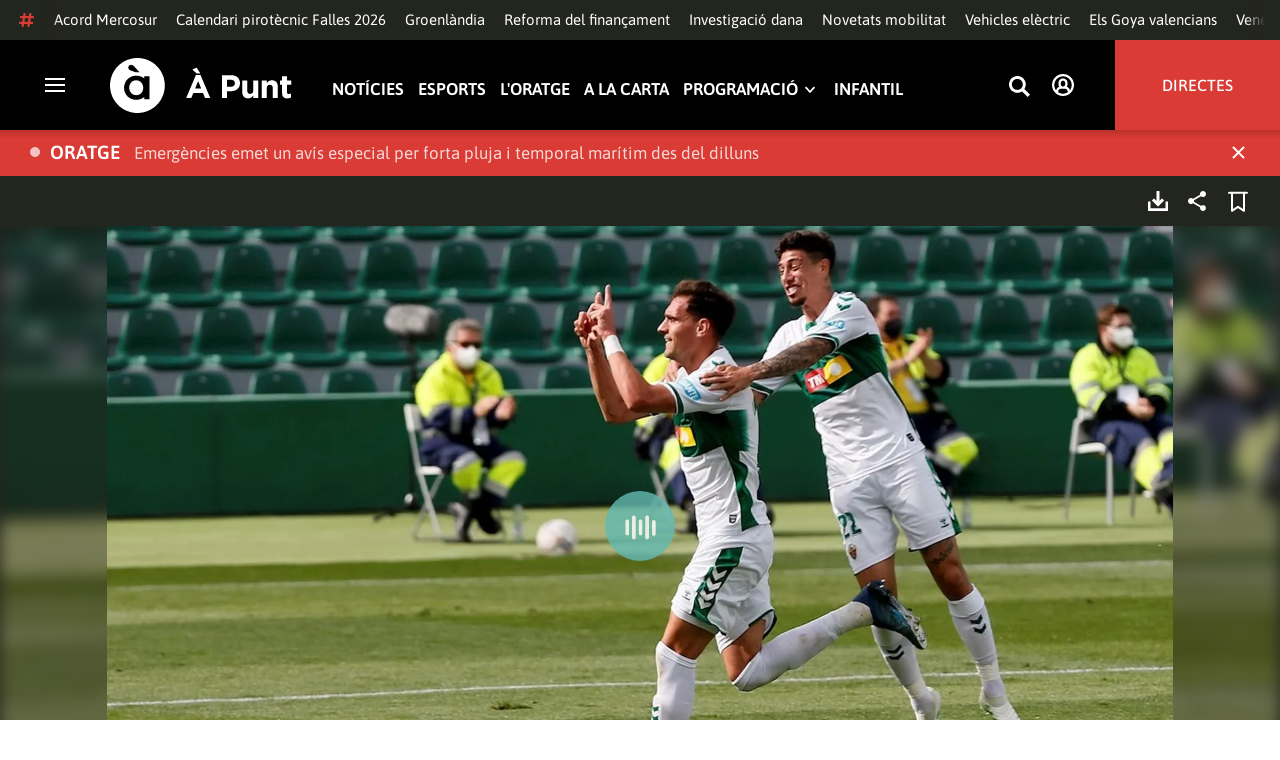

--- FILE ---
content_type: text/html; charset=UTF-8
request_url: https://www.apuntmedia.es/programes/esports-a-punt/complets/22-02-2021-esports-a-punt_135_1397894.html
body_size: 50209
content:

<!doctype html>
<html lang="ca">
<head>
    <!-- bbnx generated at 2026-01-18T07:51:55+01:00 -->
    <meta charset="UTF-8">
    <meta name="viewport" content="width=device-width, initial-scale=1.0">
    <meta http-equiv="X-UA-Compatible" content="ie=edge">
    <meta name="generator" content="BBT bCube NX">
    <title>22.02.2021 | Esports À Punt - À Punt</title>
    <meta name="description" content="Espai presentat per Fermín Rodríguez i Josevi Sánchez sobre esports i esportistes a la Comunitat Valenciana.">    <link rel="canonical" href="https://www.apuntmedia.es/programes/esports-a-punt/complets/22-02-2021-esports-a-punt_135_1397894.html">                <meta property="article:modified_time" content="2023-10-27T15:03:48+02:00">    <meta property="article:published_time" content="2021-02-22T14:30:00+01:00">    <meta property="article:section" content="Programes">    <meta http-equiv="Content-Type" content="text/html; charset=UTF-8">    <meta property="fb:app_id" content="3897563810319754">    <meta property="fb:pages" content="207738659768699">    <meta name="generator" content="BBT bCube NX">    <meta name="keywords" content="22, 02, 2021, esports, a-punt">    <meta property="og:description" content="Espai presentat per Fermín Rodríguez i Josevi Sánchez sobre esports i esportistes a la Comunitat Valenciana.">    <meta property="og:image" content="https://static.apuntmedia.es/clip/a0c8a533-df7b-4634-aafe-1eb359dfcc01_facebook-aspect-ratio_default_0.jpg">    <meta property="og:site_name" content="À Punt">    <meta property="og:title" content="22.02.2021 | Esports À Punt">    <meta property="og:type" content="article">    <meta property="og:url" content="https://www.apuntmedia.es/programes/esports-a-punt/complets/22-02-2021-esports-a-punt_135_1397894.html">    <meta name="publisher" content="À Punt">    <meta name="robots" content="index,follow">    <meta name="theme-color" content="#000000">    <meta name="twitter:card" content="summary_large_image">    <meta name="twitter:description" content="Espai presentat per Fermín Rodríguez i Josevi Sánchez sobre esports i esportistes a la Comunitat Valenciana.">    <meta name="twitter:image" content="https://static.apuntmedia.es/clip/a0c8a533-df7b-4634-aafe-1eb359dfcc01_twitter-aspect-ratio_default_0.jpg">    <meta name="twitter:title" content="22.02.2021 | Esports À Punt">    <link rel="shortcut icon" href="https://static.apuntmedia.es/apunt/public/file/2024/1014/16/a-punt-ico.ico" type="image/x-icon">    <link rel="shortcut icon" href="https://static.apuntmedia.es/apunt/public/file/2021/0228/09/a-punt-media-56bdeef-2.png">    <link rel="apple-touch-icon" href="https://static.apuntmedia.es/apunt/public/file/2021/1025/07/a-punt-17e865f.png">    <link href="https://www.apuntmedia.es/programes/esports-a-punt/complets/22-02-2021-esports-a-punt_135_1397894.amp.html" rel="amphtml">    
    
<!-- Global site tag (gtag.js) - Google Analytics -->

    <!-- Google Tag Manager -->
    <script>(function(w,d,s,l,i){w[l]=w[l]||[];w[l].push({'gtm.start':
                new Date().getTime(),event:'gtm.js'});var f=d.getElementsByTagName(s)[0],
            j=d.createElement(s),dl=l!='dataLayer'?'&l='+l:'';j.async=true;j.src=
            'https://www.googletagmanager.com/gtm.js?id='+i+dl;f.parentNode.insertBefore(j,f);
        })(window,document,'script','dataLayer','GTM-MPXXBXM');</script>
    <!-- End Google Tag Manager -->

                    <script type="application/ld+json">{"@context":"https:\/\/schema.org","@type":"Episode","audio":{"@type":"AudioObject","image":"https:\/\/static.apuntmedia.es\/clip\/a0c8a533-df7b-4634-aafe-1eb359dfcc01_16-9-aspect-ratio_default_0.jpg","thumbnailUrl":"https:\/\/static.apuntmedia.es\/clip\/a0c8a533-df7b-4634-aafe-1eb359dfcc01_16-9-aspect-ratio_default_0.jpg","duration":"P0DT0H58M12S","name":"22.02.2021 | Esports À Punt"},"thumbnailUrl":"https:\/\/static.apuntmedia.es\/clip\/a0c8a533-df7b-4634-aafe-1eb359dfcc01_16-9-aspect-ratio_1600w_0.jpg","name":"22.02.2021 | Esports À Punt","url":"https:\/\/www.apuntmedia.es\/programes\/esports-a-punt\/complets\/22-02-2021-esports-a-punt_135_1397894.html","datePublished":"2021-02-22T13:30:00+00:00","description":"Espai presentat per Fermín Rodríguez i Josevi Sánchez sobre esports i esportistes a la Comunitat Valenciana.","isAccessibleForFree":true,"keywords":["Esports","Ràdio"],"partOfSeries":{"@type":"RadioSeries","name":"Esports À Punt","url":"https:\/\/www.apuntmedia.es\/programes\/esports-a-punt\/"}}</script>
                    <script type="application/ld+json">{"@context":"https:\/\/schema.org","@type":"NewsMediaOrganization","name":"À Punt","alternateName":"À Punt Mèdia","url":"https:\/\/www.apuntmedia.es","logo":{"@context":"https:\/\/schema.org","@type":"ImageObject","url":"https:\/\/www.apuntmedia.es\/apunt\/logos\/apunt_organization_logo.svg","name":"À Punt"},"sameAs":["https:\/\/www.twitter.com\/apunt_media","https:\/\/www.facebook.com\/apuntmedia","https:\/\/www.youtube.com\/apuntmedia","https:\/\/www.instagram.com\/apunt_media","https:\/\/www.linkedin.com\/company\/apuntmedia"]}</script>
            
                        <!-- Start GPT Tag -->
<script async src='https://securepubads.g.doubleclick.net/tag/js/gpt.js'></script>
<script>
    window.googletag = window.googletag || { cmd: [] };
    window.adMap = {"networkCode":"22526134856\/apunt","segmentation":{"site":"apunt","category":["Programes","A la carta","Programes R\u00e0dio","Esports \u00c0 Punt"],"pageType":"content","contentType":"audioondemand","plantilla":"a_la_carta","idioma":"ca","geocont":[],"provincia":[],"tematica":[]},"bannerTop":{"id":1000062,"slotType":"BANNER","adUnitCode":"top2","sizes":"[[728,90],[970,90]]","outOfPage":false,"name":"div-apunt-top2","rtcConfig":"","json":""},"bannerTopAfterHeader":{"id":1000061,"slotType":"BANNER","adUnitCode":"top1","sizes":"[[728,90],[970,90],[970,250],[1024,200],[1280,251],[1664,1000],[1664,251],[1664,1251],[1920,1251]]","outOfPage":false,"name":"div-apunt-top1","rtcConfig":"","json":""},"skyLeft":{"id":1000073,"slotType":"BANNER","adUnitCode":"skyleft","sizes":"[[120,600],[160,600]]","outOfPage":false,"name":"div-apunt-skyleft","rtcConfig":"","json":""},"skyRight":{"id":1000074,"slotType":"BANNER","adUnitCode":"skyright","sizes":"[[120,600],[160,600]]","outOfPage":false,"name":"div-apunt-skyright","rtcConfig":"","json":""},"articleRightColumn":{"id":1000069,"slotType":"BANNER","adUnitCode":"right5","sizes":"[[300,250],[300,300]]","outOfPage":false,"name":"div-apunt-right5","rtcConfig":"","json":""},"outOfPage":null,"rightColumnVideo":{"id":1000069,"slotType":"BANNER","adUnitCode":"right5","sizes":"[[300,250],[300,300]]","outOfPage":false,"name":"div-apunt-right5","rtcConfig":"","json":""},"mobileBottom":null,"list":[{"id":1000087,"slotType":"BANNER","adUnitCode":"noad","sizes":"[[0,0]]","outOfPage":false,"name":"div-apunt-noad","rtcConfig":"","json":""},{"id":1000070,"slotType":"BANNER","adUnitCode":"center1","sizes":"[[300,250],[300,300]]","outOfPage":false,"name":"div-apunt-center1","rtcConfig":"","json":""},{"id":1000071,"slotType":"BANNER","adUnitCode":"center2","sizes":"[[728,90],[970,90]]","outOfPage":false,"name":"div-apunt-center2","rtcConfig":"","json":""}]} || [];
    window.adMapMobile = {"networkCode":"22526134856\/apunt","segmentation":{"site":"apunt","category":["Programes","A la carta","Programes R\u00e0dio","Esports \u00c0 Punt"],"pageType":"content","contentType":"audioondemand","plantilla":"a_la_carta","idioma":"ca","geocont":[],"provincia":[],"tematica":[]},"bannerTop":{"id":1000076,"slotType":"BANNER","adUnitCode":"mtop2","sizes":"[[320,100],[320,50],[300,100],[300,50]]","outOfPage":false,"name":"div-apunt-mtop2","rtcConfig":"{'vendors': {'prebidappnexus': {'PLACEMENT_ID': '22666456'}}, 'aps': {'PUB_ID': '600', 'PUB_UUID': '65e29bb2-4e30-42f0-940e-a1dd05cef336', 'CONSENT_STRING': 'CONSENT_STRING', 'PARAMS':{'amp':'1'}}, 'timeoutMillis': 500}","json":""},"bannerTopAfterHeader":null,"skyLeft":null,"skyRight":null,"articleRightColumn":null,"outOfPage":null,"rightColumnVideo":null,"mobileBottom":{"id":1000064,"slotType":"BANNER","adUnitCode":"sticky","sizes":"[[320,50],[320,100]]","outOfPage":false,"name":"div-apunt-sticky","rtcConfig":"","json":""},"list":[{"id":1000079,"slotType":"BANNER","adUnitCode":"mright2","sizes":"[[300,250],[300,300]]","outOfPage":false,"name":"div-apunt-mright2","rtcConfig":"{'vendors': {'prebidappnexus': {'PLACEMENT_ID': '22666457'}}, 'aps': {'PUB_ID': '600', 'PUB_UUID': '65e29bb2-4e30-42f0-940e-a1dd05cef336', 'CONSENT_STRING': 'CONSENT_STRING', 'PARAMS':{'amp':'1'}}, 'timeoutMillis': 500}","json":""},{"id":1000083,"slotType":"BANNER","adUnitCode":"mcenter1","sizes":"[[300,600]]","outOfPage":false,"name":"div-apunt-mcenter1","rtcConfig":"","json":""},{"id":1000084,"slotType":"BANNER","adUnitCode":"mcenter2","sizes":"[[300,250],[300,300]]","outOfPage":false,"name":"div-apunt-mcenter2","rtcConfig":"","json":""}]} || [];
</script>
<!-- End GPT Tag -->
            <!-- Google GPT Didomi CMP -->
<script type="didomi/javascript" data-vendor-raw="didomi:google" data-purposes="cookies" async
        src="https://securepubads.g.doubleclick.net/tag/js/gpt.js"></script>
<!-- End Didomi CMP -->

<script type="text/javascript">
    window.didomiConfig = {
        app: {
            vendors: {
                didomi: [
                    'google'
                ]
            }
        },
        integrations: {
            vendors: {
                google: {
                    enable: true,
                    eprivacy: true,
                    refresh: false // Tell the SDK to never load/refresh ads and only share consent with Google
                }
            },
            refreshOnConsent: false // by default, ads are reloaded after consent is given
        },
        tagManager: {
            provider: 'gtm'
        }
    };
</script>

<!-- Didomi CMP -->
<script type="text/javascript">window.gdprAppliesGlobally=true;(function(){function a(e){if(!window.frames[e]){if(document.body&&document.body.firstChild){var t=document.body;var n=document.createElement("iframe");n.style.display="none";n.name=e;n.title=e;t.insertBefore(n,t.firstChild)}
    else{setTimeout(function(){a(e)},5)}}}function e(n,r,o,c,s){function e(e,t,n,a){if(typeof n!=="function"){return}if(!window[r]){window[r]=[]}var i=false;if(s){i=s(e,t,n)}if(!i){window[r].push({command:e,parameter:t,callback:n,version:a})}}e.stub=true;function t(a){if(!window[n]||window[n].stub!==true){return}if(!a.data){return}
        var i=typeof a.data==="string";var e;try{e=i?JSON.parse(a.data):a.data}catch(t){return}if(e[o]){var r=e[o];window[n](r.command,r.parameter,function(e,t){var n={};n[c]={returnValue:e,success:t,callId:r.callId};a.source.postMessage(i?JSON.stringify(n):n,"*")},r.version)}}
        if(typeof window[n]!=="function"){window[n]=e;if(window.addEventListener){window.addEventListener("message",t,false)}else{window.attachEvent("onmessage",t)}}}e("__tcfapi","__tcfapiBuffer","__tcfapiCall","__tcfapiReturn");a("__tcfapiLocator");(function(e){
        var t=document.createElement("script");t.id="spcloader";t.type="text/javascript";t.async=true;t.src="https://sdk.privacy-center.org/"+e+"/loader.js?target="+document.location.hostname;t.charset="utf-8";var n=document.getElementsByTagName("script")[0];n.parentNode.insertBefore(t,n)})("676198e3-0f46-469b-acb3-a09eac21dadb")})();</script>
<!-- End Didomi CMP -->

<script>
    window.googletag = window.googletag || { cmd: [] };
    window.adMap = {"networkCode":"22526134856\/apunt","segmentation":{"site":"apunt","category":["Programes","A la carta","Programes R\u00e0dio","Esports \u00c0 Punt"],"pageType":"content","contentType":"audioondemand","plantilla":"a_la_carta","idioma":"ca","geocont":[],"provincia":[],"tematica":[]},"bannerTop":{"id":1000062,"slotType":"BANNER","adUnitCode":"top2","sizes":"[[728,90],[970,90]]","outOfPage":false,"name":"div-apunt-top2","rtcConfig":"","json":""},"bannerTopAfterHeader":{"id":1000061,"slotType":"BANNER","adUnitCode":"top1","sizes":"[[728,90],[970,90],[970,250],[1024,200],[1280,251],[1664,1000],[1664,251],[1664,1251],[1920,1251]]","outOfPage":false,"name":"div-apunt-top1","rtcConfig":"","json":""},"skyLeft":{"id":1000073,"slotType":"BANNER","adUnitCode":"skyleft","sizes":"[[120,600],[160,600]]","outOfPage":false,"name":"div-apunt-skyleft","rtcConfig":"","json":""},"skyRight":{"id":1000074,"slotType":"BANNER","adUnitCode":"skyright","sizes":"[[120,600],[160,600]]","outOfPage":false,"name":"div-apunt-skyright","rtcConfig":"","json":""},"articleRightColumn":{"id":1000069,"slotType":"BANNER","adUnitCode":"right5","sizes":"[[300,250],[300,300]]","outOfPage":false,"name":"div-apunt-right5","rtcConfig":"","json":""},"outOfPage":null,"rightColumnVideo":{"id":1000069,"slotType":"BANNER","adUnitCode":"right5","sizes":"[[300,250],[300,300]]","outOfPage":false,"name":"div-apunt-right5","rtcConfig":"","json":""},"mobileBottom":null,"list":[{"id":1000087,"slotType":"BANNER","adUnitCode":"noad","sizes":"[[0,0]]","outOfPage":false,"name":"div-apunt-noad","rtcConfig":"","json":""},{"id":1000070,"slotType":"BANNER","adUnitCode":"center1","sizes":"[[300,250],[300,300]]","outOfPage":false,"name":"div-apunt-center1","rtcConfig":"","json":""},{"id":1000071,"slotType":"BANNER","adUnitCode":"center2","sizes":"[[728,90],[970,90]]","outOfPage":false,"name":"div-apunt-center2","rtcConfig":"","json":""}]} || [];
    window.adMapMobile = {"networkCode":"22526134856\/apunt","segmentation":{"site":"apunt","category":["Programes","A la carta","Programes R\u00e0dio","Esports \u00c0 Punt"],"pageType":"content","contentType":"audioondemand","plantilla":"a_la_carta","idioma":"ca","geocont":[],"provincia":[],"tematica":[]},"bannerTop":{"id":1000076,"slotType":"BANNER","adUnitCode":"mtop2","sizes":"[[320,100],[320,50],[300,100],[300,50]]","outOfPage":false,"name":"div-apunt-mtop2","rtcConfig":"{'vendors': {'prebidappnexus': {'PLACEMENT_ID': '22666456'}}, 'aps': {'PUB_ID': '600', 'PUB_UUID': '65e29bb2-4e30-42f0-940e-a1dd05cef336', 'CONSENT_STRING': 'CONSENT_STRING', 'PARAMS':{'amp':'1'}}, 'timeoutMillis': 500}","json":""},"bannerTopAfterHeader":null,"skyLeft":null,"skyRight":null,"articleRightColumn":null,"outOfPage":null,"rightColumnVideo":null,"mobileBottom":{"id":1000064,"slotType":"BANNER","adUnitCode":"sticky","sizes":"[[320,50],[320,100]]","outOfPage":false,"name":"div-apunt-sticky","rtcConfig":"","json":""},"list":[{"id":1000079,"slotType":"BANNER","adUnitCode":"mright2","sizes":"[[300,250],[300,300]]","outOfPage":false,"name":"div-apunt-mright2","rtcConfig":"{'vendors': {'prebidappnexus': {'PLACEMENT_ID': '22666457'}}, 'aps': {'PUB_ID': '600', 'PUB_UUID': '65e29bb2-4e30-42f0-940e-a1dd05cef336', 'CONSENT_STRING': 'CONSENT_STRING', 'PARAMS':{'amp':'1'}}, 'timeoutMillis': 500}","json":""},{"id":1000083,"slotType":"BANNER","adUnitCode":"mcenter1","sizes":"[[300,600]]","outOfPage":false,"name":"div-apunt-mcenter1","rtcConfig":"","json":""},{"id":1000084,"slotType":"BANNER","adUnitCode":"mcenter2","sizes":"[[300,250],[300,300]]","outOfPage":false,"name":"div-apunt-mcenter2","rtcConfig":"","json":""}]} || [];
</script>
            
                        <style>
                :root {
                                            --background-color: #23251F;
                                                                --text-color: #FFFFFF;
                                                                --background-accent-color: #63BAB2;
                                                                --text-accent-color: #FFFFFF;
                                    }
            </style>
            
    <link rel="stylesheet" href="/apunt/59.css">
    <link rel="stylesheet" href="/apunt/app.h-2b143f6321a4096c37d7.css">


    <style type="text/css">
        @font-face {
            font-family: 'Londrina'; font-weight: 100; font-display : swap;
            src: url("/apunt/cssFonts/LondrinaSolid-Thin.h-c6579bf4a08fd5508ce87b767d9751a7.ttf"); }
        @font-face {
            font-family: 'Londrina'; font-weight: 300; font-display : swap;
            src: url("/apunt/cssFonts/LondrinaSolid-Light.h-ac7f0bd7f20fde44a7589455b1906d05.ttf"); }
        @font-face {
            font-family: 'Londrina'; font-weight: 400; font-display : swap;
            src: url("/apunt/cssFonts/LondrinaSolid-Regular.h-45c6af7efc02088cf9ac19b2b2bd0775.ttf"); }
        @font-face {
            font-family: 'Londrina'; font-weight: 900; font-display : swap;
            src: url("/apunt/cssFonts/LondrinaSolid-Black.h-4c308e5dce4950ba70832a20e12e91a5.ttf"); }
        @font-face {
            font-family: 'Vision'; font-weight: 400; font-display : swap;
            src: url("/apunt/cssFonts/Vision-Regular.h-70199a8eb0603913864b56e4a6af1bec.otf"); }
        @font-face {
            font-family: 'Vision'; font-weight: 800; font-display : swap;
            src: url("/apunt/cssFonts/Vision-Bold.h-9ec35cc8f7df663925647fc440623ba3.otf"); }
        @font-face {
            font-family: 'Vision'; font-weight: 900; font-display : swap;
            src: url("/apunt/cssFonts/Vision-Heavy.h-8efdb20b45d25495870e1d002f991f8d.otf"); }
        @font-face {
            font-family: 'Asap'; font-weight: 400; font-display : swap;
            src: url("/apunt/cssFonts/Asap-Regular.h-255801be263b63c5768d6b3fdff8ad1a.ttf"); }
        @font-face {
            font-family: 'Asap'; font-weight: 500; font-display : swap;
            src: url("/apunt/cssFonts/Asap-Medium.h-76bc3b0c3e421d9cb07b12a6ea71ca17.ttf"); }
        @font-face {
            font-family: 'Asap'; font-weight: 600; font-display : swap;
            src: url("/apunt/cssFonts/Asap-SemiBold.h-ba13b880e059bb2f21f467dd4441b947.ttf"); }
        @font-face {
            font-family: 'Asap'; font-weight: 700; font-display : swap;
            src: url("/apunt/cssFonts/Asap-Bold.h-ecd82e7c74914bb90fd83411abf89e16.ttf"); }
        @font-face {
            font-family: 'Montserrat'; font-weight: 400; font-display : swap;
            src: url("/apunt/cssFonts/Montserrat-Regular.h-ee6539921d713482b8ccd4d0d23961bb.ttf"); }
        @font-face {
            font-family: 'Montserrat'; font-weight: 500; font-display : swap;
            src: url("/apunt/cssFonts/Montserrat-Medium.h-c8b6e083af3f94009801989c3739425e.ttf"); }
        @font-face {
            font-family: 'Montserrat'; font-weight: 600; font-display : swap;
            src: url("/apunt/cssFonts/Montserrat-SemiBold.h-c641dbee1d75892e4d88bdc31560c91b.ttf"); }
        @font-face {
            font-family: 'Montserrat'; font-weight: 700; font-display : swap;
            src: url("/apunt/cssFonts/Montserrat-Bold.h-ade91f473255991f410f61857696434b.ttf"); }
        @font-face {
            font-family: 'HVD Poster'; font-display : swap;
            src: url("/apunt/cssFonts/HVDPoster.h-2007a903e5ce631df6f7699e2037f1c7.woff2"); }
    </style>

                <link href="https://rweb.apuntmedia.es/css/general.css" rel="stylesheet" type="text/css">    <link href="https://rweb.apuntmedia.es/css/alacarta.css" rel="stylesheet" type="text/css">    <link href="https://recursos.apuntmedia.es/css-proves/proves/clases_autoplay.css" rel="stylesheet" type="text/css">    
        <link rel="modulepreload" href="/apunt/vendor.h-2b143f6321a4096c37d7.js" as="script">
    <link rel="modulepreload" href="/apunt/app.h-2b143f6321a4096c37d7.js" as="script">
        
    <link href="https://api.mapbox.com/mapbox-gl-js/v3.8.0/mapbox-gl.css" rel="stylesheet">
    <script src="https://api.mapbox.com/mapbox-gl-js/v3.8.0/mapbox-gl.js"></script>

</head>

<body class="web-mode apunt">

<!-- Global site tag (gtag.js) - Google Analytics -->

    <!-- Google Tag Manager (noscript) -->
    <noscript><iframe src="https://www.googletagmanager.com/ns.html?id=GTM-MPXXBXM"
                      height="0" width="0" style="display:none;visibility:hidden"></iframe></noscript>
    <!-- End Google Tag Manager (noscript) -->

<!-- Begin comScore Tag -->
<script>
    var _comscore = _comscore || [];
    _comscore.push({ c1: "2", c2: "28876333"});
    (function() {
        var s = document.createElement("script"), el = document.getElementsByTagName("script")[0]; s.async = true;
        s.src = "https://sb.scorecardresearch.com/cs/28876333/beacon.js";
        el.parentNode.insertBefore(s, el);
    })();
</script>
<noscript>
    <img src="https://sb.scorecardresearch.com/p?c1=2&c2=28876333&cv=3.6&cj=1" alt="comScore">
</noscript>
    <!-- End comScore Tag -->

<div id="app">
    <page-variables :content-id="1397894" :site="&quot;apunt&quot;" :preview="false"></page-variables>
                                    <ap-advertising-position type="bannerTop"></ap-advertising-position>
                    
            <div class="top_container">
            <nav aria-label="Saltar al contingut"><a href="#content-body" tabindex="0" class="sr-only gl-accessibility">Anar al contingut</a></nav>
                              
<div class="hot-topics-global">
    <div class="hot-topics-wrapper-full">
        <div class="hot-topics-icon">
            <svg height="14" viewBox="0 0 15 14" width="15" xmlns="http://www.w3.org/2000/svg"><path d="m11.2299196.00086348c.0732784.0022952.1484786.00929582.2248581.02097339.6110499.09342011 1.058146.46132697 1.0024983.82467794l-.3347732 2.18467805 2.2120582-.00273376c.3679563-.0004115.6647127.49648169.6654402 1.11398706.0006902.61750536-.2947517 1.11492016-.662708 1.11534005l-2.5563358.00318935-.5317935 3.46951658 2.2189004-.00227794c.3679563-.00041197.6647127.49648169.6654366 1.11398705.000691.61750535-.2952151 1.11492015-.6631481 1.11534005l-2.5628743.0027338-.3876887 2.5305799c-.0556663.3633277-.59257858.5809277-1.20362852.4875006-.61104994-.0934201-1.05814598-.461327-1.00249833-.8246779l.33568398-2.1910699-3.51376483.0041006-.38675465 2.5240482c-.05566633.3633276-.59213488.5809277-1.20316147.4875006-.61104993-.0934202-1.05861302-.461327-1.00294202-.824678l.33477327-2.184678-2.21205823.0027337c-.36795635.0004115-.66471267-.4964817-.66543779-1.11398703-.00069024-.61750537.29474926-1.11492016.66270562-1.11534006l2.55633572-.00318912.53179349-3.46951657-2.21890034.00227794c-.36795636.00041196-.66471268-.49648169-.66543659-1.11398706-.00068888-.61750536.2952151-1.11492015.6631481-1.11534005l2.56240722-.00273377.38813242-2.53057996c.04870745-.31790877.4659177-.52403161.97877277-.50800553.07326435.00228844.14847391.00882507.2248534.02050287.61104994.09342012 1.05814598.46132697 1.00249833.82467795l-.33568399 2.19106981 3.51376483-.00410053.38675461-2.52404823c.0487075-.31790877.465871-.52442817.9787728-.50847208zm-1.70713811 5.2624922-3.51423187.00410053-.53088277 3.46951658 3.51376483-.00410053z"/></svg>
        </div>
        <div class="hot-topics-global-swipe">
            <nav class="hot-topics-wrapper-global">
                                                        <a
                                                    href="https://www.apuntmedia.es/noticies/economia/mercosur-ue-firmen-hui-seu-esperat-acord-comercial-plena-onada-proteccionista_1_1841216.html"
                                                                                    title="Acord Mercosur"                                             >Acord Mercosur</a>
                                                        <a
                                                    href="https://www.apuntmedia.es/noticies/cultura/consulta-calendari-pirotecnic-falles-valencia-2026_1_1841229.html"
                                                                                    title="Calendari pirotècnic Falles 2026"                                             >Calendari pirotècnic Falles 2026</a>
                                                        <a
                                                    href="https://www.apuntmedia.es/noticies/mon/trump-anuncia-aranzels-als-paisos-europeus-tinguen-tropes-groenlandia-compre-l-illa_1_1841285.html"
                                                                                    title="Groenlàndia"                                             >Groenlàndia</a>
                                                        <a
                                                    href="https://www.apuntmedia.es/temes/reforma-del-financament/"
                                                                                    title="Reforma del finançament"                                             >Reforma del finançament</a>
                                                        <a
                                                    href="https://www.apuntmedia.es/temes/dana-2024/"
                                                                                    title="Investigació dana"                                             >Investigació dana</a>
                                                        <a
                                                    href="https://www.apuntmedia.es/noticies/economia/video-son-tots-descomptes-transport-public-l-any-2026_1_1840113.html"
                                                                                    title="Novetats mobilitat"                                             >Novetats mobilitat</a>
                                                        <a
                                                    href="https://www.apuntmedia.es/noticies/societat/creixen-un-23-punts-recarrega-comunitat-valenciana-nomes-un-any_1_1840222.html"
                                                                                    title="Vehicles elèctric"                                             >Vehicles elèctric</a>
                                                        <a
                                                    href="https://www.apuntmedia.es/noticies/cultura/cena-una-quinta-portuguesa-participacio-d-a-punt-favorites-als-goya_1_1840307.html"
                                                                                    title="Els Goya valencians"                                             >Els Goya valencians</a>
                                                        <a
                                                    href="https://www.apuntmedia.es/temes/venec/"
                                                                                    title="Veneçuela"                                             >Veneçuela</a>
                                                        <a
                                                    href="https://www.apuntmedia.es/temes/trump/"
                                                                                    title="Trump"                                             >Trump</a>
                                                        <a
                                                    href="https://www.apuntmedia.es/oratge/"
                                                                                    title="L&#039;oratge"                                             >L&#039;oratge</a>
                                                        <a
                                                    href="https://www.apuntmedia.es/sala-de-premsa/"
                                                                                    title="En la tele d&#039;À Punt"                                             >En la tele d&#039;À Punt</a>
                                                        <a
                                                    href="https://www.apuntmedia.es/podcast/"
                                                                                    title="À Punt Ràdio"                                             >À Punt Ràdio</a>
                                                        <a
                                                    href="https://profile.google.com/cp/Cg0vZy8xMWR4ZHowNHFk"
                                                                                    title="Google Discover"                                             >Google Discover</a>
                            </nav>
        </div>
    </div>
</div>

<ap-header inline-template>
    <header class="ap-header apunt"
            :class="{
            'sticky': this.headerSticky,
            'stickeable': this.headerStickable,
            'open_menu': this.openMenu,
            'opened': this.opened,
            'open_search': this.openSearch }">
        <button class="burger" aria-expanded="false" @click.stop="toggleMenu" aria-label="Obrir navegació">
            <span class="sr-only">Obrir navegació</span>
            <span class="bar"></span>
            <span class="bar"></span>
            <span class="bar"></span>
        </button>
        <a href="/" class="logo" title="Ves a À Punt">
            <svg height="55" viewBox="0 0 182 55" width="182" xmlns="http://www.w3.org/2000/svg"><path d="m27.4102237 0c15.1374695 0 27.4096385 12.3120397 27.4096385 27.5s-12.272169 27.5-27.4096385 27.5c-15.1386398 0-27.4102237-12.3120397-27.4102237-27.5s12.2715839-27.5 27.4102237-27.5zm-1.1281572 17.6580585c-6.9766355 0-12.0804646 5.3169449-12.2335245 11.8045688l-.0035378.3002449v.0874694l.0035085.2982404c.1517937 6.4435567 5.213487 11.6756629 12.1434463 11.6756629 3.0144594 0 5.879611-.9812987 7.7179386-2.6109375l.2156144-.1986474v2.188494h5.4766617v-22.8946526h-5.4766617v2.0963284l-.2153821-.1948062c-1.8344884-1.5978042-4.6490484-2.5519651-7.6280634-2.5519651zm110.9024575 4.9093767v9.7660369c0 2.3516917 1.10645 3.5598249 2.994611 3.5598249 1.887576 0 3.092324-1.2081332 3.092324-3.5598249v-9.7660369h4.948304v17.5067776h-4.948304v-2.4826022c-1.138631 1.4699541-2.603755 2.8095848-5.11038 2.8095848-3.744141 0-5.924859-2.4826022-5.924859-6.4997331v-11.3340271zm39.879284-4.4417388v4.4750241h4.101645v4.2460775h-4.101645v7.4789198c0 1.1435585.487399 1.6989006 1.595019 1.6989006.912192 0 1.725499-.2289465 2.442263-.6205038v3.9842566c-1.042087.6205038-2.24625 1.0126481-3.906802 1.0126481-3.027962 0-5.07937-1.2087202-5.07937-5.2587256v-8.2954957h-2.082418v-4.2460775h2.082418v-4.4750241zm-86.5317817-1.0776336 9.7661287 23.02615h-5.2414466l-2.084174-5.1278151h-9.6350628l-2.083589 5.1278151h-5.1103806l9.7655431-23.02615zm30.7319707.1634326c5.436874 0 8.724627 3.2334294 8.724627 7.9039385v.0651617c0 5.2915999-4.102231 8.034849-9.212611 8.034849h-3.809089v6.859003h-5.013251v-22.8629522zm40.628756 5.0295442c3.74414 0 5.924858 2.4826022 5.924858 6.4997332v11.33344h-4.947719v-9.7654499c0-2.3522788-1.107035-3.560412-2.995196-3.560412s-3.092324 1.2081332-3.092324 3.560412v9.7654499h-4.948304v-17.5067776h4.948304v2.4826022c1.139216-1.4699541 2.60434-2.8089978 5.110381-2.8089978zm-135.7452626.0646334c4.0706458 0 6.9482868 3.244643 7.0617642 7.2133348l.0034804.2438644v.0874694l-.0033515.2434858c-.1070997 3.8819137-2.7738834 7.0810418-6.9723708 7.0810418-4.024243 0-6.9002697-3.2408142-7.0159825-7.1658166l-.0036233-.2461804v-.0880563l.0033526-.2461621c.1071264-3.9238527 2.7740973-7.1229808 6.9267309-7.1229808zm62.0083902.7848169-3.0279619 7.4137582h6.0547537zm32.6850794-1.3393959h-3.874036v6.9899136h3.97175c2.506626 0 3.97175-1.5028285 3.97175-3.4623759v-.0651617c0-2.2536557-1.562253-3.462376-4.069464-3.462376zm-34.2157361-12.11737642 3.6786081 5.78119332h-3.7757369l-4.1671778-3.9190949zm-65.6318222-2.82390864c-.7729348 0-1.4276767.27532288-1.9460872.80366101-.5166552.52598997-.7782009 1.18758673-.7782009 1.95896041 0 .62872234.2001088 1.19052194.5944752 1.66661334.3633555.4385206.9192132.8353613 1.7600212 1.1969794 1.2607244.541929 5.0732268 1.8235422 5.3031299 1.9007181l.0108703.0036473h3.7143l-5.1144764-5.48473688-.2052865-.21746339c-.6067457-.62929827-1.1323999-1.05313113-1.6021289-1.33526369-.5593685-.33696232-1.1438968-.4931156-1.7366167-.4931156z" fill="#fff" fill-rule="evenodd"/></svg>
        </a>

        <div id="burgerMenu">
            <nav id="burgerNav" aria-label="Navegació principal">
                                                        <ap-header-navigation :navigation="[{&quot;link&quot;:{&quot;text&quot;:&quot;Not\u00edcies&quot;,&quot;title&quot;:&quot;Not\u00edcies&quot;,&quot;href&quot;:&quot;https:\/\/www.apuntmedia.es\/noticies\/&quot;,&quot;target&quot;:null,&quot;rel&quot;:null},&quot;children&quot;:[]},{&quot;link&quot;:{&quot;text&quot;:&quot;Esports&quot;,&quot;title&quot;:&quot;Esports&quot;,&quot;href&quot;:&quot;https:\/\/www.apuntmedia.es\/esports\/&quot;,&quot;target&quot;:null,&quot;rel&quot;:null},&quot;children&quot;:[]},{&quot;link&quot;:{&quot;text&quot;:&quot;L&#039;oratge&quot;,&quot;title&quot;:&quot;L&#039;oratge&quot;,&quot;href&quot;:&quot;https:\/\/www.apuntmedia.es\/oratge\/&quot;,&quot;target&quot;:null,&quot;rel&quot;:null},&quot;children&quot;:[]},{&quot;link&quot;:{&quot;text&quot;:&quot;A la carta&quot;,&quot;title&quot;:&quot;A la carta&quot;,&quot;href&quot;:&quot;https:\/\/www.apuntmedia.es\/alacarta\/&quot;,&quot;target&quot;:null,&quot;rel&quot;:null},&quot;children&quot;:[]},{&quot;link&quot;:{&quot;text&quot;:&quot;Programaci\u00f3&quot;,&quot;title&quot;:&quot;Programaci\u00f3&quot;,&quot;href&quot;:&quot;&quot;,&quot;target&quot;:null,&quot;rel&quot;:null},&quot;children&quot;:[{&quot;link&quot;:{&quot;text&quot;:&quot;Televisi\u00f3&quot;,&quot;title&quot;:&quot;Televisi\u00f3&quot;,&quot;href&quot;:&quot;\/programacio\/tv\/hui&quot;,&quot;target&quot;:null,&quot;rel&quot;:null},&quot;children&quot;:[]},{&quot;link&quot;:{&quot;text&quot;:&quot;R\u00e0dio&quot;,&quot;title&quot;:&quot;R\u00e0dio&quot;,&quot;href&quot;:&quot;\/programacio\/radio\/hui&quot;,&quot;target&quot;:null,&quot;rel&quot;:null},&quot;children&quot;:[]},{&quot;link&quot;:{&quot;text&quot;:&quot;En l\u00ednia&quot;,&quot;title&quot;:&quot;En l\u00ednia&quot;,&quot;href&quot;:&quot;\/programacio\/internet\/hui&quot;,&quot;target&quot;:null,&quot;rel&quot;:null},&quot;children&quot;:[]}]},{&quot;link&quot;:{&quot;text&quot;:&quot;Infantil&quot;,&quot;title&quot;:&quot;Infantil&quot;,&quot;href&quot;:&quot;https:\/\/lacolla.apuntmedia.es\/&quot;,&quot;target&quot;:null,&quot;rel&quot;:null},&quot;children&quot;:[]}]"></ap-header-navigation>
                            </nav>
        </div>

        <button class="search" aria-expanded="false" @click.stop="toggleSearch" aria-label="Busca continguts">
            <svg height="24" viewBox="0 0 24 24" width="24" xmlns="http://www.w3.org/2000/svg"><path d="m10.33 2c4.611-.018 8.367 3.718 8.395 8.35.002 1.726-.511 3.332-1.395 4.67l5.67 5.672-2.288 2.308-5.66-5.662c-1.337.916-2.95 1.454-4.69 1.462-4.612 0-8.352-3.751-8.362-8.384-.009-4.632 3.718-8.398 8.33-8.416zm.033 2.888c-3.022-.002-5.477 2.454-5.488 5.492-.011 3.039 2.426 5.513 5.448 5.533 2.95.019 5.371-2.305 5.514-5.24l.006-.221c.019-3.059-2.437-5.548-5.48-5.564z"/></svg>
        </button>

        <ap-header-user-button class="user"></ap-header-user-button>

                    <ap-aside-streamings></ap-aside-streamings>
        
        <transition :name="transitionName" mode="out-in">
        <div v-if="openMenu || openSearch"
             v-click-outside="closeMenuAndSearch"
             class="bmenu">
            <div class="bmenu-wrapper">
                <div class="bmenu-header">
                    <a href="/" class="bmenu-header--logo" aria-hidden="true" title="Buscar continguts">
                        <svg height="55" viewBox="0 0 182 55" width="182" xmlns="http://www.w3.org/2000/svg"><path d="m27.4102237 0c15.1374695 0 27.4096385 12.3120397 27.4096385 27.5s-12.272169 27.5-27.4096385 27.5c-15.1386398 0-27.4102237-12.3120397-27.4102237-27.5s12.2715839-27.5 27.4102237-27.5zm-1.1281572 17.6580585c-6.9766355 0-12.0804646 5.3169449-12.2335245 11.8045688l-.0035378.3002449v.0874694l.0035085.2982404c.1517937 6.4435567 5.213487 11.6756629 12.1434463 11.6756629 3.0144594 0 5.879611-.9812987 7.7179386-2.6109375l.2156144-.1986474v2.188494h5.4766617v-22.8946526h-5.4766617v2.0963284l-.2153821-.1948062c-1.8344884-1.5978042-4.6490484-2.5519651-7.6280634-2.5519651zm110.9024575 4.9093767v9.7660369c0 2.3516917 1.10645 3.5598249 2.994611 3.5598249 1.887576 0 3.092324-1.2081332 3.092324-3.5598249v-9.7660369h4.948304v17.5067776h-4.948304v-2.4826022c-1.138631 1.4699541-2.603755 2.8095848-5.11038 2.8095848-3.744141 0-5.924859-2.4826022-5.924859-6.4997331v-11.3340271zm39.879284-4.4417388v4.4750241h4.101645v4.2460775h-4.101645v7.4789198c0 1.1435585.487399 1.6989006 1.595019 1.6989006.912192 0 1.725499-.2289465 2.442263-.6205038v3.9842566c-1.042087.6205038-2.24625 1.0126481-3.906802 1.0126481-3.027962 0-5.07937-1.2087202-5.07937-5.2587256v-8.2954957h-2.082418v-4.2460775h2.082418v-4.4750241zm-86.5317817-1.0776336 9.7661287 23.02615h-5.2414466l-2.084174-5.1278151h-9.6350628l-2.083589 5.1278151h-5.1103806l9.7655431-23.02615zm30.7319707.1634326c5.436874 0 8.724627 3.2334294 8.724627 7.9039385v.0651617c0 5.2915999-4.102231 8.034849-9.212611 8.034849h-3.809089v6.859003h-5.013251v-22.8629522zm40.628756 5.0295442c3.74414 0 5.924858 2.4826022 5.924858 6.4997332v11.33344h-4.947719v-9.7654499c0-2.3522788-1.107035-3.560412-2.995196-3.560412s-3.092324 1.2081332-3.092324 3.560412v9.7654499h-4.948304v-17.5067776h4.948304v2.4826022c1.139216-1.4699541 2.60434-2.8089978 5.110381-2.8089978zm-135.7452626.0646334c4.0706458 0 6.9482868 3.244643 7.0617642 7.2133348l.0034804.2438644v.0874694l-.0033515.2434858c-.1070997 3.8819137-2.7738834 7.0810418-6.9723708 7.0810418-4.024243 0-6.9002697-3.2408142-7.0159825-7.1658166l-.0036233-.2461804v-.0880563l.0033526-.2461621c.1071264-3.9238527 2.7740973-7.1229808 6.9267309-7.1229808zm62.0083902.7848169-3.0279619 7.4137582h6.0547537zm32.6850794-1.3393959h-3.874036v6.9899136h3.97175c2.506626 0 3.97175-1.5028285 3.97175-3.4623759v-.0651617c0-2.2536557-1.562253-3.462376-4.069464-3.462376zm-34.2157361-12.11737642 3.6786081 5.78119332h-3.7757369l-4.1671778-3.9190949zm-65.6318222-2.82390864c-.7729348 0-1.4276767.27532288-1.9460872.80366101-.5166552.52598997-.7782009 1.18758673-.7782009 1.95896041 0 .62872234.2001088 1.19052194.5944752 1.66661334.3633555.4385206.9192132.8353613 1.7600212 1.1969794 1.2607244.541929 5.0732268 1.8235422 5.3031299 1.9007181l.0108703.0036473h3.7143l-5.1144764-5.48473688-.2052865-.21746339c-.6067457-.62929827-1.1323999-1.05313113-1.6021289-1.33526369-.5593685-.33696232-1.1438968-.4931156-1.7366167-.4931156z" fill="#fff" fill-rule="evenodd"/></svg>
                    </a>
                    <button class="bmenu-header--close" @click="closeMenuAndSearch">
                        <svg height="10" viewBox="0 0 12 10" width="12" xmlns="http://www.w3.org/2000/svg"><path d="m17 8.00714286-1.0071429-1.00714286-3.9928571 3.9928571-3.99285714-3.9928571-1.00714286 1.00714286 3.9928571 3.99285714-3.9928571 3.9928571 1.00714286 1.0071429 3.99285714-3.9928571 3.9928571 3.9928571 1.0071429-1.0071429-3.9928571-3.9928571z" transform="translate(-6 -7)"/></svg>
                    </button>
                    <div class="bmenu-search">
                        <div class="bmenu-search--form">
                            <input id="searchcontent" ref="inputmenu" type="text" name="text"
                                   placeholder="Buscar continguts"
                                   @keyup.enter="resultsByInput"
                                   @keyup.escape="closeMenuAndSearch">
                            <label for="searchcontent" class="sr-only">Buscar continguts</label>
                            <button @click="resultsByInput"><svg height="24" viewBox="0 0 24 24" width="24" xmlns="http://www.w3.org/2000/svg"><path d="m10.33 2c4.611-.018 8.367 3.718 8.395 8.35.002 1.726-.511 3.332-1.395 4.67l5.67 5.672-2.288 2.308-5.66-5.662c-1.337.916-2.95 1.454-4.69 1.462-4.612 0-8.352-3.751-8.362-8.384-.009-4.632 3.718-8.398 8.33-8.416zm.033 2.888c-3.022-.002-5.477 2.454-5.488 5.492-.011 3.039 2.426 5.513 5.448 5.533 2.95.019 5.371-2.305 5.514-5.24l.006-.221c.019-3.059-2.437-5.548-5.48-5.564z"/></svg></button>
                            <div v-if="!searchIsValid" class="form-error">
                                <span class="form-error--icon icon" v-html="iconInfoNegative"></span>
                                <span class="form-error--text" v-text="$t('search.error')"></span>
                            </div>
                        </div>
                    </div>
                </div>
                <div class="bmenu-body">
                                        <div class="bmenu-menu">
                                                                                                                                                                                                        
                            <div class="bmenu-menu-item" style="--burger-menu-color: #63bab2;">
                                                            <a href="https://www.apuntmedia.es/noticies/"
                                                                                                           class="bmenu-menu-item__title">
                                                            Actualitat
                                                                                            </a>
                            
                                                            <div class="bmenu-menu-item__navigation">
                                                                                                                                                                <a class="bmenu-menu-item__link" href="https://www.apuntmedia.es/noticies/"
                                                                                                                                            >
                                                <span class="bmenu-menu-item__separator">•</span>
                                                                                                Últimes notícies
                                            </a>
                                                                                                                                                                                                        <a class="bmenu-menu-item__link" href="https://www.apuntmedia.es/esports/"
                                                                                                                                            >
                                                <span class="bmenu-menu-item__separator">•</span>
                                                                                                Esports
                                            </a>
                                                                                                                                                                                                        <a class="bmenu-menu-item__link" href="https://www.apuntmedia.es/oratge/"
                                                                                                                                            >
                                                <span class="bmenu-menu-item__separator">•</span>
                                                                                                L&#039;oratge
                                            </a>
                                                                                                                                                                                                        <a class="bmenu-menu-item__link" href="https://www.apuntmedia.es/temes/dana-2024/"
                                                                                                                                            >
                                                <span class="bmenu-menu-item__separator">•</span>
                                                                                                Dana
                                            </a>
                                                                                                                                                                                                        <a class="bmenu-menu-item__link" href="https://www.apuntmedia.es/informatius/"
                                                                                                                                            >
                                                <span class="bmenu-menu-item__separator">•</span>
                                                                                                Informatius a la carta
                                            </a>
                                                                                                            </div>
                                                                                                <a class="bmenu-menu-item__more" href="https://www.apuntmedia.es/noticies/"
                                                                                                                    >
                                        Totes les notícies
                                        <span class="icon"><svg xmlns="http://www.w3.org/2000/svg" width="24" height="24" viewBox="0 0 24 24">
  <polygon points="7.293 4.707 14.586 12 7.293 19.293 8.707 20.707 17.414 12 8.707 3.293 7.293 4.707"/>
</svg>
</span>
                                    </a>
                                                            </div>
                                                                                                                                                                                                        
                            <div class="bmenu-menu-item" style="--burger-menu-color: #63bab2;">
                                                            <a href="https://www.apuntmedia.es/alacarta/"
                                                                                                           class="bmenu-menu-item__title">
                                                            A la carta
                                                                                            </a>
                            
                                                            <div class="bmenu-menu-item__navigation">
                                                                                                                                                                <a class="bmenu-menu-item__link" href="https://www.apuntmedia.es/programes/cantem/"
                                                                                                                                            >
                                                <span class="bmenu-menu-item__separator">•</span>
                                                                                                    <span class="bmenu-menu-item__new">Nou</span>
                                                                                                Cantem!
                                            </a>
                                                                                                                                                                                                        <a class="bmenu-menu-item__link" href="https://www.apuntmedia.es/programes/xino-xano/"
                                                                                                                                            >
                                                <span class="bmenu-menu-item__separator">•</span>
                                                                                                    <span class="bmenu-menu-item__new">Nou</span>
                                                                                                Xino Xano Ibèric
                                            </a>
                                                                                                                                                                                                        <a class="bmenu-menu-item__link" href="https://www.apuntmedia.es/programes/en-casa-d-ines/"
                                                                                                                                            >
                                                <span class="bmenu-menu-item__separator">•</span>
                                                                                                    <span class="bmenu-menu-item__new">Nou</span>
                                                                                                En casa d&#039;Inés
                                            </a>
                                                                                                                                                                                                        <a class="bmenu-menu-item__link" href="https://www.apuntmedia.es/programes/el-retrovisor/"
                                                                                                                                            >
                                                <span class="bmenu-menu-item__separator">•</span>
                                                                                                    <span class="bmenu-menu-item__new">Nou</span>
                                                                                                El retrovisor
                                            </a>
                                                                                                                                                                                                        <a class="bmenu-menu-item__link" href="https://www.apuntmedia.es/programes/la-vesprada-amb-tu/"
                                                                                                                                            >
                                                <span class="bmenu-menu-item__separator">•</span>
                                                                                                    <span class="bmenu-menu-item__new">Nou</span>
                                                                                                La vesprada amb tu
                                            </a>
                                                                                                                                                                                                        <a class="bmenu-menu-item__link" href="https://www.apuntmedia.es/programes/zoom/"
                                                                                                                                            >
                                                <span class="bmenu-menu-item__separator">•</span>
                                                                                                Zoom
                                            </a>
                                                                                                                                                                                                        <a class="bmenu-menu-item__link" href="https://www.apuntmedia.es/programes/connexio-cv/"
                                                                                                                                            >
                                                <span class="bmenu-menu-item__separator">•</span>
                                                                                                Connexió CV
                                            </a>
                                                                                                                                                                                                        <a class="bmenu-menu-item__link" href="https://www.apuntmedia.es/programes/a-punt-et-busca/"
                                                                                                                                            >
                                                <span class="bmenu-menu-item__separator">•</span>
                                                                                                À Punt et busca
                                            </a>
                                                                                                                                                                                                        <a class="bmenu-menu-item__link" href="https://www.apuntmedia.es/programes/cronica-de-la-reconstruccio/"
                                                                                                                                            >
                                                <span class="bmenu-menu-item__separator">•</span>
                                                                                                Crònica de la reconstrucció
                                            </a>
                                                                                                                                                                                                        <a class="bmenu-menu-item__link" href="https://www.apuntmedia.es/programes/la-clau-per-a-viure/"
                                                                                                                                            >
                                                <span class="bmenu-menu-item__separator">•</span>
                                                                                                La clau per a viure
                                            </a>
                                                                                                                                                                                                        <a class="bmenu-menu-item__link" href="https://www.apuntmedia.es/programes/la-banda/"
                                                                                                                                            >
                                                <span class="bmenu-menu-item__separator">•</span>
                                                                                                La banda
                                            </a>
                                                                                                                                                                                                        <a class="bmenu-menu-item__link" href="https://www.apuntmedia.es/programes/a-la-saca/"
                                                                                                                                            >
                                                <span class="bmenu-menu-item__separator">•</span>
                                                                                                A la saca
                                            </a>
                                                                                                                                                                                                        <a class="bmenu-menu-item__link" href="https://www.apuntmedia.es/programes/la-cuina-de-morera/"
                                                                                                                                            >
                                                <span class="bmenu-menu-item__separator">•</span>
                                                                                                La cuina de Morera
                                            </a>
                                                                                                                                                                                                        <a class="bmenu-menu-item__link" href="https://www.apuntmedia.es/programes/la-via-verda/"
                                                                                                                                            >
                                                <span class="bmenu-menu-item__separator">•</span>
                                                                                                La via verda
                                            </a>
                                                                                                                                                                                                        <a class="bmenu-menu-item__link" href="https://www.apuntmedia.es/retransmissions/"
                                                                                                                                            >
                                                <span class="bmenu-menu-item__separator">•</span>
                                                                                                Retransmissions
                                            </a>
                                                                                                                                                                                                        <a class="bmenu-menu-item__link" href="https://www.apuntmedia.es/bous"
                                                                                                                                            >
                                                <span class="bmenu-menu-item__separator">•</span>
                                                                                                Bous
                                            </a>
                                                                                                                                                                                                        <a class="bmenu-menu-item__link" href="https://www.apuntmedia.es/series/"
                                                                                                                                            >
                                                <span class="bmenu-menu-item__separator">•</span>
                                                                                                Sèries
                                            </a>
                                                                                                                                                                                                        <a class="bmenu-menu-item__link" href="https://www.apuntmedia.es/pel-licules/"
                                                                                                                                            >
                                                <span class="bmenu-menu-item__separator">•</span>
                                                                                                Pel·lícules
                                            </a>
                                                                                                                                                                                                        <a class="bmenu-menu-item__link" href="/documentals/portada/"
                                                                                                                                            >
                                                <span class="bmenu-menu-item__separator">•</span>
                                                                                                Documentals
                                            </a>
                                                                                                            </div>
                                                                                                <a class="bmenu-menu-item__more" href="https://www.apuntmedia.es/alacarta/"
                                                                                                                    >
                                        Mira tota la programació
                                        <span class="icon"><svg xmlns="http://www.w3.org/2000/svg" width="24" height="24" viewBox="0 0 24 24">
  <polygon points="7.293 4.707 14.586 12 7.293 19.293 8.707 20.707 17.414 12 8.707 3.293 7.293 4.707"/>
</svg>
</span>
                                    </a>
                                                            </div>
                                                                                                                                                                                                        
                            <div class="bmenu-menu-item" style="--burger-menu-color: #63bab2;">
                                                            <span class="bmenu-menu-item__title">
                                                            Programació
                                                                                            </span>
                            
                                                            <div class="bmenu-menu-item__navigation">
                                                                                                                                                                <a class="bmenu-menu-item__link" href="https://www.apuntmedia.es/programacio/tv/hui"
                                                                                                                                            >
                                                <span class="bmenu-menu-item__separator">•</span>
                                                                                                Televisió
                                            </a>
                                                                                                                                                                                                        <a class="bmenu-menu-item__link" href="https://www.apuntmedia.es/programacio/radio/hui"
                                                                                                                                            >
                                                <span class="bmenu-menu-item__separator">•</span>
                                                                                                Ràdio
                                            </a>
                                                                                                            </div>
                                                                                        </div>
                                                                                                                                                                                                        
                            <div class="bmenu-menu-item" style="--burger-menu-color: #63bab2;">
                                                            <a href="https://www.apuntmedia.es/podcast/"
                                                                                                           class="bmenu-menu-item__title">
                                                            À Punt Pòdcast
                                                                                            </a>
                            
                                                            <div class="bmenu-menu-item__navigation">
                                                                                                                                                                <a class="bmenu-menu-item__link" href="https://www.apuntmedia.es/programes/el-mur/"
                                                                                                                                            >
                                                <span class="bmenu-menu-item__separator">•</span>
                                                                                                    <span class="bmenu-menu-item__new">Nou</span>
                                                                                                El mur
                                            </a>
                                                                                                                                                                                                        <a class="bmenu-menu-item__link" href="https://www.apuntmedia.es/programes/la-llico-d-estelles/"
                                                                                                                                            >
                                                <span class="bmenu-menu-item__separator">•</span>
                                                                                                La lliçó d&#039;Estellés
                                            </a>
                                                                                                                                                                                                        <a class="bmenu-menu-item__link" href="https://www.apuntmedia.es/programes/l-hora-fosca/podcast/"
                                                                                                                                            >
                                                <span class="bmenu-menu-item__separator">•</span>
                                                                                                L&#039;hora fosca
                                            </a>
                                                                                                            </div>
                                                                                        </div>
                                                                                                                                                                                                        
                            <div class="bmenu-menu-item" style="--burger-menu-color: #63bab2;">
                                                            <span class="bmenu-menu-item__title">
                                                            Ràdio
                                                                                            </span>
                            
                                                            <div class="bmenu-menu-item__navigation">
                                                                                                                                                                <a class="bmenu-menu-item__link" href="https://www.apuntmedia.es/informatius/les-noticies-del-mati/"
                                                                                                                                            >
                                                <span class="bmenu-menu-item__separator">•</span>
                                                                                                Les notícies del matí
                                            </a>
                                                                                                                                                                                                        <a class="bmenu-menu-item__link" href="https://www.apuntmedia.es/programes/amunt-i-avall/"
                                                                                                                                            >
                                                <span class="bmenu-menu-item__separator">•</span>
                                                                                                Amunt i avall
                                            </a>
                                                                                                                                                                                                        <a class="bmenu-menu-item__link" href="https://www.apuntmedia.es/programes/cadena-de-valor/"
                                                                                                                                            >
                                                <span class="bmenu-menu-item__separator">•</span>
                                                                                                Cadena de valor
                                            </a>
                                                                                                                                                                                                        <a class="bmenu-menu-item__link" href="https://www.apuntmedia.es/programes/la-vesprada-d-a-punt/"
                                                                                                                                            >
                                                <span class="bmenu-menu-item__separator">•</span>
                                                                                                    <span class="bmenu-menu-item__new">Nou</span>
                                                                                                La vesprada d&#039;À Punt
                                            </a>
                                                                                                                                                                                                        <a class="bmenu-menu-item__link" href="https://www.apuntmedia.es/programes/l-hora-de-la-cultura/"
                                                                                                                                            >
                                                <span class="bmenu-menu-item__separator">•</span>
                                                                                                    <span class="bmenu-menu-item__new">Nou</span>
                                                                                                L&#039;hora de la cultura
                                            </a>
                                                                                                                                                                                                        <a class="bmenu-menu-item__link" href="https://www.apuntmedia.es/programes/contrapunt/"
                                                                                                                                            >
                                                <span class="bmenu-menu-item__separator">•</span>
                                                                                                    <span class="bmenu-menu-item__new">Nou</span>
                                                                                                ContrÀpunt
                                            </a>
                                                                                                                                                                                                        <a class="bmenu-menu-item__link" href="https://www.apuntmedia.es/programes/90-minuts/"
                                                                                                                                            >
                                                <span class="bmenu-menu-item__separator">•</span>
                                                                                                90 minuts
                                            </a>
                                                                                                                                                                                                        <a class="bmenu-menu-item__link" href="https://www.apuntmedia.es/programes/terra-de-bous/"
                                                                                                                                            >
                                                <span class="bmenu-menu-item__separator">•</span>
                                                                                                Terra de bous
                                            </a>
                                                                                                                                                                                                        <a class="bmenu-menu-item__link" href="https://www.apuntmedia.es/programes/punt-a-punt/"
                                                                                                                                            >
                                                <span class="bmenu-menu-item__separator">•</span>
                                                                                                    <span class="bmenu-menu-item__new">Nou</span>
                                                                                                Punt a punt
                                            </a>
                                                                                                                                                                                                        <a class="bmenu-menu-item__link" href="https://www.apuntmedia.es/programes/fem-banda/complets/"
                                                                                                                                            >
                                                <span class="bmenu-menu-item__separator">•</span>
                                                                                                Fem banda
                                            </a>
                                                                                                                                                                                                        <a class="bmenu-menu-item__link" href="https://www.apuntmedia.es/programes/fora-de-cobertura/"
                                                                                                                                            >
                                                <span class="bmenu-menu-item__separator">•</span>
                                                                                                Fora de cobertura
                                            </a>
                                                                                                            </div>
                                                                                        </div>
                                                                                                                                                                                                        
                            <div class="bmenu-menu-item" style="--burger-menu-color: #63bab2;">
                                                            <a href="https://www.apuntmedia.es/jocs/"
                                                                                                           class="bmenu-menu-item__title">
                                                            Jocs
                                                                                            </a>
                            
                                                            <div class="bmenu-menu-item__navigation">
                                                                                                                                                                <a class="bmenu-menu-item__link" href="https://www.apuntsdellengua.es/vegestu/"
                                                                                                                                            >
                                                <span class="bmenu-menu-item__separator">•</span>
                                                                                                Veges tu
                                            </a>
                                                                                                                                                                                                        <a class="bmenu-menu-item__link" href="https://escuts.apuntmedia.es/"
                                                                                                                                            >
                                                <span class="bmenu-menu-item__separator">•</span>
                                                                                                Escuts
                                            </a>
                                                                                                                                                                                                        <a class="bmenu-menu-item__link" href="https://poble.apuntmedia.es/"
                                                                                                                                            >
                                                <span class="bmenu-menu-item__separator">•</span>
                                                                                                Poble CV
                                            </a>
                                                                                                                                                                                                        <a class="bmenu-menu-item__link" href="https://etsona.apuntmedia.es/"
                                                                                                                                            >
                                                <span class="bmenu-menu-item__separator">•</span>
                                                                                                Et sona
                                            </a>
                                                                                                            </div>
                                                                                        </div>
                                                                                                                                                                                                        
                            <div class="bmenu-menu-item" style="--burger-menu-color: #63bab2;">
                                                            <a href="https://lacolla.apuntmedia.es"
                                                                                                           class="bmenu-menu-item__title">
                                                            La Colla
                                                                                            </a>
                            
                                                            <div class="bmenu-menu-item__navigation">
                                                                                                                                                                <a class="bmenu-menu-item__link" href="https://lacolla.apuntmedia.es/la-colla-d-apunt/"
                                                                                                                                            >
                                                <span class="bmenu-menu-item__separator">•</span>
                                                                                                El garatge de La Colla
                                            </a>
                                                                                                                                                                                                        <a class="bmenu-menu-item__link" href="https://lacolla.apuntmedia.es/series/"
                                                                                                                                            >
                                                <span class="bmenu-menu-item__separator">•</span>
                                                                                                Sèries
                                            </a>
                                                                                                                                                                                                        <a class="bmenu-menu-item__link" href="https://lacolla.apuntmedia.es/cancons/"
                                                                                                                                            >
                                                <span class="bmenu-menu-item__separator">•</span>
                                                                                                Cançons
                                            </a>
                                                                                                                                                                                                        <a class="bmenu-menu-item__link" href="https://lacolla.apuntmedia.es/contes/"
                                                                                                                                            >
                                                <span class="bmenu-menu-item__separator">•</span>
                                                                                                Contes
                                            </a>
                                                                                                                                                                                                        <a class="bmenu-menu-item__link" href="https://lacolla.apuntmedia.es/avantatges/"
                                                                                                                                            >
                                                <span class="bmenu-menu-item__separator">•</span>
                                                                                                Avantatges
                                            </a>
                                                                                                            </div>
                                                                                        </div>
                                                                                                                                                                                                        
                            <div class="bmenu-menu-item" style="--burger-menu-color: #63bab2;">
                                                            <a href="https://www.apuntsdellengua.es/"
                                                                            target="_blank"
                                                                                                           class="bmenu-menu-item__title">
                                                            Apunts de llengua
                                                                                            </a>
                            
                                                            <div class="bmenu-menu-item__navigation">
                                                                                                                                                                <a class="bmenu-menu-item__link" href="https://www.apuntsdellengua.es/arees/gramatica/"
                                                                                                    target="_blank"
                                                                                                                                            >
                                                <span class="bmenu-menu-item__separator">•</span>
                                                                                                Gramàtica
                                            </a>
                                                                                                                                                                                                        <a class="bmenu-menu-item__link" href="https://www.apuntsdellengua.es/nivell/portada-diagnostica/"
                                                                                                                                            >
                                                <span class="bmenu-menu-item__separator">•</span>
                                                                                                Proves de nivell
                                            </a>
                                                                                                                                                                                                        <a class="bmenu-menu-item__link" href="https://www.apuntsdellengua.es/programes/beniparlem/"
                                                                                                    target="_blank"
                                                                                                                                            >
                                                <span class="bmenu-menu-item__separator">•</span>
                                                                                                Beniparlem
                                            </a>
                                                                                                            </div>
                                                                                        </div>
                                            </div>
                </div>
            </div>
        </div>
        </transition>
    </header>
</ap-header>

            
                            <ap-aside-alert :alerts="[]"></ap-aside-alert>


                    </div>
    
    
            
    <ap-last-hour :last-hour="{&quot;id&quot;:&quot;f021cb65e8260a490815e450f3382120524415be&quot;,&quot;title&quot;:&quot;Emerg\u00e8ncies emet un av\u00eds especial per forta pluja i temporal mar\u00edtim des del dilluns&quot;,&quot;text&quot;:&quot;ORATGE&quot;,&quot;link&quot;:{&quot;text&quot;:&quot;Emerg\u00e8ncies emet un av\u00eds especial per forta pluja i temporal mar\u00edtim des del dilluns&quot;,&quot;title&quot;:&quot;Emerg\u00e8ncies emet un av\u00eds especial per forta pluja i temporal mar\u00edtim des del dilluns&quot;,&quot;href&quot;:&quot;https:\/\/www.apuntmedia.es\/noticies\/societat\/emergencies-emet-un-avis-especial-pluja-forta-temporal-maritim-des-dilluns_1_1841269.html&quot;,&quot;target&quot;:null,&quot;rel&quot;:null},&quot;image&quot;:null}"></ap-last-hour>

    
    

    <main class="ap-main grid " id="content-body">
                                    <ap-advertising-position type="bannerTopAfterHeader"></ap-advertising-position>
                                                        
    <div class="show-opening">
        
<div class="header">
            <div class="header-nav"></div>
        <aside class="header-actions">
        
                    <ap-download-bc-asset
                content-type=""
                name="22.02.2021 | Esports À Punt"
                url="https://house-fastly-signed-eu-west-1-prod.brightcovecdn.com/media/v1/pmp4/static/clear/6057955885001/d1e1e0bb-f165-4bd0-b71f-85d3523ccc21/02376974-30c9-4895-b0fb-2b6054bbdd6b/main.mp4?fastly_token=[base64]">
            </ap-download-bc-asset>
        
                <ap-dropdown classes="icon share" title="Comparteix" share-bar>
            <template v-slot:button>
                <svg height="20" viewBox="0 0 18 20" width="18" xmlns="http://www.w3.org/2000/svg"><path d="m17 16.1365462c-.76 0-1.44.3012048-1.96.7730924l-7.13-4.1666667c.05-.2309237.09-.4618474.09-.7028113 0-.2409638-.04-.4718875-.09-.7028112l7.05-4.12650603c.54.50200804 1.25.81325302 2.04.81325302 1.66 0 3-1.34538153 3-3.0120482 0-1.66666666-1.34-3.01204819-3-3.01204819s-3 1.34538153-3 3.01204819c0 .24096386.04.47188755.09.70281125l-7.05 4.12650602c-.54-.50200803-1.25-.81325301-2.04-.81325301-1.66 0-3 1.34538155-3 3.01204815 0 1.6666667 1.34 3.0120482 3 3.0120482.79 0 1.5-.3112449 2.04-.813253l7.12 4.1767069c-.05.2108433-.08.4317269-.08.6526104 0 1.6164659 1.31 2.9317269 2.92 2.9317269s2.92-1.315261 2.92-2.9317269-1.31-2.9317269-2.92-2.9317269z" transform="translate(-2 -2)"/></svg>
            </template>
            <template v-slot:dropdown>
                <ap-share-bar url="https://www.apuntmedia.es/135_155486" title="22.02.2021 | Esports À Punt"  show="Esports À Punt"                                                                                        ></ap-share-bar>
            </template>
        </ap-dropdown>
                    <ap-like-button classes="icon like" :id="1397894" content></ap-like-button>
            </aside>
</div>

                                                                                            <ap-multimedia-opening :registered-only="false" multimedia-account="6057955885001"
                                   :multimedia-card="{&quot;title&quot;:&quot;22.02.2021 | Esports \u00c0 Punt&quot;,&quot;type&quot;:&quot;audio&quot;,&quot;link&quot;:{&quot;text&quot;:&quot;22.02.2021 | Esports \u00c0 Punt&quot;,&quot;title&quot;:&quot;22.02.2021 | Esports \u00c0 Punt&quot;,&quot;href&quot;:&quot;https:\/\/www.apuntmedia.es\/programes\/esports-a-punt\/complets\/22-02-2021-esports-a-punt_135_1397894.html&quot;,&quot;target&quot;:null,&quot;rel&quot;:null},&quot;id&quot;:1397894,&quot;signature&quot;:&quot;&quot;,&quot;uploadDate&quot;:null,&quot;videoSourceUrl&quot;:null,&quot;hideIfOpening&quot;:false,&quot;hideMediaInfoType&quot;:false,&quot;player&quot;:{&quot;id&quot;:1397894,&quot;title&quot;:&quot;22.02.2021 | Esports \u00c0 Punt&quot;,&quot;duration&quot;:3492,&quot;poster&quot;:{&quot;id&quot;:1229120,&quot;src&quot;:&quot;https:\/\/static.apuntmedia.es\/clip\/a0c8a533-df7b-4634-aafe-1eb359dfcc01_16-9-aspect-ratio_default_0.jpg&quot;,&quot;alt&quot;:&quot;22.02.2021 | Esports \u00c0 Punt&quot;,&quot;mimeType&quot;:&quot;&quot;,&quot;type&quot;:&quot;clipper&quot;,&quot;width&quot;:1600,&quot;height&quot;:900,&quot;title&quot;:&quot;22.02.2021 | Esports \u00c0 Punt&quot;,&quot;customSrcByAspectRatio&quot;:[],&quot;sources&quot;:[]},&quot;bcId&quot;:&quot;1692406951434857975&quot;,&quot;bcPlayer&quot;:&quot;default&quot;,&quot;bcEmbed&quot;:&quot;default&quot;,&quot;isVerticalVideo&quot;:false,&quot;width&quot;:null,&quot;height&quot;:null,&quot;audioTrackLanguage&quot;:&quot;&quot;,&quot;playerHighlights&quot;:[]}}"
                                   :auto-play-feature-enabled="false"
                                   :auto-play-enabled="false"
                                   :auto-play-id="1397894"
                                   :is-vertical-video=false>
            </ap-multimedia-opening>
        
        
<div class="content">
        <div class="info">
                                    <a class="show-title " href="https://www.apuntmedia.es/programes/esports-a-punt/" title="">Esports À Punt</a>
                    
                <ap-dropdown classes="schedule-info" title="Emissions">
            <template v-slot:button>
                <span class="icon icon-arrow"><svg height="14" viewBox="0 0 9 14" width="9" xmlns="http://www.w3.org/2000/svg"><path d="m0 1.645 5.56275304 5.355-5.56275304 5.355 1.71255061 1.645 7.28744939-7-7.28744939-7z"/></svg></span>
                <span class="icon icon-calendar"><svg height="20" viewBox="0 0 20 20" width="20" xmlns="http://www.w3.org/2000/svg"><path d="m17.1368421 2c.4421053 0 .8.37117904.8.82969432v.52401747h1.5157895c1.4105263 0 2.5473684 1.1790393 2.5473684 2.6419214v13.36244541c0 1.4628821-1.1368421 2.6419214-2.5473684 2.6419214h-14.90526318c-1.41052631 0-2.54736842-1.1790393-2.54736842-2.6419214v-13.36244541c0-1.4628821 1.13684211-2.6419214 2.54736842-2.6419214h1.51578947v-.52401747c0-.45851528.33684211-.82969432.77894737-.82969432.44210527 0 .8.37117904.8.82969432v.52401747h3.55789474v-.52401747c0-.45851528.3578947-.82969432.8-.82969432s.8.37117904.8.82969432v.52401747h3.5368421v-.52401747c0-.45851528.3578947-.82969432.8-.82969432zm3.2842105 7.18340611h-16.84210523v10.15283839c0 .5458516.44210526 1.0043669.96842105 1.0043669h14.90526318c.5263158 0 .968421-.4366813.968421-.9825328zm-12.39999997 6.48471619c.35789474 0 .65263158.3056768.65263158.6768559v1.5283842c0 .3711791-.29473684.6768559-.65263158.6768559h-1.91578947c-.35789474 0-.65263158-.3056768-.65263158-.6768559v-1.5283842c0-.3711791.29473684-.6768559.65263158-.6768559zm4.94736847 0c.3368421 0 .6315789.3056768.6526315.6768559v1.5283842c0 .3711791-.2947368.6768559-.6526315.6768559h-1.9157895c-.3578948 0-.6526316-.3056768-.6526316-.6768559v-1.5283842c0-.3711791.2947368-.6768559.6526316-.6768559zm-4.94736847-4.6724891c.35789474 0 .65263158.2838428.65263158.6768559v1.5283843c0 .371179-.29473684.6768559-.65263158.6768559h-1.91578947c-.35789474 0-.65263158-.3056769-.65263158-.6768559v-1.5283843c0-.3711791.29473684-.6768559.65263158-.6768559zm9.87368417 0c.3578948 0 .6526316.2838428.6526316.6768559v1.5283843c0 .371179-.2947368.6768559-.6526316.6768559h-1.9157894c-.3578948 0-.6526316-.3056769-.6526316-.6768559v-1.5283843c0-.3711791.2947368-.6768559.6526316-.6768559zm-4.9263157 0c.3368421 0 .6315789.2838428.6526315.6768559v1.5283843c0 .371179-.2947368.6768559-.6526315.6768559h-1.9157895c-.3578948 0-.6526316-.3056769-.6526316-.6768559v-1.5283843c0-.3711791.2947368-.6768559.6526316-.6768559zm-6.90526321-6.00436682h-1.51578947c-.52631579 0-.96842105.43668122-.96842105 1.00436681v1.55021834h16.88421053v-1.55021834c0-.54585153-.4421053-1.00436681-.9684211-1.00436681h-1.5157894v.52401746c0 .45851529-.3578948.82969433-.8.82969433-.4421053 0-.8-.37117904-.8-.82969433v-.52401746h-3.5578948v.52401746c0 .45851529-.3578947.82969433-.8.82969433-.4421052 0-.8-.37117904-.8-.82969433v-.52401746h-3.55789471v.52401746c0 .45851529-.35789473.82969433-.8.82969433-.44210526 0-.8-.37117904-.8-.82969433z" transform="translate(-2 -2)"/></svg></span>
            </template>
            <template v-slot:dropdown>
                                                        <li tabindex="0"><strong>Dilluns</strong> - 15:00</li>
                                                        <li tabindex="0"><strong>Dimarts</strong> - 15:00</li>
                                                        <li tabindex="0"><strong>Dimecres</strong> - 15:00</li>
                                                        <li tabindex="0"><strong>Dijous</strong> - 15:00</li>
                                                        <li tabindex="0"><strong>Divendres</strong> - 15:00</li>
                            </template>
        </ap-dropdown>
            </div>
    
                    <h2 class="chapter-title">22.02.2021 | Esports À Punt</h2>
    
            <div class="metas">
                                                                <span class="chapter-duration">58 min.</span>
                                                                                            <span class="tag">Esports</span>
                                                        <span class="tag">Ràdio</span>
                                    </div>
    
        <div class="icons">
                            <span class="rating rating--tp" title="Edat recomanada">tp</span>
                                                    </div>
    
            <div class="resume">
            
        
            <p >
                    Espai presentat per Fermín Rodríguez i Josevi Sánchez sobre esports i esportistes a la Comunitat Valenciana.
            </p>
            </div>
    
    
    
    
    </div>
    </div>

    
            


<div class="recirculation recirculation--carousel category-module category-module--shows bbnx-module
            
            "
            style="  
             "
            data-bbnx-id="">
    <div class="category-module-wrapper">
                    
<header class="kicker  category-module-header">
    <h3>
                    <div class="title-no-href">
                                    <span class="headline-custom-color" ></span>
                                                <span class="headline-title">Programes</span>
                            </div>
            </h3>

            <a class="view-more" href="/programes/esports-a-punt/complets/"
           title="Més"
           rel=""
           target="">
            Més
            <span class="icon icon-arrow"><svg height="14" viewBox="0 0 9 14" width="9" xmlns="http://www.w3.org/2000/svg"><path d="m0 1.645 5.56275304 5.355-5.56275304 5.355 1.71255061 1.645 7.28744939-7-7.28744939-7z"/></svg></span>
        </a>
    </header>
        
                                <ap-carousel template="carousel"
                         show-description=""
                         image-aspect-ratio="horizontal"
                         is-title-position-out="in"
                         title-position="in"
                         :show-program-titles="false"
                         :number-of-items="3"
                         :cards='[{"title":"16.01.2026 | Esports \u00c0 Punt","url":"https:\/\/www.apuntmedia.es\/programes\/esports-a-punt\/complets\/16-01-2026-esports-a-punt_135_1841092.html","shareUrl":{"text":"16.01.2026 | Esports \u00c0 Punt","title":"16.01.2026 | Esports \u00c0 Punt","href":"https:\/\/www.apuntmedia.es\/programes\/esports-a-punt\/complets\/16-01-2026-esports-a-punt_135_1841092.html","target":null,"rel":null},"category":{"type":"section","name":"Programes","id":15061,"url":"https:\/\/www.apuntmedia.es\/programes\/esports-a-punt\/complets\/","image":null,"description":""},"multimedia":{"title":"16.01.2026 | Esports \u00c0 Punt","type":"image","link":{"text":"16.01.2026 | Esports \u00c0 Punt","title":"16.01.2026 | Esports \u00c0 Punt","href":"https:\/\/www.apuntmedia.es\/programes\/esports-a-punt\/complets\/16-01-2026-esports-a-punt_135_1841092.html","target":null,"rel":null},"id":1499538,"signature":"16.01.2026 | Esports \u00c0 Punt","uploadDate":null,"videoSourceUrl":null,"hideIfOpening":false,"hideMediaInfoType":false,"image":{"id":1499538,"src":"https:\/\/static.apuntmedia.es\/clip\/ac127b28-2e18-47a3-95f6-b1010a1db99b_16-9-aspect-ratio_default_0.jpg","alt":"16.01.2026 | Esports \u00c0 Punt","mimeType":"","type":"clipper","width":1600,"height":900,"title":"16.01.2026 | Esports \u00c0 Punt","customSrcByAspectRatio":[],"sources":[]}},"mediaInfo":"audio","programTitle":"Esports \u00c0 Punt","imagePoster":null,"imageSquare":null,"categoryFull":"A la carta \/ Programes R\u00e0dio \/ Esports \u00c0 Punt \/ Programes","location":null},{"title":"15.01.2026 | Esports \u00c0 Punt","url":"https:\/\/www.apuntmedia.es\/programes\/esports-a-punt\/complets\/15-01-2026-esports-a-punt_135_1840861.html","shareUrl":{"text":"15.01.2026 | Esports \u00c0 Punt","title":"15.01.2026 | Esports \u00c0 Punt","href":"https:\/\/www.apuntmedia.es\/programes\/esports-a-punt\/complets\/15-01-2026-esports-a-punt_135_1840861.html","target":null,"rel":null},"category":{"type":"section","name":"Programes","id":15061,"url":"https:\/\/www.apuntmedia.es\/programes\/esports-a-punt\/complets\/","image":null,"description":""},"multimedia":{"title":"15.01.2026 | Esports \u00c0 Punt","type":"image","link":{"text":"15.01.2026 | Esports \u00c0 Punt","title":"15.01.2026 | Esports \u00c0 Punt","href":"https:\/\/www.apuntmedia.es\/programes\/esports-a-punt\/complets\/15-01-2026-esports-a-punt_135_1840861.html","target":null,"rel":null},"id":1499392,"signature":"15.01.2026 | Esports \u00c0 Punt","uploadDate":null,"videoSourceUrl":null,"hideIfOpening":false,"hideMediaInfoType":false,"image":{"id":1499392,"src":"https:\/\/static.apuntmedia.es\/clip\/a6376793-e09c-421b-aabb-909749747c1e_16-9-aspect-ratio_default_0.jpg","alt":"15.01.2026 | Esports \u00c0 Punt","mimeType":"","type":"clipper","width":1600,"height":900,"title":"15.01.2026 | Esports \u00c0 Punt","customSrcByAspectRatio":[],"sources":[]}},"mediaInfo":"audio","programTitle":"Esports \u00c0 Punt","imagePoster":null,"imageSquare":null,"categoryFull":"A la carta \/ Programes R\u00e0dio \/ Esports \u00c0 Punt \/ Programes","location":null},{"title":"14.01.2026 | Esports \u00c0 Punt","url":"https:\/\/www.apuntmedia.es\/programes\/esports-a-punt\/complets\/14-01-2026-esports-a-punt_135_1840536.html","shareUrl":{"text":"14.01.2026 | Esports \u00c0 Punt","title":"14.01.2026 | Esports \u00c0 Punt","href":"https:\/\/www.apuntmedia.es\/programes\/esports-a-punt\/complets\/14-01-2026-esports-a-punt_135_1840536.html","target":null,"rel":null},"category":{"type":"section","name":"Programes","id":15061,"url":"https:\/\/www.apuntmedia.es\/programes\/esports-a-punt\/complets\/","image":null,"description":""},"multimedia":{"title":"14.01.2026 | Esports \u00c0 Punt","type":"image","link":{"text":"14.01.2026 | Esports \u00c0 Punt","title":"14.01.2026 | Esports \u00c0 Punt","href":"https:\/\/www.apuntmedia.es\/programes\/esports-a-punt\/complets\/14-01-2026-esports-a-punt_135_1840536.html","target":null,"rel":null},"id":1499176,"signature":"14.01.2026 | Esports \u00c0 Punt","uploadDate":null,"videoSourceUrl":null,"hideIfOpening":false,"hideMediaInfoType":false,"image":{"id":1499176,"src":"https:\/\/static.apuntmedia.es\/clip\/cab7742a-0552-4cf0-8629-410a7f82372b_16-9-aspect-ratio_default_0.jpg","alt":"14.01.2026 | Esports \u00c0 Punt","mimeType":"","type":"clipper","width":1600,"height":900,"title":"14.01.2026 | Esports \u00c0 Punt","customSrcByAspectRatio":[],"sources":[]}},"mediaInfo":"audio","programTitle":"Esports \u00c0 Punt","imagePoster":null,"imageSquare":null,"categoryFull":"A la carta \/ Programes R\u00e0dio \/ Esports \u00c0 Punt \/ Programes","location":null},{"title":"13.01.2026 | Esports \u00c0 Punt","url":"https:\/\/www.apuntmedia.es\/programes\/esports-a-punt\/complets\/13-01-2026-esports-a-punt_135_1840273.html","shareUrl":{"text":"13.01.2026 | Esports \u00c0 Punt","title":"13.01.2026 | Esports \u00c0 Punt","href":"https:\/\/www.apuntmedia.es\/programes\/esports-a-punt\/complets\/13-01-2026-esports-a-punt_135_1840273.html","target":null,"rel":null},"category":{"type":"section","name":"Programes","id":15061,"url":"https:\/\/www.apuntmedia.es\/programes\/esports-a-punt\/complets\/","image":null,"description":""},"multimedia":{"title":"13.01.2026 | Esports \u00c0 Punt","type":"image","link":{"text":"13.01.2026 | Esports \u00c0 Punt","title":"13.01.2026 | Esports \u00c0 Punt","href":"https:\/\/www.apuntmedia.es\/programes\/esports-a-punt\/complets\/13-01-2026-esports-a-punt_135_1840273.html","target":null,"rel":null},"id":1499027,"signature":"13.01.2026 | Esports \u00c0 Punt","uploadDate":null,"videoSourceUrl":null,"hideIfOpening":false,"hideMediaInfoType":false,"image":{"id":1499027,"src":"https:\/\/static.apuntmedia.es\/clip\/33815476-bab2-40d0-a483-7e323a2fe72b_16-9-aspect-ratio_default_0.jpg","alt":"13.01.2026 | Esports \u00c0 Punt","mimeType":"","type":"clipper","width":1600,"height":900,"title":"13.01.2026 | Esports \u00c0 Punt","customSrcByAspectRatio":[],"sources":[]}},"mediaInfo":"audio","programTitle":"Esports \u00c0 Punt","imagePoster":null,"imageSquare":null,"categoryFull":"A la carta \/ Programes R\u00e0dio \/ Esports \u00c0 Punt \/ Programes","location":null},{"title":"12.01.2026 | Esports \u00c0 Punt","url":"https:\/\/www.apuntmedia.es\/programes\/esports-a-punt\/complets\/12-01-2026-esports-a-punt_135_1840038.html","shareUrl":{"text":"12.01.2026 | Esports \u00c0 Punt","title":"12.01.2026 | Esports \u00c0 Punt","href":"https:\/\/www.apuntmedia.es\/programes\/esports-a-punt\/complets\/12-01-2026-esports-a-punt_135_1840038.html","target":null,"rel":null},"category":{"type":"section","name":"Programes","id":15061,"url":"https:\/\/www.apuntmedia.es\/programes\/esports-a-punt\/complets\/","image":null,"description":""},"multimedia":{"title":"12.01.2026 | Esports \u00c0 Punt","type":"image","link":{"text":"12.01.2026 | Esports \u00c0 Punt","title":"12.01.2026 | Esports \u00c0 Punt","href":"https:\/\/www.apuntmedia.es\/programes\/esports-a-punt\/complets\/12-01-2026-esports-a-punt_135_1840038.html","target":null,"rel":null},"id":1498886,"signature":"12.01.2026 | Esports \u00c0 Punt","uploadDate":null,"videoSourceUrl":null,"hideIfOpening":false,"hideMediaInfoType":false,"image":{"id":1498886,"src":"https:\/\/static.apuntmedia.es\/clip\/a281f8d4-961e-4a30-861c-36d1423dfd4f_16-9-aspect-ratio_default_0.jpg","alt":"12.01.2026 | Esports \u00c0 Punt","mimeType":"","type":"clipper","width":1600,"height":900,"title":"12.01.2026 | Esports \u00c0 Punt","customSrcByAspectRatio":[],"sources":[]}},"mediaInfo":"audio","programTitle":"Esports \u00c0 Punt","imagePoster":null,"imageSquare":null,"categoryFull":"A la carta \/ Programes R\u00e0dio \/ Esports \u00c0 Punt \/ Programes","location":null},{"title":"09.01.2026 | Esports \u00c0 Punt","url":"https:\/\/www.apuntmedia.es\/programes\/esports-a-punt\/complets\/09-01-2026-esports-a-punt_135_1839536.html","shareUrl":{"text":"09.01.2026 | Esports \u00c0 Punt","title":"09.01.2026 | Esports \u00c0 Punt","href":"https:\/\/www.apuntmedia.es\/programes\/esports-a-punt\/complets\/09-01-2026-esports-a-punt_135_1839536.html","target":null,"rel":null},"category":{"type":"section","name":"Programes","id":15061,"url":"https:\/\/www.apuntmedia.es\/programes\/esports-a-punt\/complets\/","image":null,"description":""},"multimedia":{"title":"09.01.2026 | Esports \u00c0 Punt","type":"image","link":{"text":"09.01.2026 | Esports \u00c0 Punt","title":"09.01.2026 | Esports \u00c0 Punt","href":"https:\/\/www.apuntmedia.es\/programes\/esports-a-punt\/complets\/09-01-2026-esports-a-punt_135_1839536.html","target":null,"rel":null},"id":1498598,"signature":"09.01.2026 | Esports \u00c0 Punt","uploadDate":null,"videoSourceUrl":null,"hideIfOpening":false,"hideMediaInfoType":false,"image":{"id":1498598,"src":"https:\/\/static.apuntmedia.es\/clip\/792528d3-03b7-4567-9dca-ea03003f8a21_16-9-aspect-ratio_default_0.jpg","alt":"09.01.2026 | Esports \u00c0 Punt","mimeType":"","type":"clipper","width":1600,"height":900,"title":"09.01.2026 | Esports \u00c0 Punt","customSrcByAspectRatio":[],"sources":[]}},"mediaInfo":"audio","programTitle":"Esports \u00c0 Punt","imagePoster":null,"imageSquare":null,"categoryFull":"A la carta \/ Programes R\u00e0dio \/ Esports \u00c0 Punt \/ Programes","location":null},{"title":"08.01.2026 | Esports \u00c0 Punt","url":"https:\/\/www.apuntmedia.es\/programes\/esports-a-punt\/complets\/08-01-2026-esports-a-punt_135_1839352.html","shareUrl":{"text":"08.01.2026 | Esports \u00c0 Punt","title":"08.01.2026 | Esports \u00c0 Punt","href":"https:\/\/www.apuntmedia.es\/programes\/esports-a-punt\/complets\/08-01-2026-esports-a-punt_135_1839352.html","target":null,"rel":null},"category":{"type":"section","name":"Programes","id":15061,"url":"https:\/\/www.apuntmedia.es\/programes\/esports-a-punt\/complets\/","image":null,"description":""},"multimedia":{"title":"08.01.2026 | Esports \u00c0 Punt","type":"image","link":{"text":"08.01.2026 | Esports \u00c0 Punt","title":"08.01.2026 | Esports \u00c0 Punt","href":"https:\/\/www.apuntmedia.es\/programes\/esports-a-punt\/complets\/08-01-2026-esports-a-punt_135_1839352.html","target":null,"rel":null},"id":1498494,"signature":"08.01.2026 | Esports \u00c0 Punt","uploadDate":null,"videoSourceUrl":null,"hideIfOpening":false,"hideMediaInfoType":false,"image":{"id":1498494,"src":"https:\/\/static.apuntmedia.es\/clip\/1bfdc96d-e1a8-4bd6-b31e-99165ee58a87_16-9-aspect-ratio_default_0.jpg","alt":"08.01.2026 | Esports \u00c0 Punt","mimeType":"","type":"clipper","width":1600,"height":900,"title":"08.01.2026 | Esports \u00c0 Punt","customSrcByAspectRatio":[],"sources":[]}},"mediaInfo":"audio","programTitle":"Esports \u00c0 Punt","imagePoster":null,"imageSquare":null,"categoryFull":"A la carta \/ Programes R\u00e0dio \/ Esports \u00c0 Punt \/ Programes","location":null},{"title":"07.01.2026 | Esports \u00c0 Punt","url":"https:\/\/www.apuntmedia.es\/programes\/esports-a-punt\/complets\/07-01-2026-esports-a-punt_135_1839084.html","shareUrl":{"text":"07.01.2026 | Esports \u00c0 Punt","title":"07.01.2026 | Esports \u00c0 Punt","href":"https:\/\/www.apuntmedia.es\/programes\/esports-a-punt\/complets\/07-01-2026-esports-a-punt_135_1839084.html","target":null,"rel":null},"category":{"type":"section","name":"Programes","id":15061,"url":"https:\/\/www.apuntmedia.es\/programes\/esports-a-punt\/complets\/","image":null,"description":""},"multimedia":{"title":"07.01.2026 | Esports \u00c0 Punt","type":"image","link":{"text":"07.01.2026 | Esports \u00c0 Punt","title":"07.01.2026 | Esports \u00c0 Punt","href":"https:\/\/www.apuntmedia.es\/programes\/esports-a-punt\/complets\/07-01-2026-esports-a-punt_135_1839084.html","target":null,"rel":null},"id":1498341,"signature":"07.01.2026 | Esports \u00c0 Punt","uploadDate":null,"videoSourceUrl":null,"hideIfOpening":false,"hideMediaInfoType":false,"image":{"id":1498341,"src":"https:\/\/static.apuntmedia.es\/clip\/7d9b613e-6143-49ad-890c-a66d519861d1_16-9-aspect-ratio_default_0.jpg","alt":"07.01.2026 | Esports \u00c0 Punt","mimeType":"","type":"clipper","width":1600,"height":900,"title":"07.01.2026 | Esports \u00c0 Punt","customSrcByAspectRatio":[],"sources":[]}},"mediaInfo":"audio","programTitle":"Esports \u00c0 Punt","imagePoster":null,"imageSquare":null,"categoryFull":"A la carta \/ Programes R\u00e0dio \/ Esports \u00c0 Punt \/ Programes","location":null},{"title":"06.01.2026 | Esports \u00c0 Punt","url":"https:\/\/www.apuntmedia.es\/programes\/esports-a-punt\/complets\/06-01-2026-esports-a-punt_135_1838661.html","shareUrl":{"text":"06.01.2026 | Esports \u00c0 Punt","title":"06.01.2026 | Esports \u00c0 Punt","href":"https:\/\/www.apuntmedia.es\/programes\/esports-a-punt\/complets\/06-01-2026-esports-a-punt_135_1838661.html","target":null,"rel":null},"category":{"type":"section","name":"Programes","id":15061,"url":"https:\/\/www.apuntmedia.es\/programes\/esports-a-punt\/complets\/","image":null,"description":""},"multimedia":{"title":"06.01.2026 | Esports \u00c0 Punt","type":"image","link":{"text":"06.01.2026 | Esports \u00c0 Punt","title":"06.01.2026 | Esports \u00c0 Punt","href":"https:\/\/www.apuntmedia.es\/programes\/esports-a-punt\/complets\/06-01-2026-esports-a-punt_135_1838661.html","target":null,"rel":null},"id":1498022,"signature":"06.01.2026 | Esports \u00c0 Punt","uploadDate":null,"videoSourceUrl":null,"hideIfOpening":false,"hideMediaInfoType":false,"image":{"id":1498022,"src":"https:\/\/static.apuntmedia.es\/clip\/bbaeae8f-1468-4455-bee3-cc7795da45be_16-9-aspect-ratio_default_0.jpg","alt":"06.01.2026 | Esports \u00c0 Punt","mimeType":"","type":"clipper","width":1600,"height":900,"title":"06.01.2026 | Esports \u00c0 Punt","customSrcByAspectRatio":[],"sources":[]}},"mediaInfo":"audio","programTitle":"Esports \u00c0 Punt","imagePoster":null,"imageSquare":null,"categoryFull":"A la carta \/ Programes R\u00e0dio \/ Esports \u00c0 Punt \/ Programes","location":null},{"title":"05.01.2026 | Esports \u00c0 Punt","url":"https:\/\/www.apuntmedia.es\/programes\/esports-a-punt\/complets\/05-01-2026-esports-a-punt_135_1838535.html","shareUrl":{"text":"05.01.2026 | Esports \u00c0 Punt","title":"05.01.2026 | Esports \u00c0 Punt","href":"https:\/\/www.apuntmedia.es\/programes\/esports-a-punt\/complets\/05-01-2026-esports-a-punt_135_1838535.html","target":null,"rel":null},"category":{"type":"section","name":"Programes","id":15061,"url":"https:\/\/www.apuntmedia.es\/programes\/esports-a-punt\/complets\/","image":null,"description":""},"multimedia":{"title":"05.01.2026 | Esports \u00c0 Punt","type":"image","link":{"text":"05.01.2026 | Esports \u00c0 Punt","title":"05.01.2026 | Esports \u00c0 Punt","href":"https:\/\/www.apuntmedia.es\/programes\/esports-a-punt\/complets\/05-01-2026-esports-a-punt_135_1838535.html","target":null,"rel":null},"id":1497953,"signature":"05.01.2026 | Esports \u00c0 Punt","uploadDate":null,"videoSourceUrl":null,"hideIfOpening":false,"hideMediaInfoType":false,"image":{"id":1497953,"src":"https:\/\/static.apuntmedia.es\/clip\/5bf5552e-c702-42a0-b28a-680177272bad_16-9-aspect-ratio_default_0.jpg","alt":"05.01.2026 | Esports \u00c0 Punt","mimeType":"","type":"clipper","width":1600,"height":900,"title":"05.01.2026 | Esports \u00c0 Punt","customSrcByAspectRatio":[],"sources":[]}},"mediaInfo":"audio","programTitle":"Esports \u00c0 Punt","imagePoster":null,"imageSquare":null,"categoryFull":"A la carta \/ Programes R\u00e0dio \/ Esports \u00c0 Punt \/ Programes","location":null},{"title":"02.01.2026 | Esports \u00c0 Punt","url":"https:\/\/www.apuntmedia.es\/programes\/esports-a-punt\/complets\/02-01-2026-esports-a-punt_135_1838195.html","shareUrl":{"text":"02.01.2026 | Esports \u00c0 Punt","title":"02.01.2026 | Esports \u00c0 Punt","href":"https:\/\/www.apuntmedia.es\/programes\/esports-a-punt\/complets\/02-01-2026-esports-a-punt_135_1838195.html","target":null,"rel":null},"category":{"type":"section","name":"Programes","id":15061,"url":"https:\/\/www.apuntmedia.es\/programes\/esports-a-punt\/complets\/","image":null,"description":""},"multimedia":{"title":"02.01.2026 | Esports \u00c0 Punt","type":"image","link":{"text":"02.01.2026 | Esports \u00c0 Punt","title":"02.01.2026 | Esports \u00c0 Punt","href":"https:\/\/www.apuntmedia.es\/programes\/esports-a-punt\/complets\/02-01-2026-esports-a-punt_135_1838195.html","target":null,"rel":null},"id":1497762,"signature":"02.01.2026 | Esports \u00c0 Punt","uploadDate":null,"videoSourceUrl":null,"hideIfOpening":false,"hideMediaInfoType":false,"image":{"id":1497762,"src":"https:\/\/static.apuntmedia.es\/clip\/0ebc4dbd-996f-46e1-84fe-6c88350251dd_16-9-aspect-ratio_default_0.jpg","alt":"02.01.2026 | Esports \u00c0 Punt","mimeType":"","type":"clipper","width":1600,"height":900,"title":"02.01.2026 | Esports \u00c0 Punt","customSrcByAspectRatio":[],"sources":[]}},"mediaInfo":"audio","programTitle":"Esports \u00c0 Punt","imagePoster":null,"imageSquare":null,"categoryFull":"A la carta \/ Programes R\u00e0dio \/ Esports \u00c0 Punt \/ Programes","location":null},{"title":"01.01.2026 | Esports \u00c0 Punt","url":"https:\/\/www.apuntmedia.es\/programes\/esports-a-punt\/complets\/01-01-2026-esports-a-punt_135_1838039.html","shareUrl":{"text":"01.01.2026 | Esports \u00c0 Punt","title":"01.01.2026 | Esports \u00c0 Punt","href":"https:\/\/www.apuntmedia.es\/programes\/esports-a-punt\/complets\/01-01-2026-esports-a-punt_135_1838039.html","target":null,"rel":null},"category":{"type":"section","name":"Programes","id":15061,"url":"https:\/\/www.apuntmedia.es\/programes\/esports-a-punt\/complets\/","image":null,"description":""},"multimedia":{"title":"01.01.2026 | Esports \u00c0 Punt","type":"image","link":{"text":"01.01.2026 | Esports \u00c0 Punt","title":"01.01.2026 | Esports \u00c0 Punt","href":"https:\/\/www.apuntmedia.es\/programes\/esports-a-punt\/complets\/01-01-2026-esports-a-punt_135_1838039.html","target":null,"rel":null},"id":1497669,"signature":"01.01.2026 | Esports \u00c0 Punt","uploadDate":null,"videoSourceUrl":null,"hideIfOpening":false,"hideMediaInfoType":false,"image":{"id":1497669,"src":"https:\/\/static.apuntmedia.es\/clip\/3f7bf0be-eef6-4eb6-8c8f-6a19c8ccec51_16-9-aspect-ratio_default_0.jpg","alt":"01.01.2026 | Esports \u00c0 Punt","mimeType":"","type":"clipper","width":1600,"height":900,"title":"01.01.2026 | Esports \u00c0 Punt","customSrcByAspectRatio":[],"sources":[]}},"mediaInfo":"audio","programTitle":"Esports \u00c0 Punt","imagePoster":null,"imageSquare":null,"categoryFull":"A la carta \/ Programes R\u00e0dio \/ Esports \u00c0 Punt \/ Programes","location":null},{"title":"31.12.2025 | Esports \u00c0 Punt","url":"https:\/\/www.apuntmedia.es\/programes\/esports-a-punt\/complets\/31-12-2025-esports-a-punt_135_1837901.html","shareUrl":{"text":"31.12.2025 | Esports \u00c0 Punt","title":"31.12.2025 | Esports \u00c0 Punt","href":"https:\/\/www.apuntmedia.es\/programes\/esports-a-punt\/complets\/31-12-2025-esports-a-punt_135_1837901.html","target":null,"rel":null},"category":{"type":"section","name":"Programes","id":15061,"url":"https:\/\/www.apuntmedia.es\/programes\/esports-a-punt\/complets\/","image":null,"description":""},"multimedia":{"title":"31.12.2025 | Esports \u00c0 Punt","type":"image","link":{"text":"31.12.2025 | Esports \u00c0 Punt","title":"31.12.2025 | Esports \u00c0 Punt","href":"https:\/\/www.apuntmedia.es\/programes\/esports-a-punt\/complets\/31-12-2025-esports-a-punt_135_1837901.html","target":null,"rel":null},"id":1497583,"signature":"31.12.2025 | Esports \u00c0 Punt","uploadDate":null,"videoSourceUrl":null,"hideIfOpening":false,"hideMediaInfoType":false,"image":{"id":1497583,"src":"https:\/\/static.apuntmedia.es\/clip\/94632836-335e-44d8-9108-0700d338ec57_16-9-aspect-ratio_default_0.jpg","alt":"31.12.2025 | Esports \u00c0 Punt","mimeType":"","type":"clipper","width":1600,"height":900,"title":"31.12.2025 | Esports \u00c0 Punt","customSrcByAspectRatio":[],"sources":[]}},"mediaInfo":"audio","programTitle":"Esports \u00c0 Punt","imagePoster":null,"imageSquare":null,"categoryFull":"A la carta \/ Programes R\u00e0dio \/ Esports \u00c0 Punt \/ Programes","location":null},{"title":"30.12.2025 | Esports \u00c0 Punt","url":"https:\/\/www.apuntmedia.es\/programes\/esports-a-punt\/complets\/30-12-2025-esports-a-punt_135_1837691.html","shareUrl":{"text":"30.12.2025 | Esports \u00c0 Punt","title":"30.12.2025 | Esports \u00c0 Punt","href":"https:\/\/www.apuntmedia.es\/programes\/esports-a-punt\/complets\/30-12-2025-esports-a-punt_135_1837691.html","target":null,"rel":null},"category":{"type":"section","name":"Programes","id":15061,"url":"https:\/\/www.apuntmedia.es\/programes\/esports-a-punt\/complets\/","image":null,"description":""},"multimedia":{"title":"30.12.2025 | Esports \u00c0 Punt","type":"image","link":{"text":"30.12.2025 | Esports \u00c0 Punt","title":"30.12.2025 | Esports \u00c0 Punt","href":"https:\/\/www.apuntmedia.es\/programes\/esports-a-punt\/complets\/30-12-2025-esports-a-punt_135_1837691.html","target":null,"rel":null},"id":1497462,"signature":"30.12.2025 | Esports \u00c0 Punt","uploadDate":null,"videoSourceUrl":null,"hideIfOpening":false,"hideMediaInfoType":false,"image":{"id":1497462,"src":"https:\/\/static.apuntmedia.es\/clip\/354ba175-cf58-45d6-b597-21f19155b557_16-9-aspect-ratio_default_0.jpg","alt":"30.12.2025 | Esports \u00c0 Punt","mimeType":"","type":"clipper","width":1600,"height":900,"title":"30.12.2025 | Esports \u00c0 Punt","customSrcByAspectRatio":[],"sources":[]}},"mediaInfo":"audio","programTitle":"Esports \u00c0 Punt","imagePoster":null,"imageSquare":null,"categoryFull":"A la carta \/ Programes R\u00e0dio \/ Esports \u00c0 Punt \/ Programes","location":null},{"title":"29.12.2025 | Esports \u00c0 Punt","url":"https:\/\/www.apuntmedia.es\/programes\/esports-a-punt\/complets\/29-12-2025-esports-a-punt_135_1837433.html","shareUrl":{"text":"29.12.2025 | Esports \u00c0 Punt","title":"29.12.2025 | Esports \u00c0 Punt","href":"https:\/\/www.apuntmedia.es\/programes\/esports-a-punt\/complets\/29-12-2025-esports-a-punt_135_1837433.html","target":null,"rel":null},"category":{"type":"section","name":"Programes","id":15061,"url":"https:\/\/www.apuntmedia.es\/programes\/esports-a-punt\/complets\/","image":null,"description":""},"multimedia":{"title":"29.12.2025 | Esports \u00c0 Punt","type":"image","link":{"text":"29.12.2025 | Esports \u00c0 Punt","title":"29.12.2025 | Esports \u00c0 Punt","href":"https:\/\/www.apuntmedia.es\/programes\/esports-a-punt\/complets\/29-12-2025-esports-a-punt_135_1837433.html","target":null,"rel":null},"id":1497324,"signature":"29.12.2025 | Esports \u00c0 Punt","uploadDate":null,"videoSourceUrl":null,"hideIfOpening":false,"hideMediaInfoType":false,"image":{"id":1497324,"src":"https:\/\/static.apuntmedia.es\/clip\/7efb8419-e483-4e97-86bc-b246503313ea_16-9-aspect-ratio_default_0.jpg","alt":"29.12.2025 | Esports \u00c0 Punt","mimeType":"","type":"clipper","width":1600,"height":900,"title":"29.12.2025 | Esports \u00c0 Punt","customSrcByAspectRatio":[],"sources":[]}},"mediaInfo":"audio","programTitle":"Esports \u00c0 Punt","imagePoster":null,"imageSquare":null,"categoryFull":"A la carta \/ Programes R\u00e0dio \/ Esports \u00c0 Punt \/ Programes","location":null},{"title":"26.12.2025 | Esports \u00c0 Punt","url":"https:\/\/www.apuntmedia.es\/programes\/esports-a-punt\/complets\/26-12-2025-esports-a-punt_135_1836996.html","shareUrl":{"text":"26.12.2025 | Esports \u00c0 Punt","title":"26.12.2025 | Esports \u00c0 Punt","href":"https:\/\/www.apuntmedia.es\/programes\/esports-a-punt\/complets\/26-12-2025-esports-a-punt_135_1836996.html","target":null,"rel":null},"category":{"type":"section","name":"Programes","id":15061,"url":"https:\/\/www.apuntmedia.es\/programes\/esports-a-punt\/complets\/","image":null,"description":""},"multimedia":{"title":"26.12.2025 | Esports \u00c0 Punt","type":"image","link":{"text":"26.12.2025 | Esports \u00c0 Punt","title":"26.12.2025 | Esports \u00c0 Punt","href":"https:\/\/www.apuntmedia.es\/programes\/esports-a-punt\/complets\/26-12-2025-esports-a-punt_135_1836996.html","target":null,"rel":null},"id":1497068,"signature":"26.12.2025 | Esports \u00c0 Punt","uploadDate":null,"videoSourceUrl":null,"hideIfOpening":false,"hideMediaInfoType":false,"image":{"id":1497068,"src":"https:\/\/static.apuntmedia.es\/clip\/6df38abe-3172-4c25-8a03-b4793516a80b_16-9-aspect-ratio_default_0.jpg","alt":"26.12.2025 | Esports \u00c0 Punt","mimeType":"","type":"clipper","width":1600,"height":900,"title":"26.12.2025 | Esports \u00c0 Punt","customSrcByAspectRatio":[],"sources":[]}},"mediaInfo":"audio","programTitle":"Esports \u00c0 Punt","imagePoster":null,"imageSquare":null,"categoryFull":"A la carta \/ Programes R\u00e0dio \/ Esports \u00c0 Punt \/ Programes","location":null},{"title":"25.12.2025 | Esports \u00c0 Punt","url":"https:\/\/www.apuntmedia.es\/programes\/esports-a-punt\/complets\/25-12-2025-esports-a-punt_135_1836832.html","shareUrl":{"text":"25.12.2025 | Esports \u00c0 Punt","title":"25.12.2025 | Esports \u00c0 Punt","href":"https:\/\/www.apuntmedia.es\/programes\/esports-a-punt\/complets\/25-12-2025-esports-a-punt_135_1836832.html","target":null,"rel":null},"category":{"type":"section","name":"Programes","id":15061,"url":"https:\/\/www.apuntmedia.es\/programes\/esports-a-punt\/complets\/","image":null,"description":""},"multimedia":{"title":"25.12.2025 | Esports \u00c0 Punt","type":"image","link":{"text":"25.12.2025 | Esports \u00c0 Punt","title":"25.12.2025 | Esports \u00c0 Punt","href":"https:\/\/www.apuntmedia.es\/programes\/esports-a-punt\/complets\/25-12-2025-esports-a-punt_135_1836832.html","target":null,"rel":null},"id":1496973,"signature":"25.12.2025 | Esports \u00c0 Punt","uploadDate":null,"videoSourceUrl":null,"hideIfOpening":false,"hideMediaInfoType":false,"image":{"id":1496973,"src":"https:\/\/static.apuntmedia.es\/clip\/e202e2f7-929d-4be4-b2cf-60386ec2829f_16-9-aspect-ratio_default_0.jpg","alt":"25.12.2025 | Esports \u00c0 Punt","mimeType":"","type":"clipper","width":1600,"height":900,"title":"25.12.2025 | Esports \u00c0 Punt","customSrcByAspectRatio":[],"sources":[]}},"mediaInfo":"audio","programTitle":"Esports \u00c0 Punt","imagePoster":null,"imageSquare":null,"categoryFull":"A la carta \/ Programes R\u00e0dio \/ Esports \u00c0 Punt \/ Programes","location":null},{"title":"24.12.2025 | Esports \u00c0 Punt","url":"https:\/\/www.apuntmedia.es\/programes\/esports-a-punt\/complets\/24-12-2025-esports-a-punt_135_1836721.html","shareUrl":{"text":"24.12.2025 | Esports \u00c0 Punt","title":"24.12.2025 | Esports \u00c0 Punt","href":"https:\/\/www.apuntmedia.es\/programes\/esports-a-punt\/complets\/24-12-2025-esports-a-punt_135_1836721.html","target":null,"rel":null},"category":{"type":"section","name":"Programes","id":15061,"url":"https:\/\/www.apuntmedia.es\/programes\/esports-a-punt\/complets\/","image":null,"description":""},"multimedia":{"title":"24.12.2025 | Esports \u00c0 Punt","type":"image","link":{"text":"24.12.2025 | Esports \u00c0 Punt","title":"24.12.2025 | Esports \u00c0 Punt","href":"https:\/\/www.apuntmedia.es\/programes\/esports-a-punt\/complets\/24-12-2025-esports-a-punt_135_1836721.html","target":null,"rel":null},"id":1496903,"signature":"24.12.2025 | Esports \u00c0 Punt","uploadDate":null,"videoSourceUrl":null,"hideIfOpening":false,"hideMediaInfoType":false,"image":{"id":1496903,"src":"https:\/\/static.apuntmedia.es\/clip\/408b7ba7-78a9-49d9-8f46-50896c27f017_16-9-aspect-ratio_default_0.jpg","alt":"24.12.2025 | Esports \u00c0 Punt","mimeType":"","type":"clipper","width":1600,"height":900,"title":"24.12.2025 | Esports \u00c0 Punt","customSrcByAspectRatio":[],"sources":[]}},"mediaInfo":"audio","programTitle":"Esports \u00c0 Punt","imagePoster":null,"imageSquare":null,"categoryFull":"A la carta \/ Programes R\u00e0dio \/ Esports \u00c0 Punt \/ Programes","location":null},{"title":"23.12.2025 | Esports \u00c0 Punt","url":"https:\/\/www.apuntmedia.es\/programes\/esports-a-punt\/complets\/23-12-2025-esports-a-punt_135_1836559.html","shareUrl":{"text":"23.12.2025 | Esports \u00c0 Punt","title":"23.12.2025 | Esports \u00c0 Punt","href":"https:\/\/www.apuntmedia.es\/programes\/esports-a-punt\/complets\/23-12-2025-esports-a-punt_135_1836559.html","target":null,"rel":null},"category":{"type":"section","name":"Programes","id":15061,"url":"https:\/\/www.apuntmedia.es\/programes\/esports-a-punt\/complets\/","image":null,"description":""},"multimedia":{"title":"23.12.2025 | Esports \u00c0 Punt","type":"image","link":{"text":"23.12.2025 | Esports \u00c0 Punt","title":"23.12.2025 | Esports \u00c0 Punt","href":"https:\/\/www.apuntmedia.es\/programes\/esports-a-punt\/complets\/23-12-2025-esports-a-punt_135_1836559.html","target":null,"rel":null},"id":1496812,"signature":"23.12.2025 | Esports \u00c0 Punt","uploadDate":null,"videoSourceUrl":null,"hideIfOpening":false,"hideMediaInfoType":false,"image":{"id":1496812,"src":"https:\/\/static.apuntmedia.es\/clip\/e575ccee-5ed1-4f12-914d-9cc1e447ece3_16-9-aspect-ratio_default_0.jpg","alt":"23.12.2025 | Esports \u00c0 Punt","mimeType":"","type":"clipper","width":1600,"height":900,"title":"23.12.2025 | Esports \u00c0 Punt","customSrcByAspectRatio":[],"sources":[]}},"mediaInfo":"audio","programTitle":"Esports \u00c0 Punt","imagePoster":null,"imageSquare":null,"categoryFull":"A la carta \/ Programes R\u00e0dio \/ Esports \u00c0 Punt \/ Programes","location":null},{"title":"22.12.2025 | Esports \u00c0 Punt","url":"https:\/\/www.apuntmedia.es\/programes\/esports-a-punt\/complets\/22-12-2025-esports-a-punt_135_1836320.html","shareUrl":{"text":"22.12.2025 | Esports \u00c0 Punt","title":"22.12.2025 | Esports \u00c0 Punt","href":"https:\/\/www.apuntmedia.es\/programes\/esports-a-punt\/complets\/22-12-2025-esports-a-punt_135_1836320.html","target":null,"rel":null},"category":{"type":"section","name":"Programes","id":15061,"url":"https:\/\/www.apuntmedia.es\/programes\/esports-a-punt\/complets\/","image":null,"description":""},"multimedia":{"title":"22.12.2025 | Esports \u00c0 Punt","type":"image","link":{"text":"22.12.2025 | Esports \u00c0 Punt","title":"22.12.2025 | Esports \u00c0 Punt","href":"https:\/\/www.apuntmedia.es\/programes\/esports-a-punt\/complets\/22-12-2025-esports-a-punt_135_1836320.html","target":null,"rel":null},"id":1496666,"signature":"22.12.2025 | Esports \u00c0 Punt","uploadDate":null,"videoSourceUrl":null,"hideIfOpening":false,"hideMediaInfoType":false,"image":{"id":1496666,"src":"https:\/\/static.apuntmedia.es\/clip\/e522fce8-3d13-4fdb-b9d7-165d46142b7e_16-9-aspect-ratio_default_0.jpg","alt":"22.12.2025 | Esports \u00c0 Punt","mimeType":"","type":"clipper","width":1600,"height":900,"title":"22.12.2025 | Esports \u00c0 Punt","customSrcByAspectRatio":[],"sources":[]}},"mediaInfo":"audio","programTitle":"Esports \u00c0 Punt","imagePoster":null,"imageSquare":null,"categoryFull":"A la carta \/ Programes R\u00e0dio \/ Esports \u00c0 Punt \/ Programes","location":null},{"title":"19.12.2025 | Esports \u00c0 Punt","url":"https:\/\/www.apuntmedia.es\/programes\/esports-a-punt\/complets\/19-12-2025-esports-a-punt_135_1835861.html","shareUrl":{"text":"19.12.2025 | Esports \u00c0 Punt","title":"19.12.2025 | Esports \u00c0 Punt","href":"https:\/\/www.apuntmedia.es\/programes\/esports-a-punt\/complets\/19-12-2025-esports-a-punt_135_1835861.html","target":null,"rel":null},"category":{"type":"section","name":"Programes","id":15061,"url":"https:\/\/www.apuntmedia.es\/programes\/esports-a-punt\/complets\/","image":null,"description":""},"multimedia":{"title":"19.12.2025 | Esports \u00c0 Punt","type":"image","link":{"text":"19.12.2025 | Esports \u00c0 Punt","title":"19.12.2025 | Esports \u00c0 Punt","href":"https:\/\/www.apuntmedia.es\/programes\/esports-a-punt\/complets\/19-12-2025-esports-a-punt_135_1835861.html","target":null,"rel":null},"id":1496389,"signature":"19.12.2025 | Esports \u00c0 Punt","uploadDate":null,"videoSourceUrl":null,"hideIfOpening":false,"hideMediaInfoType":false,"image":{"id":1496389,"src":"https:\/\/static.apuntmedia.es\/clip\/3a75aba1-c438-47d7-aa48-214289969154_16-9-aspect-ratio_default_0.jpg","alt":"19.12.2025 | Esports \u00c0 Punt","mimeType":"","type":"clipper","width":1600,"height":900,"title":"19.12.2025 | Esports \u00c0 Punt","customSrcByAspectRatio":[],"sources":[]}},"mediaInfo":"audio","programTitle":"Esports \u00c0 Punt","imagePoster":null,"imageSquare":null,"categoryFull":"A la carta \/ Programes R\u00e0dio \/ Esports \u00c0 Punt \/ Programes","location":null},{"title":"18.12.2025 | Esports \u00c0 Punt","url":"https:\/\/www.apuntmedia.es\/programes\/esports-a-punt\/complets\/18-12-2025-esports-a-punt_135_1835591.html","shareUrl":{"text":"18.12.2025 | Esports \u00c0 Punt","title":"18.12.2025 | Esports \u00c0 Punt","href":"https:\/\/www.apuntmedia.es\/programes\/esports-a-punt\/complets\/18-12-2025-esports-a-punt_135_1835591.html","target":null,"rel":null},"category":{"type":"section","name":"Programes","id":15061,"url":"https:\/\/www.apuntmedia.es\/programes\/esports-a-punt\/complets\/","image":null,"description":""},"multimedia":{"title":"18.12.2025 | Esports \u00c0 Punt","type":"image","link":{"text":"18.12.2025 | Esports \u00c0 Punt","title":"18.12.2025 | Esports \u00c0 Punt","href":"https:\/\/www.apuntmedia.es\/programes\/esports-a-punt\/complets\/18-12-2025-esports-a-punt_135_1835591.html","target":null,"rel":null},"id":1496235,"signature":"18.12.2025 | Esports \u00c0 Punt","uploadDate":null,"videoSourceUrl":null,"hideIfOpening":false,"hideMediaInfoType":false,"image":{"id":1496235,"src":"https:\/\/static.apuntmedia.es\/clip\/dfe09e46-6e1b-4574-ae00-9a5f44c618f1_16-9-aspect-ratio_default_0.jpg","alt":"18.12.2025 | Esports \u00c0 Punt","mimeType":"","type":"clipper","width":1600,"height":900,"title":"18.12.2025 | Esports \u00c0 Punt","customSrcByAspectRatio":[],"sources":[]}},"mediaInfo":"audio","programTitle":"Esports \u00c0 Punt","imagePoster":null,"imageSquare":null,"categoryFull":"A la carta \/ Programes R\u00e0dio \/ Esports \u00c0 Punt \/ Programes","location":null},{"title":"17.12.2025 | Esports \u00c0 Punt","url":"https:\/\/www.apuntmedia.es\/programes\/esports-a-punt\/complets\/17-12-2025-esports-a-punt_135_1835389.html","shareUrl":{"text":"17.12.2025 | Esports \u00c0 Punt","title":"17.12.2025 | Esports \u00c0 Punt","href":"https:\/\/www.apuntmedia.es\/programes\/esports-a-punt\/complets\/17-12-2025-esports-a-punt_135_1835389.html","target":null,"rel":null},"category":{"type":"section","name":"Programes","id":15061,"url":"https:\/\/www.apuntmedia.es\/programes\/esports-a-punt\/complets\/","image":null,"description":""},"multimedia":{"title":"17.12.2025 | Esports \u00c0 Punt","type":"image","link":{"text":"17.12.2025 | Esports \u00c0 Punt","title":"17.12.2025 | Esports \u00c0 Punt","href":"https:\/\/www.apuntmedia.es\/programes\/esports-a-punt\/complets\/17-12-2025-esports-a-punt_135_1835389.html","target":null,"rel":null},"id":1496104,"signature":"17.12.2025 | Esports \u00c0 Punt","uploadDate":null,"videoSourceUrl":null,"hideIfOpening":false,"hideMediaInfoType":false,"image":{"id":1496104,"src":"https:\/\/static.apuntmedia.es\/clip\/21abe9f4-f9da-45eb-8d51-63cd85ccc2f4_16-9-aspect-ratio_default_0.jpg","alt":"17.12.2025 | Esports \u00c0 Punt","mimeType":"","type":"clipper","width":1600,"height":900,"title":"17.12.2025 | Esports \u00c0 Punt","customSrcByAspectRatio":[],"sources":[]}},"mediaInfo":"audio","programTitle":"Esports \u00c0 Punt","imagePoster":null,"imageSquare":null,"categoryFull":"A la carta \/ Programes R\u00e0dio \/ Esports \u00c0 Punt \/ Programes","location":null},{"title":"16.12.2025 | Esports \u00c0 Punt","url":"https:\/\/www.apuntmedia.es\/programes\/esports-a-punt\/complets\/16-12-2025-esports-a-punt_135_1835149.html","shareUrl":{"text":"16.12.2025 | Esports \u00c0 Punt","title":"16.12.2025 | Esports \u00c0 Punt","href":"https:\/\/www.apuntmedia.es\/programes\/esports-a-punt\/complets\/16-12-2025-esports-a-punt_135_1835149.html","target":null,"rel":null},"category":{"type":"section","name":"Programes","id":15061,"url":"https:\/\/www.apuntmedia.es\/programes\/esports-a-punt\/complets\/","image":null,"description":""},"multimedia":{"title":"16.12.2025 | Esports \u00c0 Punt","type":"image","link":{"text":"16.12.2025 | Esports \u00c0 Punt","title":"16.12.2025 | Esports \u00c0 Punt","href":"https:\/\/www.apuntmedia.es\/programes\/esports-a-punt\/complets\/16-12-2025-esports-a-punt_135_1835149.html","target":null,"rel":null},"id":1495951,"signature":"16.12.2025 | Esports \u00c0 Punt","uploadDate":null,"videoSourceUrl":null,"hideIfOpening":false,"hideMediaInfoType":false,"image":{"id":1495951,"src":"https:\/\/static.apuntmedia.es\/clip\/70b23923-76dc-4604-adad-6bffb4443252_16-9-aspect-ratio_default_0.jpg","alt":"16.12.2025 | Esports \u00c0 Punt","mimeType":"","type":"clipper","width":1600,"height":900,"title":"16.12.2025 | Esports \u00c0 Punt","customSrcByAspectRatio":[],"sources":[]}},"mediaInfo":"audio","programTitle":"Esports \u00c0 Punt","imagePoster":null,"imageSquare":null,"categoryFull":"A la carta \/ Programes R\u00e0dio \/ Esports \u00c0 Punt \/ Programes","location":null},{"title":"15.12.2025 | Esports \u00c0 Punt","url":"https:\/\/www.apuntmedia.es\/programes\/esports-a-punt\/complets\/15-12-2025-esports-a-punt_135_1834893.html","shareUrl":{"text":"15.12.2025 | Esports \u00c0 Punt","title":"15.12.2025 | Esports \u00c0 Punt","href":"https:\/\/www.apuntmedia.es\/programes\/esports-a-punt\/complets\/15-12-2025-esports-a-punt_135_1834893.html","target":null,"rel":null},"category":{"type":"section","name":"Programes","id":15061,"url":"https:\/\/www.apuntmedia.es\/programes\/esports-a-punt\/complets\/","image":null,"description":""},"multimedia":{"title":"15.12.2025 | Esports \u00c0 Punt","type":"image","link":{"text":"15.12.2025 | Esports \u00c0 Punt","title":"15.12.2025 | Esports \u00c0 Punt","href":"https:\/\/www.apuntmedia.es\/programes\/esports-a-punt\/complets\/15-12-2025-esports-a-punt_135_1834893.html","target":null,"rel":null},"id":1495795,"signature":"15.12.2025 | Esports \u00c0 Punt","uploadDate":null,"videoSourceUrl":null,"hideIfOpening":false,"hideMediaInfoType":false,"image":{"id":1495795,"src":"https:\/\/static.apuntmedia.es\/clip\/b7e2bb56-96a4-4eb6-ba45-cb0dabab820f_16-9-aspect-ratio_default_0.jpg","alt":"15.12.2025 | Esports \u00c0 Punt","mimeType":"","type":"clipper","width":1600,"height":900,"title":"15.12.2025 | Esports \u00c0 Punt","customSrcByAspectRatio":[],"sources":[]}},"mediaInfo":"audio","programTitle":"Esports \u00c0 Punt","imagePoster":null,"imageSquare":null,"categoryFull":"A la carta \/ Programes R\u00e0dio \/ Esports \u00c0 Punt \/ Programes","location":null}]'>
            </ap-carousel>
            </div>
</div>
            


<div class="recirculation recirculation--carousel category-module category-module--shows bbnx-module
            
            "
            style="  
             "
            data-bbnx-id="">
    <div class="category-module-wrapper">
                    
<header class="kicker  category-module-header">
    <h3>
                    <div class="title-no-href">
                                    <span class="headline-custom-color" ></span>
                                                <span class="headline-title">La nostra flama</span>
                            </div>
            </h3>

            <a class="view-more" href="/programes/esports-a-punt/la-nostra-flama/"
           title="Més"
           rel=""
           target="">
            Més
            <span class="icon icon-arrow"><svg height="14" viewBox="0 0 9 14" width="9" xmlns="http://www.w3.org/2000/svg"><path d="m0 1.645 5.56275304 5.355-5.56275304 5.355 1.71255061 1.645 7.28744939-7-7.28744939-7z"/></svg></span>
        </a>
    </header>
        
                                <ap-carousel template="carousel"
                         show-description=""
                         image-aspect-ratio="horizontal"
                         is-title-position-out="in"
                         title-position="in"
                         :show-program-titles="false"
                         :number-of-items="3"
                         :cards='[{"title":"21.10.2025 | &#039;La nostra flama&#039;","url":"https:\/\/www.apuntmedia.es\/programes\/esports-a-punt\/la-nostra-flama\/21-10-2025-flama_135_1823123.html","shareUrl":{"text":"21.10.2025 | &#039;La nostra flama&#039;","title":"21.10.2025 | &#039;La nostra flama&#039;","href":"https:\/\/www.apuntmedia.es\/programes\/esports-a-punt\/la-nostra-flama\/21-10-2025-flama_135_1823123.html","target":null,"rel":null},"category":{"type":"section","name":"La nostra flama","id":1000477,"url":"https:\/\/www.apuntmedia.es\/programes\/esports-a-punt\/la-nostra-flama\/","image":{"title":"La nostra flama","type":"image","link":{"text":"La nostra flama","title":"La nostra flama","href":"https:\/\/www.apuntmedia.es\/programes\/esports-a-punt\/la-nostra-flama\/","target":null,"rel":null},"id":1266431,"signature":"","uploadDate":null,"videoSourceUrl":null,"hideIfOpening":false,"hideMediaInfoType":false,"image":{"id":1266431,"src":"https:\/\/static.apuntmedia.es\/clip\/e48d667f-6b58-4e7c-afd5-6ed7e319c5da_16-9-aspect-ratio_default_0.jpg","alt":"La nostra flama","mimeType":"","type":"clipper","width":1600,"height":900,"title":"La nostra flama","customSrcByAspectRatio":[],"sources":[]}},"description":""},"multimedia":{"title":"21.10.2025 | &#039;La nostra flama&#039;","type":"image","link":{"text":"21.10.2025 | &#039;La nostra flama&#039;","title":"21.10.2025 | &#039;La nostra flama&#039;","href":"https:\/\/www.apuntmedia.es\/programes\/esports-a-punt\/la-nostra-flama\/21-10-2025-flama_135_1823123.html","target":null,"rel":null},"id":1486071,"signature":"21.10.2025 | &#039;La nostra flama&#039;","uploadDate":null,"videoSourceUrl":null,"hideIfOpening":false,"hideMediaInfoType":false,"image":{"id":1486071,"src":"https:\/\/static.apuntmedia.es\/clip\/4ef0f262-5920-43f2-81c2-6bc383cf5279_16-9-aspect-ratio_default_0.jpg","alt":"30.09.2025 | &#039;La nostra flama&#039;","mimeType":"","type":"clipper","width":1600,"height":900,"title":"30.09.2025 | &#039;La nostra flama&#039;","customSrcByAspectRatio":[],"sources":[]}},"mediaInfo":"audio","programTitle":"Esports \u00c0 Punt","imagePoster":null,"imageSquare":null,"categoryFull":"A la carta \/ Programes R\u00e0dio \/ Esports \u00c0 Punt \/ La nostra flama","location":null},{"title":"30.09.2025 | &#039;La nostra flama&#039;","url":"https:\/\/www.apuntmedia.es\/programes\/esports-a-punt\/la-nostra-flama\/30-09-2025-flama_135_1818927.html","shareUrl":{"text":"30.09.2025 | &#039;La nostra flama&#039;","title":"30.09.2025 | &#039;La nostra flama&#039;","href":"https:\/\/www.apuntmedia.es\/programes\/esports-a-punt\/la-nostra-flama\/30-09-2025-flama_135_1818927.html","target":null,"rel":null},"category":{"type":"section","name":"La nostra flama","id":1000477,"url":"https:\/\/www.apuntmedia.es\/programes\/esports-a-punt\/la-nostra-flama\/","image":{"title":"La nostra flama","type":"image","link":{"text":"La nostra flama","title":"La nostra flama","href":"https:\/\/www.apuntmedia.es\/programes\/esports-a-punt\/la-nostra-flama\/","target":null,"rel":null},"id":1266431,"signature":"","uploadDate":null,"videoSourceUrl":null,"hideIfOpening":false,"hideMediaInfoType":false,"image":{"id":1266431,"src":"https:\/\/static.apuntmedia.es\/clip\/e48d667f-6b58-4e7c-afd5-6ed7e319c5da_16-9-aspect-ratio_default_0.jpg","alt":"La nostra flama","mimeType":"","type":"clipper","width":1600,"height":900,"title":"La nostra flama","customSrcByAspectRatio":[],"sources":[]}},"description":""},"multimedia":{"title":"30.09.2025 | &#039;La nostra flama&#039;","type":"image","link":{"text":"30.09.2025 | &#039;La nostra flama&#039;","title":"30.09.2025 | &#039;La nostra flama&#039;","href":"https:\/\/www.apuntmedia.es\/programes\/esports-a-punt\/la-nostra-flama\/30-09-2025-flama_135_1818927.html","target":null,"rel":null},"id":1486071,"signature":"30.09.2025 | &#039;La nostra flama&#039;","uploadDate":null,"videoSourceUrl":null,"hideIfOpening":false,"hideMediaInfoType":false,"image":{"id":1486071,"src":"https:\/\/static.apuntmedia.es\/clip\/4ef0f262-5920-43f2-81c2-6bc383cf5279_16-9-aspect-ratio_default_0.jpg","alt":"30.09.2025 | &#039;La nostra flama&#039;","mimeType":"","type":"clipper","width":1600,"height":900,"title":"30.09.2025 | &#039;La nostra flama&#039;","customSrcByAspectRatio":[],"sources":[]}},"mediaInfo":"audio","programTitle":"Esports \u00c0 Punt","imagePoster":null,"imageSquare":null,"categoryFull":"A la carta \/ Programes R\u00e0dio \/ Esports \u00c0 Punt \/ La nostra flama","location":null},{"title":"24.09.2025 | &#039;La nostra flama&#039;","url":"https:\/\/www.apuntmedia.es\/programes\/esports-a-punt\/la-nostra-flama\/24-09-2025-flama_135_1817566.html","shareUrl":{"text":"24.09.2025 | &#039;La nostra flama&#039;","title":"24.09.2025 | &#039;La nostra flama&#039;","href":"https:\/\/www.apuntmedia.es\/programes\/esports-a-punt\/la-nostra-flama\/24-09-2025-flama_135_1817566.html","target":null,"rel":null},"category":{"type":"section","name":"La nostra flama","id":1000477,"url":"https:\/\/www.apuntmedia.es\/programes\/esports-a-punt\/la-nostra-flama\/","image":{"title":"La nostra flama","type":"image","link":{"text":"La nostra flama","title":"La nostra flama","href":"https:\/\/www.apuntmedia.es\/programes\/esports-a-punt\/la-nostra-flama\/","target":null,"rel":null},"id":1266431,"signature":"","uploadDate":null,"videoSourceUrl":null,"hideIfOpening":false,"hideMediaInfoType":false,"image":{"id":1266431,"src":"https:\/\/static.apuntmedia.es\/clip\/e48d667f-6b58-4e7c-afd5-6ed7e319c5da_16-9-aspect-ratio_default_0.jpg","alt":"La nostra flama","mimeType":"","type":"clipper","width":1600,"height":900,"title":"La nostra flama","customSrcByAspectRatio":[],"sources":[]}},"description":""},"multimedia":{"title":"24.09.2025 | &#039;La nostra flama&#039;","type":"image","link":{"text":"24.09.2025 | &#039;La nostra flama&#039;","title":"24.09.2025 | &#039;La nostra flama&#039;","href":"https:\/\/www.apuntmedia.es\/programes\/esports-a-punt\/la-nostra-flama\/24-09-2025-flama_135_1817566.html","target":null,"rel":null},"id":1485226,"signature":"24.09.2025 | &#039;La nostra flama&#039;","uploadDate":null,"videoSourceUrl":null,"hideIfOpening":false,"hideMediaInfoType":false,"image":{"id":1485226,"src":"https:\/\/static.apuntmedia.es\/clip\/20cc67b0-1b56-40fc-9d34-b7cb8087a426_16-9-aspect-ratio_default_0.jpg","alt":"24.09.2025 | &#039;La nostra flama&#039;","mimeType":"","type":"clipper","width":1600,"height":900,"title":"24.09.2025 | &#039;La nostra flama&#039;","customSrcByAspectRatio":[],"sources":[]}},"mediaInfo":"audio","programTitle":"Esports \u00c0 Punt","imagePoster":null,"imageSquare":null,"categoryFull":"A la carta \/ Programes R\u00e0dio \/ Esports \u00c0 Punt \/ La nostra flama","location":null},{"title":"09.09.2025 | &#039;La nostra flama&#039;","url":"https:\/\/www.apuntmedia.es\/programes\/esports-a-punt\/la-nostra-flama\/09-09-2025-flama_135_1814533.html","shareUrl":{"text":"09.09.2025 | &#039;La nostra flama&#039;","title":"09.09.2025 | &#039;La nostra flama&#039;","href":"https:\/\/www.apuntmedia.es\/programes\/esports-a-punt\/la-nostra-flama\/09-09-2025-flama_135_1814533.html","target":null,"rel":null},"category":{"type":"section","name":"La nostra flama","id":1000477,"url":"https:\/\/www.apuntmedia.es\/programes\/esports-a-punt\/la-nostra-flama\/","image":{"title":"La nostra flama","type":"image","link":{"text":"La nostra flama","title":"La nostra flama","href":"https:\/\/www.apuntmedia.es\/programes\/esports-a-punt\/la-nostra-flama\/","target":null,"rel":null},"id":1266431,"signature":"","uploadDate":null,"videoSourceUrl":null,"hideIfOpening":false,"hideMediaInfoType":false,"image":{"id":1266431,"src":"https:\/\/static.apuntmedia.es\/clip\/e48d667f-6b58-4e7c-afd5-6ed7e319c5da_16-9-aspect-ratio_default_0.jpg","alt":"La nostra flama","mimeType":"","type":"clipper","width":1600,"height":900,"title":"La nostra flama","customSrcByAspectRatio":[],"sources":[]}},"description":""},"multimedia":{"title":"09.09.2025 | &#039;La nostra flama&#039;","type":"image","link":{"text":"09.09.2025 | &#039;La nostra flama&#039;","title":"09.09.2025 | &#039;La nostra flama&#039;","href":"https:\/\/www.apuntmedia.es\/programes\/esports-a-punt\/la-nostra-flama\/09-09-2025-flama_135_1814533.html","target":null,"rel":null},"id":1483411,"signature":"09.09.2025 | &#039;La nostra flama&#039;","uploadDate":null,"videoSourceUrl":null,"hideIfOpening":false,"hideMediaInfoType":false,"image":{"id":1483411,"src":"https:\/\/static.apuntmedia.es\/clip\/b5de7acf-975a-4cdd-bc35-2c083e9f0335_16-9-aspect-ratio_default_0.jpg","alt":"09.09.2025 | &#039;La nostra flama&#039;","mimeType":"","type":"clipper","width":1600,"height":900,"title":"09.09.2025 | &#039;La nostra flama&#039;","customSrcByAspectRatio":[],"sources":[]}},"mediaInfo":"audio","programTitle":"Esports \u00c0 Punt","imagePoster":null,"imageSquare":null,"categoryFull":"A la carta \/ Programes R\u00e0dio \/ Esports \u00c0 Punt \/ La nostra flama","location":null},{"title":"24.06.2025 | &#039;La nostra flama&#039;","url":"https:\/\/www.apuntmedia.es\/programes\/esports-a-punt\/la-nostra-flama\/24-06-2025-flama_135_1798289.html","shareUrl":{"text":"24.06.2025 | &#039;La nostra flama&#039;","title":"24.06.2025 | &#039;La nostra flama&#039;","href":"https:\/\/www.apuntmedia.es\/programes\/esports-a-punt\/la-nostra-flama\/24-06-2025-flama_135_1798289.html","target":null,"rel":null},"category":{"type":"section","name":"La nostra flama","id":1000477,"url":"https:\/\/www.apuntmedia.es\/programes\/esports-a-punt\/la-nostra-flama\/","image":{"title":"La nostra flama","type":"image","link":{"text":"La nostra flama","title":"La nostra flama","href":"https:\/\/www.apuntmedia.es\/programes\/esports-a-punt\/la-nostra-flama\/","target":null,"rel":null},"id":1266431,"signature":"","uploadDate":null,"videoSourceUrl":null,"hideIfOpening":false,"hideMediaInfoType":false,"image":{"id":1266431,"src":"https:\/\/static.apuntmedia.es\/clip\/e48d667f-6b58-4e7c-afd5-6ed7e319c5da_16-9-aspect-ratio_default_0.jpg","alt":"La nostra flama","mimeType":"","type":"clipper","width":1600,"height":900,"title":"La nostra flama","customSrcByAspectRatio":[],"sources":[]}},"description":""},"multimedia":{"title":"24.06.2025 | &#039;La nostra flama&#039;","type":"image","link":{"text":"24.06.2025 | &#039;La nostra flama&#039;","title":"24.06.2025 | &#039;La nostra flama&#039;","href":"https:\/\/www.apuntmedia.es\/programes\/esports-a-punt\/la-nostra-flama\/24-06-2025-flama_135_1798289.html","target":null,"rel":null},"id":1473475,"signature":"24.06.2025 | &#039;La nostra flama&#039;","uploadDate":null,"videoSourceUrl":null,"hideIfOpening":false,"hideMediaInfoType":false,"image":{"id":1473475,"src":"https:\/\/static.apuntmedia.es\/clip\/69853819-70f7-4b8f-a864-d5e480688487_16-9-aspect-ratio_default_0.jpg","alt":"24.06.2025 | &#039;La nostra flama&#039;","mimeType":"","type":"clipper","width":1600,"height":900,"title":"24.06.2025 | &#039;La nostra flama&#039;","customSrcByAspectRatio":[],"sources":[]}},"mediaInfo":"audio","programTitle":"Esports \u00c0 Punt","imagePoster":null,"imageSquare":null,"categoryFull":"A la carta \/ Programes R\u00e0dio \/ Esports \u00c0 Punt \/ La nostra flama","location":null},{"title":"17.06.2025 | &#039;La nostra flama&#039;","url":"https:\/\/www.apuntmedia.es\/programes\/esports-a-punt\/la-nostra-flama\/17-06-2025-flama_135_1795299.html","shareUrl":{"text":"17.06.2025 | &#039;La nostra flama&#039;","title":"17.06.2025 | &#039;La nostra flama&#039;","href":"https:\/\/www.apuntmedia.es\/programes\/esports-a-punt\/la-nostra-flama\/17-06-2025-flama_135_1795299.html","target":null,"rel":null},"category":{"type":"section","name":"La nostra flama","id":1000477,"url":"https:\/\/www.apuntmedia.es\/programes\/esports-a-punt\/la-nostra-flama\/","image":{"title":"La nostra flama","type":"image","link":{"text":"La nostra flama","title":"La nostra flama","href":"https:\/\/www.apuntmedia.es\/programes\/esports-a-punt\/la-nostra-flama\/","target":null,"rel":null},"id":1266431,"signature":"","uploadDate":null,"videoSourceUrl":null,"hideIfOpening":false,"hideMediaInfoType":false,"image":{"id":1266431,"src":"https:\/\/static.apuntmedia.es\/clip\/e48d667f-6b58-4e7c-afd5-6ed7e319c5da_16-9-aspect-ratio_default_0.jpg","alt":"La nostra flama","mimeType":"","type":"clipper","width":1600,"height":900,"title":"La nostra flama","customSrcByAspectRatio":[],"sources":[]}},"description":""},"multimedia":{"title":"17.06.2025 | &#039;La nostra flama&#039;","type":"image","link":{"text":"17.06.2025 | &#039;La nostra flama&#039;","title":"17.06.2025 | &#039;La nostra flama&#039;","href":"https:\/\/www.apuntmedia.es\/programes\/esports-a-punt\/la-nostra-flama\/17-06-2025-flama_135_1795299.html","target":null,"rel":null},"id":1471165,"signature":"17.06.2025 | &#039;La nostra flama&#039;","uploadDate":null,"videoSourceUrl":null,"hideIfOpening":false,"hideMediaInfoType":false,"image":{"id":1471165,"src":"https:\/\/static.apuntmedia.es\/clip\/f0da6ceb-e1fd-4adc-9e56-ed113ddd0b2b_16-9-aspect-ratio_default_0.jpg","alt":"17.06.2025 | &#039;La nostra flama&#039;","mimeType":"","type":"clipper","width":1600,"height":900,"title":"17.06.2025 | &#039;La nostra flama&#039;","customSrcByAspectRatio":[],"sources":[]}},"mediaInfo":"audio","programTitle":"Esports \u00c0 Punt","imagePoster":null,"imageSquare":null,"categoryFull":"A la carta \/ Programes R\u00e0dio \/ Esports \u00c0 Punt \/ La nostra flama","location":null},{"title":"10.06.2025 | &#039;La nostra flama&#039;","url":"https:\/\/www.apuntmedia.es\/programes\/esports-a-punt\/la-nostra-flama\/10-06-2025-flama_135_1793575.html","shareUrl":{"text":"10.06.2025 | &#039;La nostra flama&#039;","title":"10.06.2025 | &#039;La nostra flama&#039;","href":"https:\/\/www.apuntmedia.es\/programes\/esports-a-punt\/la-nostra-flama\/10-06-2025-flama_135_1793575.html","target":null,"rel":null},"category":{"type":"section","name":"La nostra flama","id":1000477,"url":"https:\/\/www.apuntmedia.es\/programes\/esports-a-punt\/la-nostra-flama\/","image":{"title":"La nostra flama","type":"image","link":{"text":"La nostra flama","title":"La nostra flama","href":"https:\/\/www.apuntmedia.es\/programes\/esports-a-punt\/la-nostra-flama\/","target":null,"rel":null},"id":1266431,"signature":"","uploadDate":null,"videoSourceUrl":null,"hideIfOpening":false,"hideMediaInfoType":false,"image":{"id":1266431,"src":"https:\/\/static.apuntmedia.es\/clip\/e48d667f-6b58-4e7c-afd5-6ed7e319c5da_16-9-aspect-ratio_default_0.jpg","alt":"La nostra flama","mimeType":"","type":"clipper","width":1600,"height":900,"title":"La nostra flama","customSrcByAspectRatio":[],"sources":[]}},"description":""},"multimedia":{"title":"10.06.2025 | &#039;La nostra flama&#039;","type":"image","link":{"text":"10.06.2025 | &#039;La nostra flama&#039;","title":"10.06.2025 | &#039;La nostra flama&#039;","href":"https:\/\/www.apuntmedia.es\/programes\/esports-a-punt\/la-nostra-flama\/10-06-2025-flama_135_1793575.html","target":null,"rel":null},"id":1470109,"signature":"10.06.2025 | &#039;La nostra flama&#039;","uploadDate":null,"videoSourceUrl":null,"hideIfOpening":false,"hideMediaInfoType":false,"image":{"id":1470109,"src":"https:\/\/static.apuntmedia.es\/clip\/5db03705-ab00-4962-ad57-168c94afa5c1_16-9-aspect-ratio_default_0.jpg","alt":"10.06.2025 | &#039;La nostra flama&#039;","mimeType":"","type":"clipper","width":1600,"height":900,"title":"10.06.2025 | &#039;La nostra flama&#039;","customSrcByAspectRatio":[],"sources":[]}},"mediaInfo":"audio","programTitle":"Esports \u00c0 Punt","imagePoster":null,"imageSquare":null,"categoryFull":"A la carta \/ Programes R\u00e0dio \/ Esports \u00c0 Punt \/ La nostra flama","location":null},{"title":"03.06.2025 | &#039;La nostra flama&#039;","url":"https:\/\/www.apuntmedia.es\/programes\/esports-a-punt\/la-nostra-flama\/03-06-2025-flama_135_1791887.html","shareUrl":{"text":"03.06.2025 | &#039;La nostra flama&#039;","title":"03.06.2025 | &#039;La nostra flama&#039;","href":"https:\/\/www.apuntmedia.es\/programes\/esports-a-punt\/la-nostra-flama\/03-06-2025-flama_135_1791887.html","target":null,"rel":null},"category":{"type":"section","name":"La nostra flama","id":1000477,"url":"https:\/\/www.apuntmedia.es\/programes\/esports-a-punt\/la-nostra-flama\/","image":{"title":"La nostra flama","type":"image","link":{"text":"La nostra flama","title":"La nostra flama","href":"https:\/\/www.apuntmedia.es\/programes\/esports-a-punt\/la-nostra-flama\/","target":null,"rel":null},"id":1266431,"signature":"","uploadDate":null,"videoSourceUrl":null,"hideIfOpening":false,"hideMediaInfoType":false,"image":{"id":1266431,"src":"https:\/\/static.apuntmedia.es\/clip\/e48d667f-6b58-4e7c-afd5-6ed7e319c5da_16-9-aspect-ratio_default_0.jpg","alt":"La nostra flama","mimeType":"","type":"clipper","width":1600,"height":900,"title":"La nostra flama","customSrcByAspectRatio":[],"sources":[]}},"description":""},"multimedia":{"title":"03.06.2025 | &#039;La nostra flama&#039;","type":"image","link":{"text":"03.06.2025 | &#039;La nostra flama&#039;","title":"03.06.2025 | &#039;La nostra flama&#039;","href":"https:\/\/www.apuntmedia.es\/programes\/esports-a-punt\/la-nostra-flama\/03-06-2025-flama_135_1791887.html","target":null,"rel":null},"id":1469120,"signature":"03.06.2025 | &#039;La nostra flama&#039;","uploadDate":null,"videoSourceUrl":null,"hideIfOpening":false,"hideMediaInfoType":false,"image":{"id":1469120,"src":"https:\/\/static.apuntmedia.es\/clip\/872683a5-066c-4572-a1d1-50467908515a_16-9-aspect-ratio_default_0.jpg","alt":"03.06.2025 | &#039;La nostra flama&#039;","mimeType":"","type":"clipper","width":1600,"height":900,"title":"03.06.2025 | &#039;La nostra flama&#039;","customSrcByAspectRatio":[],"sources":[]}},"mediaInfo":"audio","programTitle":"Esports \u00c0 Punt","imagePoster":null,"imageSquare":null,"categoryFull":"A la carta \/ Programes R\u00e0dio \/ Esports \u00c0 Punt \/ La nostra flama","location":null},{"title":"27.05.2025 | &#039;La nostra flama&#039;","url":"https:\/\/www.apuntmedia.es\/programes\/esports-a-punt\/la-nostra-flama\/27-05-2025-flama_135_1790290.html","shareUrl":{"text":"27.05.2025 | &#039;La nostra flama&#039;","title":"27.05.2025 | &#039;La nostra flama&#039;","href":"https:\/\/www.apuntmedia.es\/programes\/esports-a-punt\/la-nostra-flama\/27-05-2025-flama_135_1790290.html","target":null,"rel":null},"category":{"type":"section","name":"La nostra flama","id":1000477,"url":"https:\/\/www.apuntmedia.es\/programes\/esports-a-punt\/la-nostra-flama\/","image":{"title":"La nostra flama","type":"image","link":{"text":"La nostra flama","title":"La nostra flama","href":"https:\/\/www.apuntmedia.es\/programes\/esports-a-punt\/la-nostra-flama\/","target":null,"rel":null},"id":1266431,"signature":"","uploadDate":null,"videoSourceUrl":null,"hideIfOpening":false,"hideMediaInfoType":false,"image":{"id":1266431,"src":"https:\/\/static.apuntmedia.es\/clip\/e48d667f-6b58-4e7c-afd5-6ed7e319c5da_16-9-aspect-ratio_default_0.jpg","alt":"La nostra flama","mimeType":"","type":"clipper","width":1600,"height":900,"title":"La nostra flama","customSrcByAspectRatio":[],"sources":[]}},"description":""},"multimedia":{"title":"27.05.2025 | &#039;La nostra flama&#039;","type":"image","link":{"text":"27.05.2025 | &#039;La nostra flama&#039;","title":"27.05.2025 | &#039;La nostra flama&#039;","href":"https:\/\/www.apuntmedia.es\/programes\/esports-a-punt\/la-nostra-flama\/27-05-2025-flama_135_1790290.html","target":null,"rel":null},"id":1468145,"signature":"27.05.2025 | &#039;La nostra flama&#039;","uploadDate":null,"videoSourceUrl":null,"hideIfOpening":false,"hideMediaInfoType":false,"image":{"id":1468145,"src":"https:\/\/static.apuntmedia.es\/clip\/4e6168d6-d95b-4d8b-ab65-aa7480577b2e_16-9-aspect-ratio_default_0.jpg","alt":"27.05.2025 | &#039;La nostra flama&#039;","mimeType":"","type":"clipper","width":1600,"height":900,"title":"27.05.2025 | &#039;La nostra flama&#039;","customSrcByAspectRatio":[],"sources":[]}},"mediaInfo":"audio","programTitle":"Esports \u00c0 Punt","imagePoster":null,"imageSquare":null,"categoryFull":"A la carta \/ Programes R\u00e0dio \/ Esports \u00c0 Punt \/ La nostra flama","location":null},{"title":"20.05.2025 | &#039;La nostra flama&#039;","url":"https:\/\/www.apuntmedia.es\/programes\/esports-a-punt\/la-nostra-flama\/20-05-2025-flama_135_1788577.html","shareUrl":{"text":"20.05.2025 | &#039;La nostra flama&#039;","title":"20.05.2025 | &#039;La nostra flama&#039;","href":"https:\/\/www.apuntmedia.es\/programes\/esports-a-punt\/la-nostra-flama\/20-05-2025-flama_135_1788577.html","target":null,"rel":null},"category":{"type":"section","name":"La nostra flama","id":1000477,"url":"https:\/\/www.apuntmedia.es\/programes\/esports-a-punt\/la-nostra-flama\/","image":{"title":"La nostra flama","type":"image","link":{"text":"La nostra flama","title":"La nostra flama","href":"https:\/\/www.apuntmedia.es\/programes\/esports-a-punt\/la-nostra-flama\/","target":null,"rel":null},"id":1266431,"signature":"","uploadDate":null,"videoSourceUrl":null,"hideIfOpening":false,"hideMediaInfoType":false,"image":{"id":1266431,"src":"https:\/\/static.apuntmedia.es\/clip\/e48d667f-6b58-4e7c-afd5-6ed7e319c5da_16-9-aspect-ratio_default_0.jpg","alt":"La nostra flama","mimeType":"","type":"clipper","width":1600,"height":900,"title":"La nostra flama","customSrcByAspectRatio":[],"sources":[]}},"description":""},"multimedia":{"title":"20.05.2025 | &#039;La nostra flama&#039;","type":"image","link":{"text":"20.05.2025 | &#039;La nostra flama&#039;","title":"20.05.2025 | &#039;La nostra flama&#039;","href":"https:\/\/www.apuntmedia.es\/programes\/esports-a-punt\/la-nostra-flama\/20-05-2025-flama_135_1788577.html","target":null,"rel":null},"id":1467076,"signature":"20.05.2025 | &#039;La nostra flama&#039;","uploadDate":null,"videoSourceUrl":null,"hideIfOpening":false,"hideMediaInfoType":false,"image":{"id":1467076,"src":"https:\/\/static.apuntmedia.es\/clip\/24dd7f08-b22c-4708-802c-33d4f4c30633_16-9-aspect-ratio_default_0.jpg","alt":"20.05.2025 | &#039;La nostra flama&#039;","mimeType":"","type":"clipper","width":1600,"height":900,"title":"20.05.2025 | &#039;La nostra flama&#039;","customSrcByAspectRatio":[],"sources":[]}},"mediaInfo":"audio","programTitle":"Esports \u00c0 Punt","imagePoster":null,"imageSquare":null,"categoryFull":"A la carta \/ Programes R\u00e0dio \/ Esports \u00c0 Punt \/ La nostra flama","location":null},{"title":"13.05.2025 | &#039;La nostra flama&#039;","url":"https:\/\/www.apuntmedia.es\/programes\/esports-a-punt\/la-nostra-flama\/13-05-2025-flama_135_1786991.html","shareUrl":{"text":"13.05.2025 | &#039;La nostra flama&#039;","title":"13.05.2025 | &#039;La nostra flama&#039;","href":"https:\/\/www.apuntmedia.es\/programes\/esports-a-punt\/la-nostra-flama\/13-05-2025-flama_135_1786991.html","target":null,"rel":null},"category":{"type":"section","name":"La nostra flama","id":1000477,"url":"https:\/\/www.apuntmedia.es\/programes\/esports-a-punt\/la-nostra-flama\/","image":{"title":"La nostra flama","type":"image","link":{"text":"La nostra flama","title":"La nostra flama","href":"https:\/\/www.apuntmedia.es\/programes\/esports-a-punt\/la-nostra-flama\/","target":null,"rel":null},"id":1266431,"signature":"","uploadDate":null,"videoSourceUrl":null,"hideIfOpening":false,"hideMediaInfoType":false,"image":{"id":1266431,"src":"https:\/\/static.apuntmedia.es\/clip\/e48d667f-6b58-4e7c-afd5-6ed7e319c5da_16-9-aspect-ratio_default_0.jpg","alt":"La nostra flama","mimeType":"","type":"clipper","width":1600,"height":900,"title":"La nostra flama","customSrcByAspectRatio":[],"sources":[]}},"description":""},"multimedia":{"title":"13.05.2025 | &#039;La nostra flama&#039;","type":"image","link":{"text":"13.05.2025 | &#039;La nostra flama&#039;","title":"13.05.2025 | &#039;La nostra flama&#039;","href":"https:\/\/www.apuntmedia.es\/programes\/esports-a-punt\/la-nostra-flama\/13-05-2025-flama_135_1786991.html","target":null,"rel":null},"id":1462221,"signature":"13.05.2025 | &#039;La nostra flama&#039;","uploadDate":null,"videoSourceUrl":null,"hideIfOpening":false,"hideMediaInfoType":false,"image":{"id":1462221,"src":"https:\/\/static.apuntmedia.es\/clip\/34e84b6b-a084-437a-bce1-3eff048cdec8_16-9-aspect-ratio_default_0.jpg","alt":"15.04.2025 | &#039;La nostra flama&#039;","mimeType":"","type":"clipper","width":1600,"height":900,"title":"15.04.2025 | &#039;La nostra flama&#039;","customSrcByAspectRatio":[],"sources":[]}},"mediaInfo":"audio","programTitle":"Esports \u00c0 Punt","imagePoster":null,"imageSquare":null,"categoryFull":"A la carta \/ Programes R\u00e0dio \/ Esports \u00c0 Punt \/ La nostra flama","location":null},{"title":"06.05.2025 | &#039;La nostra flama&#039;","url":"https:\/\/www.apuntmedia.es\/programes\/esports-a-punt\/la-nostra-flama\/06-05-2025-flama_135_1785344.html","shareUrl":{"text":"06.05.2025 | &#039;La nostra flama&#039;","title":"06.05.2025 | &#039;La nostra flama&#039;","href":"https:\/\/www.apuntmedia.es\/programes\/esports-a-punt\/la-nostra-flama\/06-05-2025-flama_135_1785344.html","target":null,"rel":null},"category":{"type":"section","name":"La nostra flama","id":1000477,"url":"https:\/\/www.apuntmedia.es\/programes\/esports-a-punt\/la-nostra-flama\/","image":{"title":"La nostra flama","type":"image","link":{"text":"La nostra flama","title":"La nostra flama","href":"https:\/\/www.apuntmedia.es\/programes\/esports-a-punt\/la-nostra-flama\/","target":null,"rel":null},"id":1266431,"signature":"","uploadDate":null,"videoSourceUrl":null,"hideIfOpening":false,"hideMediaInfoType":false,"image":{"id":1266431,"src":"https:\/\/static.apuntmedia.es\/clip\/e48d667f-6b58-4e7c-afd5-6ed7e319c5da_16-9-aspect-ratio_default_0.jpg","alt":"La nostra flama","mimeType":"","type":"clipper","width":1600,"height":900,"title":"La nostra flama","customSrcByAspectRatio":[],"sources":[]}},"description":""},"multimedia":{"title":"06.05.2025 | &#039;La nostra flama&#039;","type":"image","link":{"text":"06.05.2025 | &#039;La nostra flama&#039;","title":"06.05.2025 | &#039;La nostra flama&#039;","href":"https:\/\/www.apuntmedia.es\/programes\/esports-a-punt\/la-nostra-flama\/06-05-2025-flama_135_1785344.html","target":null,"rel":null},"id":1462221,"signature":"06.05.2025 | &#039;La nostra flama&#039;","uploadDate":null,"videoSourceUrl":null,"hideIfOpening":false,"hideMediaInfoType":false,"image":{"id":1462221,"src":"https:\/\/static.apuntmedia.es\/clip\/34e84b6b-a084-437a-bce1-3eff048cdec8_16-9-aspect-ratio_default_0.jpg","alt":"15.04.2025 | &#039;La nostra flama&#039;","mimeType":"","type":"clipper","width":1600,"height":900,"title":"15.04.2025 | &#039;La nostra flama&#039;","customSrcByAspectRatio":[],"sources":[]}},"mediaInfo":"audio","programTitle":"Esports \u00c0 Punt","imagePoster":null,"imageSquare":null,"categoryFull":"A la carta \/ Programes R\u00e0dio \/ Esports \u00c0 Punt \/ La nostra flama","location":null},{"title":"29.04.2025 | &#039;La nostra flama&#039;","url":"https:\/\/www.apuntmedia.es\/programes\/esports-a-punt\/la-nostra-flama\/29-04-2025-flama_135_1785345.html","shareUrl":{"text":"29.04.2025 | &#039;La nostra flama&#039;","title":"29.04.2025 | &#039;La nostra flama&#039;","href":"https:\/\/www.apuntmedia.es\/programes\/esports-a-punt\/la-nostra-flama\/29-04-2025-flama_135_1785345.html","target":null,"rel":null},"category":{"type":"section","name":"La nostra flama","id":1000477,"url":"https:\/\/www.apuntmedia.es\/programes\/esports-a-punt\/la-nostra-flama\/","image":{"title":"La nostra flama","type":"image","link":{"text":"La nostra flama","title":"La nostra flama","href":"https:\/\/www.apuntmedia.es\/programes\/esports-a-punt\/la-nostra-flama\/","target":null,"rel":null},"id":1266431,"signature":"","uploadDate":null,"videoSourceUrl":null,"hideIfOpening":false,"hideMediaInfoType":false,"image":{"id":1266431,"src":"https:\/\/static.apuntmedia.es\/clip\/e48d667f-6b58-4e7c-afd5-6ed7e319c5da_16-9-aspect-ratio_default_0.jpg","alt":"La nostra flama","mimeType":"","type":"clipper","width":1600,"height":900,"title":"La nostra flama","customSrcByAspectRatio":[],"sources":[]}},"description":""},"multimedia":{"title":"29.04.2025 | &#039;La nostra flama&#039;","type":"image","link":{"text":"29.04.2025 | &#039;La nostra flama&#039;","title":"29.04.2025 | &#039;La nostra flama&#039;","href":"https:\/\/www.apuntmedia.es\/programes\/esports-a-punt\/la-nostra-flama\/29-04-2025-flama_135_1785345.html","target":null,"rel":null},"id":1462221,"signature":"29.04.2025 | &#039;La nostra flama&#039;","uploadDate":null,"videoSourceUrl":null,"hideIfOpening":false,"hideMediaInfoType":false,"image":{"id":1462221,"src":"https:\/\/static.apuntmedia.es\/clip\/34e84b6b-a084-437a-bce1-3eff048cdec8_16-9-aspect-ratio_default_0.jpg","alt":"15.04.2025 | &#039;La nostra flama&#039;","mimeType":"","type":"clipper","width":1600,"height":900,"title":"15.04.2025 | &#039;La nostra flama&#039;","customSrcByAspectRatio":[],"sources":[]}},"mediaInfo":"audio","programTitle":"Esports \u00c0 Punt","imagePoster":null,"imageSquare":null,"categoryFull":"A la carta \/ Programes R\u00e0dio \/ Esports \u00c0 Punt \/ La nostra flama","location":null},{"title":"22.04.2025 | &#039;La nostra flama&#039;","url":"https:\/\/www.apuntmedia.es\/programes\/esports-a-punt\/la-nostra-flama\/22-04-2025-flama_135_1785346.html","shareUrl":{"text":"22.04.2025 | &#039;La nostra flama&#039;","title":"22.04.2025 | &#039;La nostra flama&#039;","href":"https:\/\/www.apuntmedia.es\/programes\/esports-a-punt\/la-nostra-flama\/22-04-2025-flama_135_1785346.html","target":null,"rel":null},"category":{"type":"section","name":"La nostra flama","id":1000477,"url":"https:\/\/www.apuntmedia.es\/programes\/esports-a-punt\/la-nostra-flama\/","image":{"title":"La nostra flama","type":"image","link":{"text":"La nostra flama","title":"La nostra flama","href":"https:\/\/www.apuntmedia.es\/programes\/esports-a-punt\/la-nostra-flama\/","target":null,"rel":null},"id":1266431,"signature":"","uploadDate":null,"videoSourceUrl":null,"hideIfOpening":false,"hideMediaInfoType":false,"image":{"id":1266431,"src":"https:\/\/static.apuntmedia.es\/clip\/e48d667f-6b58-4e7c-afd5-6ed7e319c5da_16-9-aspect-ratio_default_0.jpg","alt":"La nostra flama","mimeType":"","type":"clipper","width":1600,"height":900,"title":"La nostra flama","customSrcByAspectRatio":[],"sources":[]}},"description":""},"multimedia":{"title":"22.04.2025 | &#039;La nostra flama&#039;","type":"image","link":{"text":"22.04.2025 | &#039;La nostra flama&#039;","title":"22.04.2025 | &#039;La nostra flama&#039;","href":"https:\/\/www.apuntmedia.es\/programes\/esports-a-punt\/la-nostra-flama\/22-04-2025-flama_135_1785346.html","target":null,"rel":null},"id":1462221,"signature":"22.04.2025 | &#039;La nostra flama&#039;","uploadDate":null,"videoSourceUrl":null,"hideIfOpening":false,"hideMediaInfoType":false,"image":{"id":1462221,"src":"https:\/\/static.apuntmedia.es\/clip\/34e84b6b-a084-437a-bce1-3eff048cdec8_16-9-aspect-ratio_default_0.jpg","alt":"15.04.2025 | &#039;La nostra flama&#039;","mimeType":"","type":"clipper","width":1600,"height":900,"title":"15.04.2025 | &#039;La nostra flama&#039;","customSrcByAspectRatio":[],"sources":[]}},"mediaInfo":"audio","programTitle":"Esports \u00c0 Punt","imagePoster":null,"imageSquare":null,"categoryFull":"A la carta \/ Programes R\u00e0dio \/ Esports \u00c0 Punt \/ La nostra flama","location":null},{"title":"15.04.2025 | &#039;La nostra flama&#039;","url":"https:\/\/www.apuntmedia.es\/programes\/esports-a-punt\/la-nostra-flama\/15-04-2025-flama_135_1780744.html","shareUrl":{"text":"15.04.2025 | &#039;La nostra flama&#039;","title":"15.04.2025 | &#039;La nostra flama&#039;","href":"https:\/\/www.apuntmedia.es\/programes\/esports-a-punt\/la-nostra-flama\/15-04-2025-flama_135_1780744.html","target":null,"rel":null},"category":{"type":"section","name":"La nostra flama","id":1000477,"url":"https:\/\/www.apuntmedia.es\/programes\/esports-a-punt\/la-nostra-flama\/","image":{"title":"La nostra flama","type":"image","link":{"text":"La nostra flama","title":"La nostra flama","href":"https:\/\/www.apuntmedia.es\/programes\/esports-a-punt\/la-nostra-flama\/","target":null,"rel":null},"id":1266431,"signature":"","uploadDate":null,"videoSourceUrl":null,"hideIfOpening":false,"hideMediaInfoType":false,"image":{"id":1266431,"src":"https:\/\/static.apuntmedia.es\/clip\/e48d667f-6b58-4e7c-afd5-6ed7e319c5da_16-9-aspect-ratio_default_0.jpg","alt":"La nostra flama","mimeType":"","type":"clipper","width":1600,"height":900,"title":"La nostra flama","customSrcByAspectRatio":[],"sources":[]}},"description":""},"multimedia":{"title":"15.04.2025 | &#039;La nostra flama&#039;","type":"image","link":{"text":"15.04.2025 | &#039;La nostra flama&#039;","title":"15.04.2025 | &#039;La nostra flama&#039;","href":"https:\/\/www.apuntmedia.es\/programes\/esports-a-punt\/la-nostra-flama\/15-04-2025-flama_135_1780744.html","target":null,"rel":null},"id":1462221,"signature":"15.04.2025 | &#039;La nostra flama&#039;","uploadDate":null,"videoSourceUrl":null,"hideIfOpening":false,"hideMediaInfoType":false,"image":{"id":1462221,"src":"https:\/\/static.apuntmedia.es\/clip\/34e84b6b-a084-437a-bce1-3eff048cdec8_16-9-aspect-ratio_default_0.jpg","alt":"15.04.2025 | &#039;La nostra flama&#039;","mimeType":"","type":"clipper","width":1600,"height":900,"title":"15.04.2025 | &#039;La nostra flama&#039;","customSrcByAspectRatio":[],"sources":[]}},"mediaInfo":"audio","programTitle":"Esports \u00c0 Punt","imagePoster":null,"imageSquare":null,"categoryFull":"A la carta \/ Programes R\u00e0dio \/ Esports \u00c0 Punt \/ La nostra flama","location":null},{"title":"08.04.2025 | &#039;La nostra flama&#039;","url":"https:\/\/www.apuntmedia.es\/programes\/esports-a-punt\/la-nostra-flama\/08-04-2025-flama_135_1778995.html","shareUrl":{"text":"08.04.2025 | &#039;La nostra flama&#039;","title":"08.04.2025 | &#039;La nostra flama&#039;","href":"https:\/\/www.apuntmedia.es\/programes\/esports-a-punt\/la-nostra-flama\/08-04-2025-flama_135_1778995.html","target":null,"rel":null},"category":{"type":"section","name":"La nostra flama","id":1000477,"url":"https:\/\/www.apuntmedia.es\/programes\/esports-a-punt\/la-nostra-flama\/","image":{"title":"La nostra flama","type":"image","link":{"text":"La nostra flama","title":"La nostra flama","href":"https:\/\/www.apuntmedia.es\/programes\/esports-a-punt\/la-nostra-flama\/","target":null,"rel":null},"id":1266431,"signature":"","uploadDate":null,"videoSourceUrl":null,"hideIfOpening":false,"hideMediaInfoType":false,"image":{"id":1266431,"src":"https:\/\/static.apuntmedia.es\/clip\/e48d667f-6b58-4e7c-afd5-6ed7e319c5da_16-9-aspect-ratio_default_0.jpg","alt":"La nostra flama","mimeType":"","type":"clipper","width":1600,"height":900,"title":"La nostra flama","customSrcByAspectRatio":[],"sources":[]}},"description":""},"multimedia":{"title":"08.04.2025 | &#039;La nostra flama&#039;","type":"image","link":{"text":"08.04.2025 | &#039;La nostra flama&#039;","title":"08.04.2025 | &#039;La nostra flama&#039;","href":"https:\/\/www.apuntmedia.es\/programes\/esports-a-punt\/la-nostra-flama\/08-04-2025-flama_135_1778995.html","target":null,"rel":null},"id":1461137,"signature":"08.04.2025 | &#039;La nostra flama&#039;","uploadDate":null,"videoSourceUrl":null,"hideIfOpening":false,"hideMediaInfoType":false,"image":{"id":1461137,"src":"https:\/\/static.apuntmedia.es\/clip\/45bdc69f-b454-45f9-a431-3d6c8af62304_16-9-aspect-ratio_default_0.jpg","alt":"08.04.2025 | &#039;La nostra flama&#039;","mimeType":"","type":"clipper","width":1600,"height":900,"title":"08.04.2025 | &#039;La nostra flama&#039;","customSrcByAspectRatio":[],"sources":[]}},"mediaInfo":"audio","programTitle":"Esports \u00c0 Punt","imagePoster":null,"imageSquare":null,"categoryFull":"A la carta \/ Programes R\u00e0dio \/ Esports \u00c0 Punt \/ La nostra flama","location":null},{"title":"01.04.2025 | &#039;La nostra flama&#039;","url":"https:\/\/www.apuntmedia.es\/programes\/esports-a-punt\/la-nostra-flama\/01-04-2025-flama_135_1777113.html","shareUrl":{"text":"01.04.2025 | &#039;La nostra flama&#039;","title":"01.04.2025 | &#039;La nostra flama&#039;","href":"https:\/\/www.apuntmedia.es\/programes\/esports-a-punt\/la-nostra-flama\/01-04-2025-flama_135_1777113.html","target":null,"rel":null},"category":{"type":"section","name":"La nostra flama","id":1000477,"url":"https:\/\/www.apuntmedia.es\/programes\/esports-a-punt\/la-nostra-flama\/","image":{"title":"La nostra flama","type":"image","link":{"text":"La nostra flama","title":"La nostra flama","href":"https:\/\/www.apuntmedia.es\/programes\/esports-a-punt\/la-nostra-flama\/","target":null,"rel":null},"id":1266431,"signature":"","uploadDate":null,"videoSourceUrl":null,"hideIfOpening":false,"hideMediaInfoType":false,"image":{"id":1266431,"src":"https:\/\/static.apuntmedia.es\/clip\/e48d667f-6b58-4e7c-afd5-6ed7e319c5da_16-9-aspect-ratio_default_0.jpg","alt":"La nostra flama","mimeType":"","type":"clipper","width":1600,"height":900,"title":"La nostra flama","customSrcByAspectRatio":[],"sources":[]}},"description":""},"multimedia":{"title":"01.04.2025 | &#039;La nostra flama&#039;","type":"image","link":{"text":"01.04.2025 | &#039;La nostra flama&#039;","title":"01.04.2025 | &#039;La nostra flama&#039;","href":"https:\/\/www.apuntmedia.es\/programes\/esports-a-punt\/la-nostra-flama\/01-04-2025-flama_135_1777113.html","target":null,"rel":null},"id":1459959,"signature":"01.04.2025 | &#039;La nostra flama&#039;","uploadDate":null,"videoSourceUrl":null,"hideIfOpening":false,"hideMediaInfoType":false,"image":{"id":1459959,"src":"https:\/\/static.apuntmedia.es\/clip\/205f0c7f-6e54-412d-879a-997492edfc80_16-9-aspect-ratio_default_0.jpg","alt":"01.04.2025 | &#039;La nostra flama&#039;","mimeType":"","type":"clipper","width":1600,"height":900,"title":"01.04.2025 | &#039;La nostra flama&#039;","customSrcByAspectRatio":[],"sources":[]}},"mediaInfo":"audio","programTitle":"Esports \u00c0 Punt","imagePoster":null,"imageSquare":null,"categoryFull":"A la carta \/ Programes R\u00e0dio \/ Esports \u00c0 Punt \/ La nostra flama","location":null},{"title":"25.03.2025 | &#039;La nostra flama&#039;","url":"https:\/\/www.apuntmedia.es\/programes\/esports-a-punt\/la-nostra-flama\/25-03-2025-flama_135_1775303.html","shareUrl":{"text":"25.03.2025 | &#039;La nostra flama&#039;","title":"25.03.2025 | &#039;La nostra flama&#039;","href":"https:\/\/www.apuntmedia.es\/programes\/esports-a-punt\/la-nostra-flama\/25-03-2025-flama_135_1775303.html","target":null,"rel":null},"category":{"type":"section","name":"La nostra flama","id":1000477,"url":"https:\/\/www.apuntmedia.es\/programes\/esports-a-punt\/la-nostra-flama\/","image":{"title":"La nostra flama","type":"image","link":{"text":"La nostra flama","title":"La nostra flama","href":"https:\/\/www.apuntmedia.es\/programes\/esports-a-punt\/la-nostra-flama\/","target":null,"rel":null},"id":1266431,"signature":"","uploadDate":null,"videoSourceUrl":null,"hideIfOpening":false,"hideMediaInfoType":false,"image":{"id":1266431,"src":"https:\/\/static.apuntmedia.es\/clip\/e48d667f-6b58-4e7c-afd5-6ed7e319c5da_16-9-aspect-ratio_default_0.jpg","alt":"La nostra flama","mimeType":"","type":"clipper","width":1600,"height":900,"title":"La nostra flama","customSrcByAspectRatio":[],"sources":[]}},"description":""},"multimedia":{"title":"25.03.2025 | &#039;La nostra flama&#039;","type":"image","link":{"text":"25.03.2025 | &#039;La nostra flama&#039;","title":"25.03.2025 | &#039;La nostra flama&#039;","href":"https:\/\/www.apuntmedia.es\/programes\/esports-a-punt\/la-nostra-flama\/25-03-2025-flama_135_1775303.html","target":null,"rel":null},"id":1458856,"signature":"25.03.2025 | &#039;La nostra flama&#039;","uploadDate":null,"videoSourceUrl":null,"hideIfOpening":false,"hideMediaInfoType":false,"image":{"id":1458856,"src":"https:\/\/static.apuntmedia.es\/clip\/d8803696-b207-4216-b123-498982c51a27_16-9-aspect-ratio_default_0.jpg","alt":"25.03.2025 | &#039;La nostra flama&#039;","mimeType":"","type":"clipper","width":1600,"height":900,"title":"25.03.2025 | &#039;La nostra flama&#039;","customSrcByAspectRatio":[],"sources":[]}},"mediaInfo":"audio","programTitle":"Esports \u00c0 Punt","imagePoster":null,"imageSquare":null,"categoryFull":"A la carta \/ Programes R\u00e0dio \/ Esports \u00c0 Punt \/ La nostra flama","location":null},{"title":"18.03.2025 | &#039;La nostra flama&#039;","url":"https:\/\/www.apuntmedia.es\/programes\/esports-a-punt\/la-nostra-flama\/18-03-2025-flama_135_1773654.html","shareUrl":{"text":"18.03.2025 | &#039;La nostra flama&#039;","title":"18.03.2025 | &#039;La nostra flama&#039;","href":"https:\/\/www.apuntmedia.es\/programes\/esports-a-punt\/la-nostra-flama\/18-03-2025-flama_135_1773654.html","target":null,"rel":null},"category":{"type":"section","name":"La nostra flama","id":1000477,"url":"https:\/\/www.apuntmedia.es\/programes\/esports-a-punt\/la-nostra-flama\/","image":{"title":"La nostra flama","type":"image","link":{"text":"La nostra flama","title":"La nostra flama","href":"https:\/\/www.apuntmedia.es\/programes\/esports-a-punt\/la-nostra-flama\/","target":null,"rel":null},"id":1266431,"signature":"","uploadDate":null,"videoSourceUrl":null,"hideIfOpening":false,"hideMediaInfoType":false,"image":{"id":1266431,"src":"https:\/\/static.apuntmedia.es\/clip\/e48d667f-6b58-4e7c-afd5-6ed7e319c5da_16-9-aspect-ratio_default_0.jpg","alt":"La nostra flama","mimeType":"","type":"clipper","width":1600,"height":900,"title":"La nostra flama","customSrcByAspectRatio":[],"sources":[]}},"description":""},"multimedia":{"title":"18.03.2025 | &#039;La nostra flama&#039;","type":"image","link":{"text":"18.03.2025 | &#039;La nostra flama&#039;","title":"18.03.2025 | &#039;La nostra flama&#039;","href":"https:\/\/www.apuntmedia.es\/programes\/esports-a-punt\/la-nostra-flama\/18-03-2025-flama_135_1773654.html","target":null,"rel":null},"id":1457807,"signature":"18.03.2025 | &#039;La nostra flama&#039;","uploadDate":null,"videoSourceUrl":null,"hideIfOpening":false,"hideMediaInfoType":false,"image":{"id":1457807,"src":"https:\/\/static.apuntmedia.es\/clip\/4acccbe4-e72c-480e-bbfc-1cb18c216241_16-9-aspect-ratio_default_0.jpg","alt":"La Nostra Flama de David Casinos","mimeType":"","type":"clipper","width":1600,"height":900,"title":"La Nostra Flama de David Casinos","customSrcByAspectRatio":[],"sources":[]}},"mediaInfo":"audio","programTitle":"Esports \u00c0 Punt","imagePoster":null,"imageSquare":null,"categoryFull":"A la carta \/ Programes R\u00e0dio \/ Esports \u00c0 Punt \/ La nostra flama","location":null},{"title":"11.03.2025 | &#039;La nostra flama&#039;","url":"https:\/\/www.apuntmedia.es\/programes\/esports-a-punt\/la-nostra-flama\/11-03-2025-flama_135_1771449.html","shareUrl":{"text":"11.03.2025 | &#039;La nostra flama&#039;","title":"11.03.2025 | &#039;La nostra flama&#039;","href":"https:\/\/www.apuntmedia.es\/programes\/esports-a-punt\/la-nostra-flama\/11-03-2025-flama_135_1771449.html","target":null,"rel":null},"category":{"type":"section","name":"La nostra flama","id":1000477,"url":"https:\/\/www.apuntmedia.es\/programes\/esports-a-punt\/la-nostra-flama\/","image":{"title":"La nostra flama","type":"image","link":{"text":"La nostra flama","title":"La nostra flama","href":"https:\/\/www.apuntmedia.es\/programes\/esports-a-punt\/la-nostra-flama\/","target":null,"rel":null},"id":1266431,"signature":"","uploadDate":null,"videoSourceUrl":null,"hideIfOpening":false,"hideMediaInfoType":false,"image":{"id":1266431,"src":"https:\/\/static.apuntmedia.es\/clip\/e48d667f-6b58-4e7c-afd5-6ed7e319c5da_16-9-aspect-ratio_default_0.jpg","alt":"La nostra flama","mimeType":"","type":"clipper","width":1600,"height":900,"title":"La nostra flama","customSrcByAspectRatio":[],"sources":[]}},"description":""},"multimedia":{"title":"11.03.2025 | &#039;La nostra flama&#039;","type":"image","link":{"text":"11.03.2025 | &#039;La nostra flama&#039;","title":"11.03.2025 | &#039;La nostra flama&#039;","href":"https:\/\/www.apuntmedia.es\/programes\/esports-a-punt\/la-nostra-flama\/11-03-2025-flama_135_1771449.html","target":null,"rel":null},"id":1456335,"signature":"11.03.2025 | &#039;La nostra flama&#039;","uploadDate":null,"videoSourceUrl":null,"hideIfOpening":false,"hideMediaInfoType":false,"image":{"id":1456335,"src":"https:\/\/static.apuntmedia.es\/clip\/1694324d-8494-48b8-a961-0b0d53202094_16-9-aspect-ratio_default_0.jpg","alt":"11.03.2025 | &#039;La nostra flama&#039;","mimeType":"","type":"clipper","width":1600,"height":900,"title":"11.03.2025 | &#039;La nostra flama&#039;","customSrcByAspectRatio":[],"sources":[]}},"mediaInfo":"audio","programTitle":"Esports \u00c0 Punt","imagePoster":null,"imageSquare":null,"categoryFull":"A la carta \/ Programes R\u00e0dio \/ Esports \u00c0 Punt \/ La nostra flama","location":null},{"title":"04.03.2025 | &#039;La nostra flama&#039;","url":"https:\/\/www.apuntmedia.es\/programes\/esports-a-punt\/la-nostra-flama\/04-03-2025-flama_135_1769671.html","shareUrl":{"text":"04.03.2025 | &#039;La nostra flama&#039;","title":"04.03.2025 | &#039;La nostra flama&#039;","href":"https:\/\/www.apuntmedia.es\/programes\/esports-a-punt\/la-nostra-flama\/04-03-2025-flama_135_1769671.html","target":null,"rel":null},"category":{"type":"section","name":"La nostra flama","id":1000477,"url":"https:\/\/www.apuntmedia.es\/programes\/esports-a-punt\/la-nostra-flama\/","image":{"title":"La nostra flama","type":"image","link":{"text":"La nostra flama","title":"La nostra flama","href":"https:\/\/www.apuntmedia.es\/programes\/esports-a-punt\/la-nostra-flama\/","target":null,"rel":null},"id":1266431,"signature":"","uploadDate":null,"videoSourceUrl":null,"hideIfOpening":false,"hideMediaInfoType":false,"image":{"id":1266431,"src":"https:\/\/static.apuntmedia.es\/clip\/e48d667f-6b58-4e7c-afd5-6ed7e319c5da_16-9-aspect-ratio_default_0.jpg","alt":"La nostra flama","mimeType":"","type":"clipper","width":1600,"height":900,"title":"La nostra flama","customSrcByAspectRatio":[],"sources":[]}},"description":""},"multimedia":{"title":"04.03.2025 | &#039;La nostra flama&#039;","type":"image","link":{"text":"04.03.2025 | &#039;La nostra flama&#039;","title":"04.03.2025 | &#039;La nostra flama&#039;","href":"https:\/\/www.apuntmedia.es\/programes\/esports-a-punt\/la-nostra-flama\/04-03-2025-flama_135_1769671.html","target":null,"rel":null},"id":1455251,"signature":"04.03.2025 | &#039;La nostra flama&#039;","uploadDate":null,"videoSourceUrl":null,"hideIfOpening":false,"hideMediaInfoType":false,"image":{"id":1455251,"src":"https:\/\/static.apuntmedia.es\/clip\/7efe0ba7-0ee5-484e-999c-7d7a1064da52_16-9-aspect-ratio_default_0.jpg","alt":"04.03.2025 | &#039;La nostra flama&#039;","mimeType":"","type":"clipper","width":1600,"height":900,"title":"04.03.2025 | &#039;La nostra flama&#039;","customSrcByAspectRatio":[],"sources":[]}},"mediaInfo":"audio","programTitle":"Esports \u00c0 Punt","imagePoster":null,"imageSquare":null,"categoryFull":"A la carta \/ Programes R\u00e0dio \/ Esports \u00c0 Punt \/ La nostra flama","location":null},{"title":"25.02.2025 | &#039;La nostra flama&#039;","url":"https:\/\/www.apuntmedia.es\/programes\/esports-a-punt\/la-nostra-flama\/25-02-2025-flama_135_1767886.html","shareUrl":{"text":"25.02.2025 | &#039;La nostra flama&#039;","title":"25.02.2025 | &#039;La nostra flama&#039;","href":"https:\/\/www.apuntmedia.es\/programes\/esports-a-punt\/la-nostra-flama\/25-02-2025-flama_135_1767886.html","target":null,"rel":null},"category":{"type":"section","name":"La nostra flama","id":1000477,"url":"https:\/\/www.apuntmedia.es\/programes\/esports-a-punt\/la-nostra-flama\/","image":{"title":"La nostra flama","type":"image","link":{"text":"La nostra flama","title":"La nostra flama","href":"https:\/\/www.apuntmedia.es\/programes\/esports-a-punt\/la-nostra-flama\/","target":null,"rel":null},"id":1266431,"signature":"","uploadDate":null,"videoSourceUrl":null,"hideIfOpening":false,"hideMediaInfoType":false,"image":{"id":1266431,"src":"https:\/\/static.apuntmedia.es\/clip\/e48d667f-6b58-4e7c-afd5-6ed7e319c5da_16-9-aspect-ratio_default_0.jpg","alt":"La nostra flama","mimeType":"","type":"clipper","width":1600,"height":900,"title":"La nostra flama","customSrcByAspectRatio":[],"sources":[]}},"description":""},"multimedia":{"title":"25.02.2025 | &#039;La nostra flama&#039;","type":"image","link":{"text":"25.02.2025 | &#039;La nostra flama&#039;","title":"25.02.2025 | &#039;La nostra flama&#039;","href":"https:\/\/www.apuntmedia.es\/programes\/esports-a-punt\/la-nostra-flama\/25-02-2025-flama_135_1767886.html","target":null,"rel":null},"id":1454163,"signature":"25.02.2025 | &#039;La nostra flama&#039;","uploadDate":null,"videoSourceUrl":null,"hideIfOpening":false,"hideMediaInfoType":false,"image":{"id":1454163,"src":"https:\/\/static.apuntmedia.es\/clip\/75a119d2-87f4-411e-b875-ca1cf87c5318_16-9-aspect-ratio_default_0.jpg","alt":"25.02.2025 | &#039;La nostra flama&#039;","mimeType":"","type":"clipper","width":1600,"height":900,"title":"25.02.2025 | &#039;La nostra flama&#039;","customSrcByAspectRatio":[],"sources":[]}},"mediaInfo":"audio","programTitle":"Esports \u00c0 Punt","imagePoster":null,"imageSquare":null,"categoryFull":"A la carta \/ Programes R\u00e0dio \/ Esports \u00c0 Punt \/ La nostra flama","location":null},{"title":"18.02.2025 | &#039;La nostra flama&#039;","url":"https:\/\/www.apuntmedia.es\/programes\/esports-a-punt\/la-nostra-flama\/18-02-2025-flama_135_1766224.html","shareUrl":{"text":"18.02.2025 | &#039;La nostra flama&#039;","title":"18.02.2025 | &#039;La nostra flama&#039;","href":"https:\/\/www.apuntmedia.es\/programes\/esports-a-punt\/la-nostra-flama\/18-02-2025-flama_135_1766224.html","target":null,"rel":null},"category":{"type":"section","name":"La nostra flama","id":1000477,"url":"https:\/\/www.apuntmedia.es\/programes\/esports-a-punt\/la-nostra-flama\/","image":{"title":"La nostra flama","type":"image","link":{"text":"La nostra flama","title":"La nostra flama","href":"https:\/\/www.apuntmedia.es\/programes\/esports-a-punt\/la-nostra-flama\/","target":null,"rel":null},"id":1266431,"signature":"","uploadDate":null,"videoSourceUrl":null,"hideIfOpening":false,"hideMediaInfoType":false,"image":{"id":1266431,"src":"https:\/\/static.apuntmedia.es\/clip\/e48d667f-6b58-4e7c-afd5-6ed7e319c5da_16-9-aspect-ratio_default_0.jpg","alt":"La nostra flama","mimeType":"","type":"clipper","width":1600,"height":900,"title":"La nostra flama","customSrcByAspectRatio":[],"sources":[]}},"description":""},"multimedia":{"title":"18.02.2025 | &#039;La nostra flama&#039;","type":"image","link":{"text":"18.02.2025 | &#039;La nostra flama&#039;","title":"18.02.2025 | &#039;La nostra flama&#039;","href":"https:\/\/www.apuntmedia.es\/programes\/esports-a-punt\/la-nostra-flama\/18-02-2025-flama_135_1766224.html","target":null,"rel":null},"id":1453180,"signature":"18.02.2025 | &#039;La nostra flama&#039;","uploadDate":null,"videoSourceUrl":null,"hideIfOpening":false,"hideMediaInfoType":false,"image":{"id":1453180,"src":"https:\/\/static.apuntmedia.es\/clip\/a93d26be-abbc-4d45-b572-81b3203649dc_16-9-aspect-ratio_default_0.jpg","alt":"18.02.2025 | &#039;La nostra flama&#039;","mimeType":"","type":"clipper","width":1600,"height":900,"title":"18.02.2025 | &#039;La nostra flama&#039;","customSrcByAspectRatio":[],"sources":[]}},"mediaInfo":"audio","programTitle":"Esports \u00c0 Punt","imagePoster":null,"imageSquare":null,"categoryFull":"A la carta \/ Programes R\u00e0dio \/ Esports \u00c0 Punt \/ La nostra flama","location":null},{"title":"11.02.2025 | &#039;La nostra flama&#039;","url":"https:\/\/www.apuntmedia.es\/programes\/esports-a-punt\/la-nostra-flama\/11-02-2025-flama_135_1764483.html","shareUrl":{"text":"11.02.2025 | &#039;La nostra flama&#039;","title":"11.02.2025 | &#039;La nostra flama&#039;","href":"https:\/\/www.apuntmedia.es\/programes\/esports-a-punt\/la-nostra-flama\/11-02-2025-flama_135_1764483.html","target":null,"rel":null},"category":{"type":"section","name":"La nostra flama","id":1000477,"url":"https:\/\/www.apuntmedia.es\/programes\/esports-a-punt\/la-nostra-flama\/","image":{"title":"La nostra flama","type":"image","link":{"text":"La nostra flama","title":"La nostra flama","href":"https:\/\/www.apuntmedia.es\/programes\/esports-a-punt\/la-nostra-flama\/","target":null,"rel":null},"id":1266431,"signature":"","uploadDate":null,"videoSourceUrl":null,"hideIfOpening":false,"hideMediaInfoType":false,"image":{"id":1266431,"src":"https:\/\/static.apuntmedia.es\/clip\/e48d667f-6b58-4e7c-afd5-6ed7e319c5da_16-9-aspect-ratio_default_0.jpg","alt":"La nostra flama","mimeType":"","type":"clipper","width":1600,"height":900,"title":"La nostra flama","customSrcByAspectRatio":[],"sources":[]}},"description":""},"multimedia":{"title":"11.02.2025 | &#039;La nostra flama&#039;","type":"image","link":{"text":"11.02.2025 | &#039;La nostra flama&#039;","title":"11.02.2025 | &#039;La nostra flama&#039;","href":"https:\/\/www.apuntmedia.es\/programes\/esports-a-punt\/la-nostra-flama\/11-02-2025-flama_135_1764483.html","target":null,"rel":null},"id":1452097,"signature":"11.02.2025 | &#039;La nostra flama&#039;","uploadDate":null,"videoSourceUrl":null,"hideIfOpening":false,"hideMediaInfoType":false,"image":{"id":1452097,"src":"https:\/\/static.apuntmedia.es\/clip\/59eca8a9-e9b5-435e-8834-0ee8b324bfaa_16-9-aspect-ratio_default_0.jpg","alt":"11.02.2025 | &#039;La nostra flama&#039;","mimeType":"","type":"clipper","width":1600,"height":900,"title":"11.02.2025 | &#039;La nostra flama&#039;","customSrcByAspectRatio":[],"sources":[]}},"mediaInfo":"audio","programTitle":"Esports \u00c0 Punt","imagePoster":null,"imageSquare":null,"categoryFull":"A la carta \/ Programes R\u00e0dio \/ Esports \u00c0 Punt \/ La nostra flama","location":null},{"title":"04.02.2025 | &#039;La nostra flama&#039;","url":"https:\/\/www.apuntmedia.es\/programes\/esports-a-punt\/la-nostra-flama\/04-02-2025-flama_135_1762899.html","shareUrl":{"text":"04.02.2025 | &#039;La nostra flama&#039;","title":"04.02.2025 | &#039;La nostra flama&#039;","href":"https:\/\/www.apuntmedia.es\/programes\/esports-a-punt\/la-nostra-flama\/04-02-2025-flama_135_1762899.html","target":null,"rel":null},"category":{"type":"section","name":"La nostra flama","id":1000477,"url":"https:\/\/www.apuntmedia.es\/programes\/esports-a-punt\/la-nostra-flama\/","image":{"title":"La nostra flama","type":"image","link":{"text":"La nostra flama","title":"La nostra flama","href":"https:\/\/www.apuntmedia.es\/programes\/esports-a-punt\/la-nostra-flama\/","target":null,"rel":null},"id":1266431,"signature":"","uploadDate":null,"videoSourceUrl":null,"hideIfOpening":false,"hideMediaInfoType":false,"image":{"id":1266431,"src":"https:\/\/static.apuntmedia.es\/clip\/e48d667f-6b58-4e7c-afd5-6ed7e319c5da_16-9-aspect-ratio_default_0.jpg","alt":"La nostra flama","mimeType":"","type":"clipper","width":1600,"height":900,"title":"La nostra flama","customSrcByAspectRatio":[],"sources":[]}},"description":""},"multimedia":{"title":"04.02.2025 | &#039;La nostra flama&#039;","type":"image","link":{"text":"04.02.2025 | &#039;La nostra flama&#039;","title":"04.02.2025 | &#039;La nostra flama&#039;","href":"https:\/\/www.apuntmedia.es\/programes\/esports-a-punt\/la-nostra-flama\/04-02-2025-flama_135_1762899.html","target":null,"rel":null},"id":1451196,"signature":"04.02.2025 | &#039;La nostra flama&#039;","uploadDate":null,"videoSourceUrl":null,"hideIfOpening":false,"hideMediaInfoType":false,"image":{"id":1451196,"src":"https:\/\/static.apuntmedia.es\/clip\/7f7517d9-5579-4201-ad04-53314d9f26d8_16-9-aspect-ratio_default_0.jpg","alt":"04.02.2025 | &#039;La nostra flama&#039;","mimeType":"","type":"clipper","width":1600,"height":900,"title":"04.02.2025 | &#039;La nostra flama&#039;","customSrcByAspectRatio":[],"sources":[]}},"mediaInfo":"audio","programTitle":"Esports \u00c0 Punt","imagePoster":null,"imageSquare":null,"categoryFull":"A la carta \/ Programes R\u00e0dio \/ Esports \u00c0 Punt \/ La nostra flama","location":null}]'>
            </ap-carousel>
            </div>
</div>
            


<div class="recirculation recirculation--carousel category-module category-module--shows bbnx-module
            
            "
            style="  
             "
            data-bbnx-id="">
    <div class="category-module-wrapper">
                    
<header class="kicker  category-module-header">
    <h3>
                    <div class="title-no-href">
                                    <span class="headline-custom-color" ></span>
                                                <span class="headline-title">À Punt Gaming</span>
                            </div>
            </h3>

            <a class="view-more" href="/programes/esports-a-punt/a-punt-gaming/"
           title="Més"
           rel=""
           target="">
            Més
            <span class="icon icon-arrow"><svg height="14" viewBox="0 0 9 14" width="9" xmlns="http://www.w3.org/2000/svg"><path d="m0 1.645 5.56275304 5.355-5.56275304 5.355 1.71255061 1.645 7.28744939-7-7.28744939-7z"/></svg></span>
        </a>
    </header>
        
                                <ap-carousel template="carousel"
                         show-description=""
                         image-aspect-ratio="horizontal"
                         is-title-position-out="in"
                         title-position="in"
                         :show-program-titles="false"
                         :number-of-items="3"
                         :cards='[{"title":"03.04.2025 | &#039;\u00c0 Punt Gaming&#039;","url":"https:\/\/www.apuntmedia.es\/programes\/esports-a-punt\/a-punt-gaming\/03-04-2025-a-punt-gaming_135_1777725.html","shareUrl":{"text":"03.04.2025 | &#039;\u00c0 Punt Gaming&#039;","title":"03.04.2025 | &#039;\u00c0 Punt Gaming&#039;","href":"https:\/\/www.apuntmedia.es\/programes\/esports-a-punt\/a-punt-gaming\/03-04-2025-a-punt-gaming_135_1777725.html","target":null,"rel":null},"category":{"type":"section","name":"\u00c0 Punt Gaming","id":1001238,"url":"https:\/\/www.apuntmedia.es\/programes\/esports-a-punt\/a-punt-gaming\/","image":null,"description":""},"multimedia":{"title":"03.04.2025 | &#039;\u00c0 Punt Gaming&#039;","type":"image","link":{"text":"03.04.2025 | &#039;\u00c0 Punt Gaming&#039;","title":"03.04.2025 | &#039;\u00c0 Punt Gaming&#039;","href":"https:\/\/www.apuntmedia.es\/programes\/esports-a-punt\/a-punt-gaming\/03-04-2025-a-punt-gaming_135_1777725.html","target":null,"rel":null},"id":1460343,"signature":"03.04.2025 | &#039;\u00c0 Punt Gaming&#039;","uploadDate":null,"videoSourceUrl":null,"hideIfOpening":false,"hideMediaInfoType":false,"image":{"id":1460343,"src":"https:\/\/static.apuntmedia.es\/clip\/f6b3cdc5-1bcc-4c45-b7ba-1f74ed1f5b9a_16-9-aspect-ratio_default_0.jpg","alt":"03.04.2025 | &#039;\u00c0 Punt Gaming&#039;","mimeType":"","type":"clipper","width":1600,"height":900,"title":"03.04.2025 | &#039;\u00c0 Punt Gaming&#039;","customSrcByAspectRatio":[],"sources":[]}},"mediaInfo":"audio","programTitle":"Esports \u00c0 Punt","imagePoster":null,"imageSquare":null,"categoryFull":"A la carta \/ Programes R\u00e0dio \/ Esports \u00c0 Punt \/ \u00c0 Punt Gaming","location":null},{"title":"27.03.2025 | &#039;\u00c0 Punt Gaming&#039;","url":"https:\/\/www.apuntmedia.es\/programes\/esports-a-punt\/a-punt-gaming\/27-03-2025-a-punt-gaming_135_1775909.html","shareUrl":{"text":"27.03.2025 | &#039;\u00c0 Punt Gaming&#039;","title":"27.03.2025 | &#039;\u00c0 Punt Gaming&#039;","href":"https:\/\/www.apuntmedia.es\/programes\/esports-a-punt\/a-punt-gaming\/27-03-2025-a-punt-gaming_135_1775909.html","target":null,"rel":null},"category":{"type":"section","name":"\u00c0 Punt Gaming","id":1001238,"url":"https:\/\/www.apuntmedia.es\/programes\/esports-a-punt\/a-punt-gaming\/","image":null,"description":""},"multimedia":{"title":"27.03.2025 | &#039;\u00c0 Punt Gaming&#039;","type":"image","link":{"text":"27.03.2025 | &#039;\u00c0 Punt Gaming&#039;","title":"27.03.2025 | &#039;\u00c0 Punt Gaming&#039;","href":"https:\/\/www.apuntmedia.es\/programes\/esports-a-punt\/a-punt-gaming\/27-03-2025-a-punt-gaming_135_1775909.html","target":null,"rel":null},"id":1459207,"signature":"27.03.2025 | &#039;\u00c0 Punt Gaming&#039;","uploadDate":null,"videoSourceUrl":null,"hideIfOpening":false,"hideMediaInfoType":false,"image":{"id":1459207,"src":"https:\/\/static.apuntmedia.es\/clip\/d742c9bd-b48d-4d4f-bffe-1c9aab4bcbde_16-9-aspect-ratio_default_0.jpg","alt":"27.03.2025 | &#039;\u00c0 Punt Gaming&#039;","mimeType":"","type":"clipper","width":1600,"height":900,"title":"27.03.2025 | &#039;\u00c0 Punt Gaming&#039;","customSrcByAspectRatio":[],"sources":[]}},"mediaInfo":"audio","programTitle":"Esports \u00c0 Punt","imagePoster":null,"imageSquare":null,"categoryFull":"A la carta \/ Programes R\u00e0dio \/ Esports \u00c0 Punt \/ \u00c0 Punt Gaming","location":null},{"title":"13.03.2025 | &#039;\u00c0 Punt Gaming&#039;","url":"https:\/\/www.apuntmedia.es\/programes\/esports-a-punt\/a-punt-gaming\/13-03-2025-a-punt-gaming_135_1772085.html","shareUrl":{"text":"13.03.2025 | &#039;\u00c0 Punt Gaming&#039;","title":"13.03.2025 | &#039;\u00c0 Punt Gaming&#039;","href":"https:\/\/www.apuntmedia.es\/programes\/esports-a-punt\/a-punt-gaming\/13-03-2025-a-punt-gaming_135_1772085.html","target":null,"rel":null},"category":{"type":"section","name":"\u00c0 Punt Gaming","id":1001238,"url":"https:\/\/www.apuntmedia.es\/programes\/esports-a-punt\/a-punt-gaming\/","image":null,"description":""},"multimedia":{"title":"13.03.2025 | &#039;\u00c0 Punt Gaming&#039;","type":"image","link":{"text":"13.03.2025 | &#039;\u00c0 Punt Gaming&#039;","title":"13.03.2025 | &#039;\u00c0 Punt Gaming&#039;","href":"https:\/\/www.apuntmedia.es\/programes\/esports-a-punt\/a-punt-gaming\/13-03-2025-a-punt-gaming_135_1772085.html","target":null,"rel":null},"id":1456726,"signature":"13.03.2025 | &#039;\u00c0 Punt Gaming&#039;","uploadDate":null,"videoSourceUrl":null,"hideIfOpening":false,"hideMediaInfoType":false,"image":{"id":1456726,"src":"https:\/\/static.apuntmedia.es\/clip\/717f6e43-8e8c-4b60-b45c-89b725f173d0_16-9-aspect-ratio_default_0.jpg","alt":"13.03.2025 | &#039;\u00c0 Punt Gaming&#039;","mimeType":"","type":"clipper","width":1600,"height":900,"title":"13.03.2025 | &#039;\u00c0 Punt Gaming&#039;","customSrcByAspectRatio":[],"sources":[]}},"mediaInfo":"audio","programTitle":"Esports \u00c0 Punt","imagePoster":null,"imageSquare":null,"categoryFull":"A la carta \/ Programes R\u00e0dio \/ Esports \u00c0 Punt \/ \u00c0 Punt Gaming","location":null},{"title":"06.03.2025 | &#039;\u00c0 Punt Gaming&#039;","url":"https:\/\/www.apuntmedia.es\/programes\/esports-a-punt\/a-punt-gaming\/06-03-2025-a-punt-gaming_135_1770312.html","shareUrl":{"text":"06.03.2025 | &#039;\u00c0 Punt Gaming&#039;","title":"06.03.2025 | &#039;\u00c0 Punt Gaming&#039;","href":"https:\/\/www.apuntmedia.es\/programes\/esports-a-punt\/a-punt-gaming\/06-03-2025-a-punt-gaming_135_1770312.html","target":null,"rel":null},"category":{"type":"section","name":"\u00c0 Punt Gaming","id":1001238,"url":"https:\/\/www.apuntmedia.es\/programes\/esports-a-punt\/a-punt-gaming\/","image":null,"description":""},"multimedia":{"title":"06.03.2025 | &#039;\u00c0 Punt Gaming&#039;","type":"image","link":{"text":"06.03.2025 | &#039;\u00c0 Punt Gaming&#039;","title":"06.03.2025 | &#039;\u00c0 Punt Gaming&#039;","href":"https:\/\/www.apuntmedia.es\/programes\/esports-a-punt\/a-punt-gaming\/06-03-2025-a-punt-gaming_135_1770312.html","target":null,"rel":null},"id":1455676,"signature":"06.03.2025 | &#039;\u00c0 Punt Gaming&#039;","uploadDate":null,"videoSourceUrl":null,"hideIfOpening":false,"hideMediaInfoType":false,"image":{"id":1455676,"src":"https:\/\/static.apuntmedia.es\/clip\/b7e4d82a-c958-423e-97ba-d8ae904e6d7d_16-9-aspect-ratio_default_0.jpg","alt":"06.03.2025 | &#039;\u00c0 Punt Gaming&#039;","mimeType":"","type":"clipper","width":1600,"height":900,"title":"06.03.2025 | &#039;\u00c0 Punt Gaming&#039;","customSrcByAspectRatio":[],"sources":[]}},"mediaInfo":"audio","programTitle":"Esports \u00c0 Punt","imagePoster":null,"imageSquare":null,"categoryFull":"A la carta \/ Programes R\u00e0dio \/ Esports \u00c0 Punt \/ \u00c0 Punt Gaming","location":null},{"title":"27.02.2025 | &#039;\u00c0 Punt Gaming&#039;","url":"https:\/\/www.apuntmedia.es\/programes\/esports-a-punt\/a-punt-gaming\/27-02-2025-a-punt-gaming_135_1768466.html","shareUrl":{"text":"27.02.2025 | &#039;\u00c0 Punt Gaming&#039;","title":"27.02.2025 | &#039;\u00c0 Punt Gaming&#039;","href":"https:\/\/www.apuntmedia.es\/programes\/esports-a-punt\/a-punt-gaming\/27-02-2025-a-punt-gaming_135_1768466.html","target":null,"rel":null},"category":{"type":"section","name":"\u00c0 Punt Gaming","id":1001238,"url":"https:\/\/www.apuntmedia.es\/programes\/esports-a-punt\/a-punt-gaming\/","image":null,"description":""},"multimedia":{"title":"27.02.2025 | &#039;\u00c0 Punt Gaming&#039;","type":"image","link":{"text":"27.02.2025 | &#039;\u00c0 Punt Gaming&#039;","title":"27.02.2025 | &#039;\u00c0 Punt Gaming&#039;","href":"https:\/\/www.apuntmedia.es\/programes\/esports-a-punt\/a-punt-gaming\/27-02-2025-a-punt-gaming_135_1768466.html","target":null,"rel":null},"id":1454502,"signature":"27.02.2025 | &#039;\u00c0 Punt Gaming&#039;","uploadDate":null,"videoSourceUrl":null,"hideIfOpening":false,"hideMediaInfoType":false,"image":{"id":1454502,"src":"https:\/\/static.apuntmedia.es\/clip\/0e072cce-8bfe-410f-a62c-6c50264fdcdc_16-9-aspect-ratio_default_0.jpg","alt":"27.02.2025 | &#039;\u00c0 Punt Gaming&#039;","mimeType":"","type":"clipper","width":1600,"height":900,"title":"27.02.2025 | &#039;\u00c0 Punt Gaming&#039;","customSrcByAspectRatio":[],"sources":[]}},"mediaInfo":"audio","programTitle":"Esports \u00c0 Punt","imagePoster":null,"imageSquare":null,"categoryFull":"A la carta \/ Programes R\u00e0dio \/ Esports \u00c0 Punt \/ \u00c0 Punt Gaming","location":null},{"title":"20.02.2025 | &#039;\u00c0 Punt Gaming&#039;","url":"https:\/\/www.apuntmedia.es\/programes\/esports-a-punt\/a-punt-gaming\/20-02-2025-a-punt-gaming_135_1766801.html","shareUrl":{"text":"20.02.2025 | &#039;\u00c0 Punt Gaming&#039;","title":"20.02.2025 | &#039;\u00c0 Punt Gaming&#039;","href":"https:\/\/www.apuntmedia.es\/programes\/esports-a-punt\/a-punt-gaming\/20-02-2025-a-punt-gaming_135_1766801.html","target":null,"rel":null},"category":{"type":"section","name":"\u00c0 Punt Gaming","id":1001238,"url":"https:\/\/www.apuntmedia.es\/programes\/esports-a-punt\/a-punt-gaming\/","image":null,"description":""},"multimedia":{"title":"20.02.2025 | &#039;\u00c0 Punt Gaming&#039;","type":"image","link":{"text":"20.02.2025 | &#039;\u00c0 Punt Gaming&#039;","title":"20.02.2025 | &#039;\u00c0 Punt Gaming&#039;","href":"https:\/\/www.apuntmedia.es\/programes\/esports-a-punt\/a-punt-gaming\/20-02-2025-a-punt-gaming_135_1766801.html","target":null,"rel":null},"id":1453514,"signature":"20.02.2025 | &#039;\u00c0 Punt Gaming&#039;","uploadDate":null,"videoSourceUrl":null,"hideIfOpening":false,"hideMediaInfoType":false,"image":{"id":1453514,"src":"https:\/\/static.apuntmedia.es\/clip\/76fdc5fd-fd19-4bc2-a55d-55a4e0734a76_16-9-aspect-ratio_default_0.jpg","alt":"20.02.2025 | &#039;\u00c0 Punt Gaming&#039;","mimeType":"","type":"clipper","width":1600,"height":900,"title":"20.02.2025 | &#039;\u00c0 Punt Gaming&#039;","customSrcByAspectRatio":[],"sources":[]}},"mediaInfo":"audio","programTitle":"Esports \u00c0 Punt","imagePoster":null,"imageSquare":null,"categoryFull":"A la carta \/ Programes R\u00e0dio \/ Esports \u00c0 Punt \/ \u00c0 Punt Gaming","location":null},{"title":"13.02.2025 | &#039;\u00c0 Punt Gaming&#039;","url":"https:\/\/www.apuntmedia.es\/programes\/esports-a-punt\/a-punt-gaming\/13-02-2025-a-punt-gaming_135_1765084.html","shareUrl":{"text":"13.02.2025 | &#039;\u00c0 Punt Gaming&#039;","title":"13.02.2025 | &#039;\u00c0 Punt Gaming&#039;","href":"https:\/\/www.apuntmedia.es\/programes\/esports-a-punt\/a-punt-gaming\/13-02-2025-a-punt-gaming_135_1765084.html","target":null,"rel":null},"category":{"type":"section","name":"\u00c0 Punt Gaming","id":1001238,"url":"https:\/\/www.apuntmedia.es\/programes\/esports-a-punt\/a-punt-gaming\/","image":null,"description":""},"multimedia":{"title":"13.02.2025 | &#039;\u00c0 Punt Gaming&#039;","type":"image","link":{"text":"13.02.2025 | &#039;\u00c0 Punt Gaming&#039;","title":"13.02.2025 | &#039;\u00c0 Punt Gaming&#039;","href":"https:\/\/www.apuntmedia.es\/programes\/esports-a-punt\/a-punt-gaming\/13-02-2025-a-punt-gaming_135_1765084.html","target":null,"rel":null},"id":1452450,"signature":"13.02.2025 | &#039;\u00c0 Punt Gaming&#039;","uploadDate":null,"videoSourceUrl":null,"hideIfOpening":false,"hideMediaInfoType":false,"image":{"id":1452450,"src":"https:\/\/static.apuntmedia.es\/clip\/7bf80ecb-df34-402f-b255-570b459cff9d_16-9-aspect-ratio_default_0.jpg","alt":"13.02.2025 | &#039;\u00c0 Punt Gaming&#039;","mimeType":"","type":"clipper","width":1600,"height":900,"title":"13.02.2025 | &#039;\u00c0 Punt Gaming&#039;","customSrcByAspectRatio":[],"sources":[]}},"mediaInfo":"audio","programTitle":"Esports \u00c0 Punt","imagePoster":null,"imageSquare":null,"categoryFull":"A la carta \/ Programes R\u00e0dio \/ Esports \u00c0 Punt \/ \u00c0 Punt Gaming","location":null},{"title":"06.02.2025 | &#039;\u00c0 Punt Gaming&#039;","url":"https:\/\/www.apuntmedia.es\/programes\/esports-a-punt\/a-punt-gaming\/06-02-2025-a-punt-gaming_135_1763468.html","shareUrl":{"text":"06.02.2025 | &#039;\u00c0 Punt Gaming&#039;","title":"06.02.2025 | &#039;\u00c0 Punt Gaming&#039;","href":"https:\/\/www.apuntmedia.es\/programes\/esports-a-punt\/a-punt-gaming\/06-02-2025-a-punt-gaming_135_1763468.html","target":null,"rel":null},"category":{"type":"section","name":"\u00c0 Punt Gaming","id":1001238,"url":"https:\/\/www.apuntmedia.es\/programes\/esports-a-punt\/a-punt-gaming\/","image":null,"description":""},"multimedia":{"title":"06.02.2025 | &#039;\u00c0 Punt Gaming&#039;","type":"image","link":{"text":"06.02.2025 | &#039;\u00c0 Punt Gaming&#039;","title":"06.02.2025 | &#039;\u00c0 Punt Gaming&#039;","href":"https:\/\/www.apuntmedia.es\/programes\/esports-a-punt\/a-punt-gaming\/06-02-2025-a-punt-gaming_135_1763468.html","target":null,"rel":null},"id":1451521,"signature":"06.02.2025 | &#039;\u00c0 Punt Gaming&#039;","uploadDate":null,"videoSourceUrl":null,"hideIfOpening":false,"hideMediaInfoType":false,"image":{"id":1451521,"src":"https:\/\/static.apuntmedia.es\/clip\/f1c740ca-8008-4c6d-972b-f9c62ba4201a_16-9-aspect-ratio_default_0.jpg","alt":"06.02.2025 | &#039;\u00c0 Punt Gaming&#039;","mimeType":"","type":"clipper","width":1600,"height":900,"title":"06.02.2025 | &#039;\u00c0 Punt Gaming&#039;","customSrcByAspectRatio":[],"sources":[]}},"mediaInfo":"audio","programTitle":"Esports \u00c0 Punt","imagePoster":null,"imageSquare":null,"categoryFull":"A la carta \/ Programes R\u00e0dio \/ Esports \u00c0 Punt \/ \u00c0 Punt Gaming","location":null},{"title":"30.01.2025 | &#039;\u00c0 Punt Gaming&#039;","url":"https:\/\/www.apuntmedia.es\/programes\/esports-a-punt\/a-punt-gaming\/30-01-2025-a-punt-gaming_135_1761771.html","shareUrl":{"text":"30.01.2025 | &#039;\u00c0 Punt Gaming&#039;","title":"30.01.2025 | &#039;\u00c0 Punt Gaming&#039;","href":"https:\/\/www.apuntmedia.es\/programes\/esports-a-punt\/a-punt-gaming\/30-01-2025-a-punt-gaming_135_1761771.html","target":null,"rel":null},"category":{"type":"section","name":"\u00c0 Punt Gaming","id":1001238,"url":"https:\/\/www.apuntmedia.es\/programes\/esports-a-punt\/a-punt-gaming\/","image":null,"description":""},"multimedia":{"title":"30.01.2025 | &#039;\u00c0 Punt Gaming&#039;","type":"image","link":{"text":"30.01.2025 | &#039;\u00c0 Punt Gaming&#039;","title":"30.01.2025 | &#039;\u00c0 Punt Gaming&#039;","href":"https:\/\/www.apuntmedia.es\/programes\/esports-a-punt\/a-punt-gaming\/30-01-2025-a-punt-gaming_135_1761771.html","target":null,"rel":null},"id":1450482,"signature":"30.01.2025 | &#039;\u00c0 Punt Gaming&#039;","uploadDate":null,"videoSourceUrl":null,"hideIfOpening":false,"hideMediaInfoType":false,"image":{"id":1450482,"src":"https:\/\/static.apuntmedia.es\/clip\/e7c2d7c0-381c-411d-9d08-293877693e1d_16-9-aspect-ratio_default_0.jpg","alt":"30.01.2025 | &#039;\u00c0 Punt Gaming&#039;","mimeType":"","type":"clipper","width":1600,"height":900,"title":"30.01.2025 | &#039;\u00c0 Punt Gaming&#039;","customSrcByAspectRatio":[],"sources":[]}},"mediaInfo":"audio","programTitle":"Esports \u00c0 Punt","imagePoster":null,"imageSquare":null,"categoryFull":"A la carta \/ Programes R\u00e0dio \/ Esports \u00c0 Punt \/ \u00c0 Punt Gaming","location":null},{"title":"23.01.2025 | &#039;\u00c0 Punt Gaming&#039;","url":"https:\/\/www.apuntmedia.es\/programes\/esports-a-punt\/a-punt-gaming\/23-01-2025-a-punt-gaming_135_1760055.html","shareUrl":{"text":"23.01.2025 | &#039;\u00c0 Punt Gaming&#039;","title":"23.01.2025 | &#039;\u00c0 Punt Gaming&#039;","href":"https:\/\/www.apuntmedia.es\/programes\/esports-a-punt\/a-punt-gaming\/23-01-2025-a-punt-gaming_135_1760055.html","target":null,"rel":null},"category":{"type":"section","name":"\u00c0 Punt Gaming","id":1001238,"url":"https:\/\/www.apuntmedia.es\/programes\/esports-a-punt\/a-punt-gaming\/","image":null,"description":""},"multimedia":{"title":"23.01.2025 | &#039;\u00c0 Punt Gaming&#039;","type":"image","link":{"text":"23.01.2025 | &#039;\u00c0 Punt Gaming&#039;","title":"23.01.2025 | &#039;\u00c0 Punt Gaming&#039;","href":"https:\/\/www.apuntmedia.es\/programes\/esports-a-punt\/a-punt-gaming\/23-01-2025-a-punt-gaming_135_1760055.html","target":null,"rel":null},"id":1449467,"signature":"23.01.2025 | &#039;\u00c0 Punt Gaming&#039;","uploadDate":null,"videoSourceUrl":null,"hideIfOpening":false,"hideMediaInfoType":false,"image":{"id":1449467,"src":"https:\/\/static.apuntmedia.es\/clip\/3aed422f-204d-4049-b9cc-ed2ca9d0b684_16-9-aspect-ratio_default_0.jpg","alt":"23.01.2025 | &#039;\u00c0 Punt Gaming&#039;","mimeType":"","type":"clipper","width":1600,"height":900,"title":"23.01.2025 | &#039;\u00c0 Punt Gaming&#039;","customSrcByAspectRatio":[],"sources":[]}},"mediaInfo":"audio","programTitle":"Esports \u00c0 Punt","imagePoster":null,"imageSquare":null,"categoryFull":"A la carta \/ Programes R\u00e0dio \/ Esports \u00c0 Punt \/ \u00c0 Punt Gaming","location":null},{"title":"16.01.2025 | &#039;\u00c0 Punt Gaming&#039;","url":"https:\/\/www.apuntmedia.es\/programes\/esports-a-punt\/a-punt-gaming\/16-01-2025-a-punt-gaming_135_1758500.html","shareUrl":{"text":"16.01.2025 | &#039;\u00c0 Punt Gaming&#039;","title":"16.01.2025 | &#039;\u00c0 Punt Gaming&#039;","href":"https:\/\/www.apuntmedia.es\/programes\/esports-a-punt\/a-punt-gaming\/16-01-2025-a-punt-gaming_135_1758500.html","target":null,"rel":null},"category":{"type":"section","name":"\u00c0 Punt Gaming","id":1001238,"url":"https:\/\/www.apuntmedia.es\/programes\/esports-a-punt\/a-punt-gaming\/","image":null,"description":""},"multimedia":{"title":"16.01.2025 | &#039;\u00c0 Punt Gaming&#039;","type":"image","link":{"text":"16.01.2025 | &#039;\u00c0 Punt Gaming&#039;","title":"16.01.2025 | &#039;\u00c0 Punt Gaming&#039;","href":"https:\/\/www.apuntmedia.es\/programes\/esports-a-punt\/a-punt-gaming\/16-01-2025-a-punt-gaming_135_1758500.html","target":null,"rel":null},"id":1448542,"signature":"16.01.2025 | &#039;\u00c0 Punt Gaming&#039;","uploadDate":null,"videoSourceUrl":null,"hideIfOpening":false,"hideMediaInfoType":false,"image":{"id":1448542,"src":"https:\/\/static.apuntmedia.es\/clip\/8edef7ec-8ff5-4166-8d48-a6f1b00683c9_16-9-aspect-ratio_default_0.jpg","alt":"16.01.2025 | &#039;\u00c0 Punt Gaming&#039;","mimeType":"","type":"clipper","width":1600,"height":900,"title":"16.01.2025 | &#039;\u00c0 Punt Gaming&#039;","customSrcByAspectRatio":[],"sources":[]}},"mediaInfo":"audio","programTitle":"Esports \u00c0 Punt","imagePoster":null,"imageSquare":null,"categoryFull":"A la carta \/ Programes R\u00e0dio \/ Esports \u00c0 Punt \/ \u00c0 Punt Gaming","location":null},{"title":"09.01.2025 | &#039;\u00c0 Punt Gaming&#039;","url":"https:\/\/www.apuntmedia.es\/programes\/esports-a-punt\/a-punt-gaming\/09-01-2025-a-punt-gaming_135_1756770.html","shareUrl":{"text":"09.01.2025 | &#039;\u00c0 Punt Gaming&#039;","title":"09.01.2025 | &#039;\u00c0 Punt Gaming&#039;","href":"https:\/\/www.apuntmedia.es\/programes\/esports-a-punt\/a-punt-gaming\/09-01-2025-a-punt-gaming_135_1756770.html","target":null,"rel":null},"category":{"type":"section","name":"\u00c0 Punt Gaming","id":1001238,"url":"https:\/\/www.apuntmedia.es\/programes\/esports-a-punt\/a-punt-gaming\/","image":null,"description":""},"multimedia":{"title":"09.01.2025 | &#039;\u00c0 Punt Gaming&#039;","type":"image","link":{"text":"09.01.2025 | &#039;\u00c0 Punt Gaming&#039;","title":"09.01.2025 | &#039;\u00c0 Punt Gaming&#039;","href":"https:\/\/www.apuntmedia.es\/programes\/esports-a-punt\/a-punt-gaming\/09-01-2025-a-punt-gaming_135_1756770.html","target":null,"rel":null},"id":1447477,"signature":"09.01.2025 | &#039;\u00c0 Punt Gaming&#039;","uploadDate":null,"videoSourceUrl":null,"hideIfOpening":false,"hideMediaInfoType":false,"image":{"id":1447477,"src":"https:\/\/static.apuntmedia.es\/clip\/1d655ed8-204a-46d9-973b-414eebfe75b5_16-9-aspect-ratio_default_0.jpg","alt":"09.01.2025 | &#039;\u00c0 Punt Gaming&#039;","mimeType":"","type":"clipper","width":1600,"height":900,"title":"09.01.2025 | &#039;\u00c0 Punt Gaming&#039;","customSrcByAspectRatio":[],"sources":[]}},"mediaInfo":"audio","programTitle":"Esports \u00c0 Punt","imagePoster":null,"imageSquare":null,"categoryFull":"A la carta \/ Programes R\u00e0dio \/ Esports \u00c0 Punt \/ \u00c0 Punt Gaming","location":null},{"title":"26.12.2024 | &#039;\u00c0 Punt Gaming&#039;","url":"https:\/\/www.apuntmedia.es\/programes\/esports-a-punt\/a-punt-gaming\/26-12-2024-a-punt-gaming_135_1754037.html","shareUrl":{"text":"26.12.2024 | &#039;\u00c0 Punt Gaming&#039;","title":"26.12.2024 | &#039;\u00c0 Punt Gaming&#039;","href":"https:\/\/www.apuntmedia.es\/programes\/esports-a-punt\/a-punt-gaming\/26-12-2024-a-punt-gaming_135_1754037.html","target":null,"rel":null},"category":{"type":"section","name":"\u00c0 Punt Gaming","id":1001238,"url":"https:\/\/www.apuntmedia.es\/programes\/esports-a-punt\/a-punt-gaming\/","image":null,"description":""},"multimedia":{"title":"26.12.2024 | &#039;\u00c0 Punt Gaming&#039;","type":"image","link":{"text":"26.12.2024 | &#039;\u00c0 Punt Gaming&#039;","title":"26.12.2024 | &#039;\u00c0 Punt Gaming&#039;","href":"https:\/\/www.apuntmedia.es\/programes\/esports-a-punt\/a-punt-gaming\/26-12-2024-a-punt-gaming_135_1754037.html","target":null,"rel":null},"id":1444132,"signature":"26.12.2024 | &#039;\u00c0 Punt Gaming&#039;","uploadDate":null,"videoSourceUrl":null,"hideIfOpening":false,"hideMediaInfoType":false,"image":{"id":1444132,"src":"https:\/\/static.apuntmedia.es\/clip\/35830697-8ffd-4fbc-9ea5-d725b8f564e8_16-9-aspect-ratio_default_0.jpg","alt":"12.12.2024 | &#039;\u00c0 Punt Gaming&#039;","mimeType":"","type":"clipper","width":1600,"height":900,"title":"12.12.2024 | &#039;\u00c0 Punt Gaming&#039;","customSrcByAspectRatio":[],"sources":[]}},"mediaInfo":"audio","programTitle":"Esports \u00c0 Punt","imagePoster":null,"imageSquare":null,"categoryFull":"A la carta \/ Programes R\u00e0dio \/ Esports \u00c0 Punt \/ \u00c0 Punt Gaming","location":null},{"title":"12.12.2024 | &#039;\u00c0 Punt Gaming&#039;","url":"https:\/\/www.apuntmedia.es\/programes\/esports-a-punt\/a-punt-gaming\/12-12-2024-a-punt-gaming_135_1751057.html","shareUrl":{"text":"12.12.2024 | &#039;\u00c0 Punt Gaming&#039;","title":"12.12.2024 | &#039;\u00c0 Punt Gaming&#039;","href":"https:\/\/www.apuntmedia.es\/programes\/esports-a-punt\/a-punt-gaming\/12-12-2024-a-punt-gaming_135_1751057.html","target":null,"rel":null},"category":{"type":"section","name":"\u00c0 Punt Gaming","id":1001238,"url":"https:\/\/www.apuntmedia.es\/programes\/esports-a-punt\/a-punt-gaming\/","image":null,"description":""},"multimedia":{"title":"12.12.2024 | &#039;\u00c0 Punt Gaming&#039;","type":"image","link":{"text":"12.12.2024 | &#039;\u00c0 Punt Gaming&#039;","title":"12.12.2024 | &#039;\u00c0 Punt Gaming&#039;","href":"https:\/\/www.apuntmedia.es\/programes\/esports-a-punt\/a-punt-gaming\/12-12-2024-a-punt-gaming_135_1751057.html","target":null,"rel":null},"id":1444132,"signature":"12.12.2024 | &#039;\u00c0 Punt Gaming&#039;","uploadDate":null,"videoSourceUrl":null,"hideIfOpening":false,"hideMediaInfoType":false,"image":{"id":1444132,"src":"https:\/\/static.apuntmedia.es\/clip\/35830697-8ffd-4fbc-9ea5-d725b8f564e8_16-9-aspect-ratio_default_0.jpg","alt":"12.12.2024 | &#039;\u00c0 Punt Gaming&#039;","mimeType":"","type":"clipper","width":1600,"height":900,"title":"12.12.2024 | &#039;\u00c0 Punt Gaming&#039;","customSrcByAspectRatio":[],"sources":[]}},"mediaInfo":"audio","programTitle":"Esports \u00c0 Punt","imagePoster":null,"imageSquare":null,"categoryFull":"A la carta \/ Programes R\u00e0dio \/ Esports \u00c0 Punt \/ \u00c0 Punt Gaming","location":null},{"title":"05.12.2024 | &#039;\u00c0 Punt Gaming&#039;","url":"https:\/\/www.apuntmedia.es\/programes\/esports-a-punt\/a-punt-gaming\/05-12-2024-a-punt-gaming_135_1749560.html","shareUrl":{"text":"05.12.2024 | &#039;\u00c0 Punt Gaming&#039;","title":"05.12.2024 | &#039;\u00c0 Punt Gaming&#039;","href":"https:\/\/www.apuntmedia.es\/programes\/esports-a-punt\/a-punt-gaming\/05-12-2024-a-punt-gaming_135_1749560.html","target":null,"rel":null},"category":{"type":"section","name":"\u00c0 Punt Gaming","id":1001238,"url":"https:\/\/www.apuntmedia.es\/programes\/esports-a-punt\/a-punt-gaming\/","image":null,"description":""},"multimedia":{"title":"05.12.2024 | &#039;\u00c0 Punt Gaming&#039;","type":"image","link":{"text":"05.12.2024 | &#039;\u00c0 Punt Gaming&#039;","title":"05.12.2024 | &#039;\u00c0 Punt Gaming&#039;","href":"https:\/\/www.apuntmedia.es\/programes\/esports-a-punt\/a-punt-gaming\/05-12-2024-a-punt-gaming_135_1749560.html","target":null,"rel":null},"id":1443317,"signature":"05.12.2024 | &#039;\u00c0 Punt Gaming&#039;","uploadDate":null,"videoSourceUrl":null,"hideIfOpening":false,"hideMediaInfoType":false,"image":{"id":1443317,"src":"https:\/\/static.apuntmedia.es\/clip\/db02019c-a0d7-45d5-9e07-1466acc9fb12_16-9-aspect-ratio_default_0.jpg","alt":"05.12.2024 | &#039;\u00c0 Punt Gaming&#039;","mimeType":"","type":"clipper","width":1600,"height":900,"title":"05.12.2024 | &#039;\u00c0 Punt Gaming&#039;","customSrcByAspectRatio":[],"sources":[]}},"mediaInfo":"audio","programTitle":"Esports \u00c0 Punt","imagePoster":null,"imageSquare":null,"categoryFull":"A la carta \/ Programes R\u00e0dio \/ Esports \u00c0 Punt \/ \u00c0 Punt Gaming","location":null},{"title":"28.11.2024 | &#039;\u00c0 Punt Gaming&#039;","url":"https:\/\/www.apuntmedia.es\/programes\/esports-a-punt\/a-punt-gaming\/28-11-2024-a-punt-gaming_135_1747820.html","shareUrl":{"text":"28.11.2024 | &#039;\u00c0 Punt Gaming&#039;","title":"28.11.2024 | &#039;\u00c0 Punt Gaming&#039;","href":"https:\/\/www.apuntmedia.es\/programes\/esports-a-punt\/a-punt-gaming\/28-11-2024-a-punt-gaming_135_1747820.html","target":null,"rel":null},"category":{"type":"section","name":"\u00c0 Punt Gaming","id":1001238,"url":"https:\/\/www.apuntmedia.es\/programes\/esports-a-punt\/a-punt-gaming\/","image":null,"description":""},"multimedia":{"title":"28.11.2024 | &#039;\u00c0 Punt Gaming&#039;","type":"image","link":{"text":"28.11.2024 | &#039;\u00c0 Punt Gaming&#039;","title":"28.11.2024 | &#039;\u00c0 Punt Gaming&#039;","href":"https:\/\/www.apuntmedia.es\/programes\/esports-a-punt\/a-punt-gaming\/28-11-2024-a-punt-gaming_135_1747820.html","target":null,"rel":null},"id":1442286,"signature":"28.11.2024 | &#039;\u00c0 Punt Gaming&#039;","uploadDate":null,"videoSourceUrl":null,"hideIfOpening":false,"hideMediaInfoType":false,"image":{"id":1442286,"src":"https:\/\/static.apuntmedia.es\/clip\/61c0a814-ce1d-4211-bee2-90e834003c8a_16-9-aspect-ratio_default_0.jpg","alt":"28.11.2024 | &#039;\u00c0 Punt Gaming&#039;","mimeType":"","type":"clipper","width":1600,"height":900,"title":"28.11.2024 | &#039;\u00c0 Punt Gaming&#039;","customSrcByAspectRatio":[],"sources":[]}},"mediaInfo":"audio","programTitle":"Esports \u00c0 Punt","imagePoster":null,"imageSquare":null,"categoryFull":"A la carta \/ Programes R\u00e0dio \/ Esports \u00c0 Punt \/ \u00c0 Punt Gaming","location":null},{"title":"21.11.2024 | &#039;\u00c0 Punt Gaming&#039;","url":"https:\/\/www.apuntmedia.es\/programes\/esports-a-punt\/a-punt-gaming\/21-11-2024-a-punt-gaming_135_1746223.html","shareUrl":{"text":"21.11.2024 | &#039;\u00c0 Punt Gaming&#039;","title":"21.11.2024 | &#039;\u00c0 Punt Gaming&#039;","href":"https:\/\/www.apuntmedia.es\/programes\/esports-a-punt\/a-punt-gaming\/21-11-2024-a-punt-gaming_135_1746223.html","target":null,"rel":null},"category":{"type":"section","name":"\u00c0 Punt Gaming","id":1001238,"url":"https:\/\/www.apuntmedia.es\/programes\/esports-a-punt\/a-punt-gaming\/","image":null,"description":""},"multimedia":{"title":"21.11.2024 | &#039;\u00c0 Punt Gaming&#039;","type":"image","link":{"text":"21.11.2024 | &#039;\u00c0 Punt Gaming&#039;","title":"21.11.2024 | &#039;\u00c0 Punt Gaming&#039;","href":"https:\/\/www.apuntmedia.es\/programes\/esports-a-punt\/a-punt-gaming\/21-11-2024-a-punt-gaming_135_1746223.html","target":null,"rel":null},"id":1441360,"signature":"21.11.2024 | &#039;\u00c0 Punt Gaming&#039;","uploadDate":null,"videoSourceUrl":null,"hideIfOpening":false,"hideMediaInfoType":false,"image":{"id":1441360,"src":"https:\/\/static.apuntmedia.es\/clip\/02a8e942-2615-4bed-b03f-c50c845be28e_16-9-aspect-ratio_default_0.jpg","alt":"21.11.2024 | &#039;\u00c0 Punt Gaming&#039;","mimeType":"","type":"clipper","width":1600,"height":900,"title":"21.11.2024 | &#039;\u00c0 Punt Gaming&#039;","customSrcByAspectRatio":[],"sources":[]}},"mediaInfo":"audio","programTitle":"Esports \u00c0 Punt","imagePoster":null,"imageSquare":null,"categoryFull":"A la carta \/ Programes R\u00e0dio \/ Esports \u00c0 Punt \/ \u00c0 Punt Gaming","location":null},{"title":"14.11.2024 | &#039;\u00c0 Punt Gaming&#039;","url":"https:\/\/www.apuntmedia.es\/programes\/esports-a-punt\/a-punt-gaming\/14-11-2024-a-punt-gaming_135_1744477.html","shareUrl":{"text":"14.11.2024 | &#039;\u00c0 Punt Gaming&#039;","title":"14.11.2024 | &#039;\u00c0 Punt Gaming&#039;","href":"https:\/\/www.apuntmedia.es\/programes\/esports-a-punt\/a-punt-gaming\/14-11-2024-a-punt-gaming_135_1744477.html","target":null,"rel":null},"category":{"type":"section","name":"\u00c0 Punt Gaming","id":1001238,"url":"https:\/\/www.apuntmedia.es\/programes\/esports-a-punt\/a-punt-gaming\/","image":null,"description":""},"multimedia":{"title":"14.11.2024 | &#039;\u00c0 Punt Gaming&#039;","type":"image","link":{"text":"14.11.2024 | &#039;\u00c0 Punt Gaming&#039;","title":"14.11.2024 | &#039;\u00c0 Punt Gaming&#039;","href":"https:\/\/www.apuntmedia.es\/programes\/esports-a-punt\/a-punt-gaming\/14-11-2024-a-punt-gaming_135_1744477.html","target":null,"rel":null},"id":1440261,"signature":"14.11.2024 | &#039;\u00c0 Punt Gaming&#039;","uploadDate":null,"videoSourceUrl":null,"hideIfOpening":false,"hideMediaInfoType":false,"image":{"id":1440261,"src":"https:\/\/static.apuntmedia.es\/clip\/e5e0a39b-f3e5-4ee2-a802-fe916f95f7a9_16-9-aspect-ratio_default_0.jpg","alt":"14.11.2024 | &#039;\u00c0 Punt Gaming&#039;","mimeType":"","type":"clipper","width":1600,"height":900,"title":"14.11.2024 | &#039;\u00c0 Punt Gaming&#039;","customSrcByAspectRatio":[],"sources":[]}},"mediaInfo":"audio","programTitle":"Esports \u00c0 Punt","imagePoster":null,"imageSquare":null,"categoryFull":"A la carta \/ Programes R\u00e0dio \/ Esports \u00c0 Punt \/ \u00c0 Punt Gaming","location":null},{"title":"07.11.2024 | &#039;\u00c0 Punt Gaming&#039;","url":"https:\/\/www.apuntmedia.es\/programes\/esports-a-punt\/a-punt-gaming\/07-11-2024-a-punt-gaming_135_1743002.html","shareUrl":{"text":"07.11.2024 | &#039;\u00c0 Punt Gaming&#039;","title":"07.11.2024 | &#039;\u00c0 Punt Gaming&#039;","href":"https:\/\/www.apuntmedia.es\/programes\/esports-a-punt\/a-punt-gaming\/07-11-2024-a-punt-gaming_135_1743002.html","target":null,"rel":null},"category":{"type":"section","name":"\u00c0 Punt Gaming","id":1001238,"url":"https:\/\/www.apuntmedia.es\/programes\/esports-a-punt\/a-punt-gaming\/","image":null,"description":""},"multimedia":{"title":"07.11.2024 | &#039;\u00c0 Punt Gaming&#039;","type":"image","link":{"text":"07.11.2024 | &#039;\u00c0 Punt Gaming&#039;","title":"07.11.2024 | &#039;\u00c0 Punt Gaming&#039;","href":"https:\/\/www.apuntmedia.es\/programes\/esports-a-punt\/a-punt-gaming\/07-11-2024-a-punt-gaming_135_1743002.html","target":null,"rel":null},"id":1231403,"signature":"07.11.2024 | &#039;\u00c0 Punt Gaming&#039;","uploadDate":null,"videoSourceUrl":null,"hideIfOpening":false,"hideMediaInfoType":false,"image":{"id":1231403,"src":"https:\/\/static.apuntmedia.es\/clip\/5c4295e1-a33e-4515-aa81-ae5e5666fc05_16-9-aspect-ratio_default_0.jpg","alt":"09.03.2021 | Els Jajajers i el turisme de vacunes","mimeType":"","type":"clipper","width":1600,"height":900,"title":"07.11.2024 | &#039;\u00c0 Punt Gaming&#039;","customSrcByAspectRatio":[],"sources":[]}},"mediaInfo":"audio","programTitle":"Esports \u00c0 Punt","imagePoster":null,"imageSquare":null,"categoryFull":"A la carta \/ Programes R\u00e0dio \/ Esports \u00c0 Punt \/ \u00c0 Punt Gaming","location":null},{"title":"31.10.2024 | &#039;\u00c0 Punt Gaming&#039;","url":"https:\/\/www.apuntmedia.es\/programes\/esports-a-punt\/a-punt-gaming\/31-10-2024-a-punt-gaming_135_1741679.html","shareUrl":{"text":"31.10.2024 | &#039;\u00c0 Punt Gaming&#039;","title":"31.10.2024 | &#039;\u00c0 Punt Gaming&#039;","href":"https:\/\/www.apuntmedia.es\/programes\/esports-a-punt\/a-punt-gaming\/31-10-2024-a-punt-gaming_135_1741679.html","target":null,"rel":null},"category":{"type":"section","name":"\u00c0 Punt Gaming","id":1001238,"url":"https:\/\/www.apuntmedia.es\/programes\/esports-a-punt\/a-punt-gaming\/","image":null,"description":""},"multimedia":{"title":"31.10.2024 | &#039;\u00c0 Punt Gaming&#039;","type":"image","link":{"text":"31.10.2024 | &#039;\u00c0 Punt Gaming&#039;","title":"31.10.2024 | &#039;\u00c0 Punt Gaming&#039;","href":"https:\/\/www.apuntmedia.es\/programes\/esports-a-punt\/a-punt-gaming\/31-10-2024-a-punt-gaming_135_1741679.html","target":null,"rel":null},"id":1438514,"signature":"31.10.2024 | &#039;\u00c0 Punt Gaming&#039;","uploadDate":null,"videoSourceUrl":null,"hideIfOpening":false,"hideMediaInfoType":false,"image":{"id":1438514,"src":"https:\/\/static.apuntmedia.es\/clip\/d4b4e5e8-b671-4427-b960-409ba1967378_16-9-aspect-ratio_default_0.jpg","alt":"31.10.2024 | &#039;\u00c0 Punt Gaming&#039;","mimeType":"","type":"clipper","width":1600,"height":900,"title":"31.10.2024 | &#039;\u00c0 Punt Gaming&#039;","customSrcByAspectRatio":[],"sources":[]}},"mediaInfo":"audio","programTitle":"Esports \u00c0 Punt","imagePoster":null,"imageSquare":null,"categoryFull":"A la carta \/ Programes R\u00e0dio \/ Esports \u00c0 Punt \/ \u00c0 Punt Gaming","location":null},{"title":"24.10.2024 | &#039;\u00c0 Punt Gaming&#039;","url":"https:\/\/www.apuntmedia.es\/programes\/esports-a-punt\/a-punt-gaming\/24-10-2024-a-punt-gaming_135_1740166.html","shareUrl":{"text":"24.10.2024 | &#039;\u00c0 Punt Gaming&#039;","title":"24.10.2024 | &#039;\u00c0 Punt Gaming&#039;","href":"https:\/\/www.apuntmedia.es\/programes\/esports-a-punt\/a-punt-gaming\/24-10-2024-a-punt-gaming_135_1740166.html","target":null,"rel":null},"category":{"type":"section","name":"\u00c0 Punt Gaming","id":1001238,"url":"https:\/\/www.apuntmedia.es\/programes\/esports-a-punt\/a-punt-gaming\/","image":null,"description":""},"multimedia":{"title":"24.10.2024 | &#039;\u00c0 Punt Gaming&#039;","type":"image","link":{"text":"24.10.2024 | &#039;\u00c0 Punt Gaming&#039;","title":"24.10.2024 | &#039;\u00c0 Punt Gaming&#039;","href":"https:\/\/www.apuntmedia.es\/programes\/esports-a-punt\/a-punt-gaming\/24-10-2024-a-punt-gaming_135_1740166.html","target":null,"rel":null},"id":1437584,"signature":"24.10.2024 | &#039;\u00c0 Punt Gaming&#039;","uploadDate":null,"videoSourceUrl":null,"hideIfOpening":false,"hideMediaInfoType":false,"image":{"id":1437584,"src":"https:\/\/static.apuntmedia.es\/clip\/0417f655-20d4-4fd7-9549-a6ca4e88d5bc_16-9-aspect-ratio_default_0.jpg","alt":"24.10.2024 | &#039;\u00c0 Punt Gaming&#039;","mimeType":"","type":"clipper","width":1600,"height":900,"title":"24.10.2024 | &#039;\u00c0 Punt Gaming&#039;","customSrcByAspectRatio":[],"sources":[]}},"mediaInfo":"audio","programTitle":"Esports \u00c0 Punt","imagePoster":null,"imageSquare":null,"categoryFull":"A la carta \/ Programes R\u00e0dio \/ Esports \u00c0 Punt \/ \u00c0 Punt Gaming","location":null},{"title":"17.10.2024 | &#039;\u00c0 Punt Gaming&#039;","url":"https:\/\/www.apuntmedia.es\/programes\/esports-a-punt\/a-punt-gaming\/17-10-2024-a-punt-gaming_135_1738533.html","shareUrl":{"text":"17.10.2024 | &#039;\u00c0 Punt Gaming&#039;","title":"17.10.2024 | &#039;\u00c0 Punt Gaming&#039;","href":"https:\/\/www.apuntmedia.es\/programes\/esports-a-punt\/a-punt-gaming\/17-10-2024-a-punt-gaming_135_1738533.html","target":null,"rel":null},"category":{"type":"section","name":"\u00c0 Punt Gaming","id":1001238,"url":"https:\/\/www.apuntmedia.es\/programes\/esports-a-punt\/a-punt-gaming\/","image":null,"description":""},"multimedia":{"title":"17.10.2024 | &#039;\u00c0 Punt Gaming&#039;","type":"image","link":{"text":"17.10.2024 | &#039;\u00c0 Punt Gaming&#039;","title":"17.10.2024 | &#039;\u00c0 Punt Gaming&#039;","href":"https:\/\/www.apuntmedia.es\/programes\/esports-a-punt\/a-punt-gaming\/17-10-2024-a-punt-gaming_135_1738533.html","target":null,"rel":null},"id":1436640,"signature":"17.10.2024 | &#039;\u00c0 Punt Gaming&#039;","uploadDate":null,"videoSourceUrl":null,"hideIfOpening":false,"hideMediaInfoType":false,"image":{"id":1436640,"src":"https:\/\/static.apuntmedia.es\/clip\/0b7f75d9-8999-48c6-beca-726ae8283ddc_16-9-aspect-ratio_default_0.jpg","alt":"17.10.2024 | &#039;\u00c0 Punt Gaming&#039;","mimeType":"","type":"clipper","width":1600,"height":900,"title":"17.10.2024 | &#039;\u00c0 Punt Gaming&#039;","customSrcByAspectRatio":[],"sources":[]}},"mediaInfo":"audio","programTitle":"Esports \u00c0 Punt","imagePoster":null,"imageSquare":null,"categoryFull":"A la carta \/ Programes R\u00e0dio \/ Esports \u00c0 Punt \/ \u00c0 Punt Gaming","location":null},{"title":"10.10.2024 | &#039;\u00c0 Punt Gaming&#039;","url":"https:\/\/www.apuntmedia.es\/programes\/esports-a-punt\/a-punt-gaming\/10-10-2024-a-punt-gaming_135_1736769.html","shareUrl":{"text":"10.10.2024 | &#039;\u00c0 Punt Gaming&#039;","title":"10.10.2024 | &#039;\u00c0 Punt Gaming&#039;","href":"https:\/\/www.apuntmedia.es\/programes\/esports-a-punt\/a-punt-gaming\/10-10-2024-a-punt-gaming_135_1736769.html","target":null,"rel":null},"category":{"type":"section","name":"\u00c0 Punt Gaming","id":1001238,"url":"https:\/\/www.apuntmedia.es\/programes\/esports-a-punt\/a-punt-gaming\/","image":null,"description":""},"multimedia":{"title":"10.10.2024 | &#039;\u00c0 Punt Gaming&#039;","type":"image","link":{"text":"10.10.2024 | &#039;\u00c0 Punt Gaming&#039;","title":"10.10.2024 | &#039;\u00c0 Punt Gaming&#039;","href":"https:\/\/www.apuntmedia.es\/programes\/esports-a-punt\/a-punt-gaming\/10-10-2024-a-punt-gaming_135_1736769.html","target":null,"rel":null},"id":1435606,"signature":"10.10.2024 | &#039;\u00c0 Punt Gaming&#039;","uploadDate":null,"videoSourceUrl":null,"hideIfOpening":false,"hideMediaInfoType":false,"image":{"id":1435606,"src":"https:\/\/static.apuntmedia.es\/clip\/8614b9d7-69bb-45a1-bf0f-a09057fe0eea_16-9-aspect-ratio_default_0.jpg","alt":"10.10.2024 | &#039;\u00c0 Punt Gaming&#039;","mimeType":"","type":"clipper","width":1600,"height":900,"title":"10.10.2024 | &#039;\u00c0 Punt Gaming&#039;","customSrcByAspectRatio":[],"sources":[]}},"mediaInfo":"audio","programTitle":"Esports \u00c0 Punt","imagePoster":null,"imageSquare":null,"categoryFull":"A la carta \/ Programes R\u00e0dio \/ Esports \u00c0 Punt \/ \u00c0 Punt Gaming","location":null},{"title":"03.10.2024 | &#039;\u00c0 Punt Gaming&#039;","url":"https:\/\/www.apuntmedia.es\/programes\/esports-a-punt\/a-punt-gaming\/03-10-2024-a-punt-gaming_135_1735174.html","shareUrl":{"text":"03.10.2024 | &#039;\u00c0 Punt Gaming&#039;","title":"03.10.2024 | &#039;\u00c0 Punt Gaming&#039;","href":"https:\/\/www.apuntmedia.es\/programes\/esports-a-punt\/a-punt-gaming\/03-10-2024-a-punt-gaming_135_1735174.html","target":null,"rel":null},"category":{"type":"section","name":"\u00c0 Punt Gaming","id":1001238,"url":"https:\/\/www.apuntmedia.es\/programes\/esports-a-punt\/a-punt-gaming\/","image":null,"description":""},"multimedia":{"title":"03.10.2024 | &#039;\u00c0 Punt Gaming&#039;","type":"image","link":{"text":"03.10.2024 | &#039;\u00c0 Punt Gaming&#039;","title":"03.10.2024 | &#039;\u00c0 Punt Gaming&#039;","href":"https:\/\/www.apuntmedia.es\/programes\/esports-a-punt\/a-punt-gaming\/03-10-2024-a-punt-gaming_135_1735174.html","target":null,"rel":null},"id":1434670,"signature":"03.10.2024 | &#039;\u00c0 Punt Gaming&#039;","uploadDate":null,"videoSourceUrl":null,"hideIfOpening":false,"hideMediaInfoType":false,"image":{"id":1434670,"src":"https:\/\/static.apuntmedia.es\/clip\/fccafc87-6c33-4011-8a36-f811c978ac92_16-9-aspect-ratio_default_0.jpg","alt":"03.10.2024 | &#039;\u00c0 Punt Gaming&#039;","mimeType":"","type":"clipper","width":1600,"height":900,"title":"03.10.2024 | &#039;\u00c0 Punt Gaming&#039;","customSrcByAspectRatio":[],"sources":[]}},"mediaInfo":"audio","programTitle":"Esports \u00c0 Punt","imagePoster":null,"imageSquare":null,"categoryFull":"A la carta \/ Programes R\u00e0dio \/ Esports \u00c0 Punt \/ \u00c0 Punt Gaming","location":null},{"title":"26.09.2024 | 26.09.2024 | &#039;\u00c0 Punt Gaming&#039;","url":"https:\/\/www.apuntmedia.es\/programes\/esports-a-punt\/a-punt-gaming\/26-09-2024-26-09-2024-a-punt-gaming_135_1733530.html","shareUrl":{"text":"26.09.2024 | 26.09.2024 | &#039;\u00c0 Punt Gaming&#039;","title":"26.09.2024 | 26.09.2024 | &#039;\u00c0 Punt Gaming&#039;","href":"https:\/\/www.apuntmedia.es\/programes\/esports-a-punt\/a-punt-gaming\/26-09-2024-26-09-2024-a-punt-gaming_135_1733530.html","target":null,"rel":null},"category":{"type":"section","name":"\u00c0 Punt Gaming","id":1001238,"url":"https:\/\/www.apuntmedia.es\/programes\/esports-a-punt\/a-punt-gaming\/","image":null,"description":""},"multimedia":{"title":"26.09.2024 | 26.09.2024 | &#039;\u00c0 Punt Gaming&#039;","type":"image","link":{"text":"26.09.2024 | 26.09.2024 | &#039;\u00c0 Punt Gaming&#039;","title":"26.09.2024 | 26.09.2024 | &#039;\u00c0 Punt Gaming&#039;","href":"https:\/\/www.apuntmedia.es\/programes\/esports-a-punt\/a-punt-gaming\/26-09-2024-26-09-2024-a-punt-gaming_135_1733530.html","target":null,"rel":null},"id":1433695,"signature":"26.09.2024 | 26.09.2024 | &#039;\u00c0 Punt Gaming&#039;","uploadDate":null,"videoSourceUrl":null,"hideIfOpening":false,"hideMediaInfoType":false,"image":{"id":1433695,"src":"https:\/\/static.apuntmedia.es\/clip\/7bacd130-5139-46c6-8673-3e83e3046e59_16-9-aspect-ratio_default_0.jpg","alt":"26.09.2024 | 26.09.2024 | &#039;\u00c0 Punt Gaming&#039;","mimeType":"","type":"clipper","width":1600,"height":900,"title":"26.09.2024 | 26.09.2024 | &#039;\u00c0 Punt Gaming&#039;","customSrcByAspectRatio":[],"sources":[]}},"mediaInfo":"audio","programTitle":"Esports \u00c0 Punt","imagePoster":null,"imageSquare":null,"categoryFull":"A la carta \/ Programes R\u00e0dio \/ Esports \u00c0 Punt \/ \u00c0 Punt Gaming","location":null}]'>
            </ap-carousel>
            </div>
</div>
            


<div class="recirculation recirculation--carousel category-module category-module--shows bbnx-module
            
            "
            style="  
             "
            data-bbnx-id="">
    <div class="category-module-wrapper">
                    
<header class="kicker  category-module-header">
    <h3>
                    <div class="title-no-href">
                                    <span class="headline-custom-color" ></span>
                                                <span class="headline-title">El futbol més nostre</span>
                            </div>
            </h3>

            <a class="view-more" href="/programes/esports-a-punt/el-futbol-mes-nostre/"
           title="Més"
           rel=""
           target="">
            Més
            <span class="icon icon-arrow"><svg height="14" viewBox="0 0 9 14" width="9" xmlns="http://www.w3.org/2000/svg"><path d="m0 1.645 5.56275304 5.355-5.56275304 5.355 1.71255061 1.645 7.28744939-7-7.28744939-7z"/></svg></span>
        </a>
    </header>
        
                                <ap-carousel template="carousel"
                         show-description=""
                         image-aspect-ratio="horizontal"
                         is-title-position-out="in"
                         title-position="in"
                         :show-program-titles="false"
                         :number-of-items="3"
                         :cards='[{"title":"02.04.2025 | &#039;El futbol m\u00e9s nostre&#039;","url":"https:\/\/www.apuntmedia.es\/programes\/esports-a-punt\/el-futbol-mes-nostre\/02-04-2025-futbol-nostre_135_1777439.html","shareUrl":{"text":"02.04.2025 | &#039;El futbol m\u00e9s nostre&#039;","title":"02.04.2025 | &#039;El futbol m\u00e9s nostre&#039;","href":"https:\/\/www.apuntmedia.es\/programes\/esports-a-punt\/el-futbol-mes-nostre\/02-04-2025-futbol-nostre_135_1777439.html","target":null,"rel":null},"category":{"type":"section","name":"El futbol m\u00e9s nostre","id":1001790,"url":"https:\/\/www.apuntmedia.es\/programes\/esports-a-punt\/el-futbol-mes-nostre\/","image":{"title":"&#039;El futbol m\u00e9s nostre&#039;, amb Paco Polit","type":"image","link":{"text":"El futbol m\u00e9s nostre","title":"El futbol m\u00e9s nostre","href":"https:\/\/www.apuntmedia.es\/programes\/esports-a-punt\/el-futbol-mes-nostre\/","target":null,"rel":null},"id":1403937,"signature":"","uploadDate":null,"videoSourceUrl":null,"hideIfOpening":false,"hideMediaInfoType":false,"image":{"id":1403937,"src":"https:\/\/static.apuntmedia.es\/clip\/797a2323-ad32-4004-9e35-a43353ac2e85_16-9-aspect-ratio_default_0.png","alt":"El futbol m\u00e9s nostre","mimeType":"","type":"clipper","width":1600,"height":900,"title":"&#039;El futbol m\u00e9s nostre&#039;, amb Paco Polit","customSrcByAspectRatio":[],"sources":[]}},"description":""},"multimedia":{"title":"02.04.2025 | &#039;El futbol m\u00e9s nostre&#039;","type":"image","link":{"text":"02.04.2025 | &#039;El futbol m\u00e9s nostre&#039;","title":"02.04.2025 | &#039;El futbol m\u00e9s nostre&#039;","href":"https:\/\/www.apuntmedia.es\/programes\/esports-a-punt\/el-futbol-mes-nostre\/02-04-2025-futbol-nostre_135_1777439.html","target":null,"rel":null},"id":1460172,"signature":"02.04.2025 | &#039;El futbol m\u00e9s nostre&#039;","uploadDate":null,"videoSourceUrl":null,"hideIfOpening":false,"hideMediaInfoType":false,"image":{"id":1460172,"src":"https:\/\/static.apuntmedia.es\/clip\/d31b2db7-9d75-4776-be1e-ce29cd8dfdc1_16-9-aspect-ratio_default_0.jpg","alt":"02.04.2025 | &#039;El futbol m\u00e9s nostre&#039;","mimeType":"","type":"clipper","width":1600,"height":900,"title":"02.04.2025 | &#039;El futbol m\u00e9s nostre&#039;","customSrcByAspectRatio":[],"sources":[]}},"mediaInfo":"audio","programTitle":"Esports \u00c0 Punt","imagePoster":null,"imageSquare":null,"categoryFull":"A la carta \/ Programes R\u00e0dio \/ Esports \u00c0 Punt \/ El futbol m\u00e9s nostre","location":null},{"title":"26.03.2025 | &#039;El futbol m\u00e9s nostre&#039;","url":"https:\/\/www.apuntmedia.es\/programes\/esports-a-punt\/el-futbol-mes-nostre\/26-03-2025-futbol-nostre_135_1775548.html","shareUrl":{"text":"26.03.2025 | &#039;El futbol m\u00e9s nostre&#039;","title":"26.03.2025 | &#039;El futbol m\u00e9s nostre&#039;","href":"https:\/\/www.apuntmedia.es\/programes\/esports-a-punt\/el-futbol-mes-nostre\/26-03-2025-futbol-nostre_135_1775548.html","target":null,"rel":null},"category":{"type":"section","name":"El futbol m\u00e9s nostre","id":1001790,"url":"https:\/\/www.apuntmedia.es\/programes\/esports-a-punt\/el-futbol-mes-nostre\/","image":{"title":"&#039;El futbol m\u00e9s nostre&#039;, amb Paco Polit","type":"image","link":{"text":"El futbol m\u00e9s nostre","title":"El futbol m\u00e9s nostre","href":"https:\/\/www.apuntmedia.es\/programes\/esports-a-punt\/el-futbol-mes-nostre\/","target":null,"rel":null},"id":1403937,"signature":"","uploadDate":null,"videoSourceUrl":null,"hideIfOpening":false,"hideMediaInfoType":false,"image":{"id":1403937,"src":"https:\/\/static.apuntmedia.es\/clip\/797a2323-ad32-4004-9e35-a43353ac2e85_16-9-aspect-ratio_default_0.png","alt":"El futbol m\u00e9s nostre","mimeType":"","type":"clipper","width":1600,"height":900,"title":"&#039;El futbol m\u00e9s nostre&#039;, amb Paco Polit","customSrcByAspectRatio":[],"sources":[]}},"description":""},"multimedia":{"title":"26.03.2025 | &#039;El futbol m\u00e9s nostre&#039;","type":"image","link":{"text":"26.03.2025 | &#039;El futbol m\u00e9s nostre&#039;","title":"26.03.2025 | &#039;El futbol m\u00e9s nostre&#039;","href":"https:\/\/www.apuntmedia.es\/programes\/esports-a-punt\/el-futbol-mes-nostre\/26-03-2025-futbol-nostre_135_1775548.html","target":null,"rel":null},"id":1458991,"signature":"26.03.2025 | &#039;El futbol m\u00e9s nostre&#039;","uploadDate":null,"videoSourceUrl":null,"hideIfOpening":false,"hideMediaInfoType":false,"image":{"id":1458991,"src":"https:\/\/static.apuntmedia.es\/clip\/eedddedc-76af-4014-910c-79199cccd6a8_16-9-aspect-ratio_default_0.jpg","alt":"26.03.2025 | &#039;El futbol m\u00e9s nostre&#039;","mimeType":"","type":"clipper","width":1600,"height":900,"title":"26.03.2025 | &#039;El futbol m\u00e9s nostre&#039;","customSrcByAspectRatio":[],"sources":[]}},"mediaInfo":"audio","programTitle":"Esports \u00c0 Punt","imagePoster":null,"imageSquare":null,"categoryFull":"A la carta \/ Programes R\u00e0dio \/ Esports \u00c0 Punt \/ El futbol m\u00e9s nostre","location":null},{"title":"12.03.2025 | &#039;El futbol m\u00e9s nostre&#039;","url":"https:\/\/www.apuntmedia.es\/programes\/esports-a-punt\/el-futbol-mes-nostre\/12-03-2025-futbol-nostre_135_1771727.html","shareUrl":{"text":"12.03.2025 | &#039;El futbol m\u00e9s nostre&#039;","title":"12.03.2025 | &#039;El futbol m\u00e9s nostre&#039;","href":"https:\/\/www.apuntmedia.es\/programes\/esports-a-punt\/el-futbol-mes-nostre\/12-03-2025-futbol-nostre_135_1771727.html","target":null,"rel":null},"category":{"type":"section","name":"El futbol m\u00e9s nostre","id":1001790,"url":"https:\/\/www.apuntmedia.es\/programes\/esports-a-punt\/el-futbol-mes-nostre\/","image":{"title":"&#039;El futbol m\u00e9s nostre&#039;, amb Paco Polit","type":"image","link":{"text":"El futbol m\u00e9s nostre","title":"El futbol m\u00e9s nostre","href":"https:\/\/www.apuntmedia.es\/programes\/esports-a-punt\/el-futbol-mes-nostre\/","target":null,"rel":null},"id":1403937,"signature":"","uploadDate":null,"videoSourceUrl":null,"hideIfOpening":false,"hideMediaInfoType":false,"image":{"id":1403937,"src":"https:\/\/static.apuntmedia.es\/clip\/797a2323-ad32-4004-9e35-a43353ac2e85_16-9-aspect-ratio_default_0.png","alt":"El futbol m\u00e9s nostre","mimeType":"","type":"clipper","width":1600,"height":900,"title":"&#039;El futbol m\u00e9s nostre&#039;, amb Paco Polit","customSrcByAspectRatio":[],"sources":[]}},"description":""},"multimedia":{"title":"12.03.2025 | &#039;El futbol m\u00e9s nostre&#039;","type":"image","link":{"text":"12.03.2025 | &#039;El futbol m\u00e9s nostre&#039;","title":"12.03.2025 | &#039;El futbol m\u00e9s nostre&#039;","href":"https:\/\/www.apuntmedia.es\/programes\/esports-a-punt\/el-futbol-mes-nostre\/12-03-2025-futbol-nostre_135_1771727.html","target":null,"rel":null},"id":1456527,"signature":"12.03.2025 | &#039;El futbol m\u00e9s nostre&#039;","uploadDate":null,"videoSourceUrl":null,"hideIfOpening":false,"hideMediaInfoType":false,"image":{"id":1456527,"src":"https:\/\/static.apuntmedia.es\/clip\/87821e2c-4496-4687-9e27-0b3be474028a_16-9-aspect-ratio_default_0.jpg","alt":"12.03.2025 | &#039;El futbol m\u00e9s nostre&#039;","mimeType":"","type":"clipper","width":1600,"height":900,"title":"12.03.2025 | &#039;El futbol m\u00e9s nostre&#039;","customSrcByAspectRatio":[],"sources":[]}},"mediaInfo":"audio","programTitle":"Esports \u00c0 Punt","imagePoster":null,"imageSquare":null,"categoryFull":"A la carta \/ Programes R\u00e0dio \/ Esports \u00c0 Punt \/ El futbol m\u00e9s nostre","location":null},{"title":"05.03.2025 | &#039;El futbol m\u00e9s nostre&#039;","url":"https:\/\/www.apuntmedia.es\/programes\/esports-a-punt\/el-futbol-mes-nostre\/05-03-2025-futbol-nostre_135_1770013.html","shareUrl":{"text":"05.03.2025 | &#039;El futbol m\u00e9s nostre&#039;","title":"05.03.2025 | &#039;El futbol m\u00e9s nostre&#039;","href":"https:\/\/www.apuntmedia.es\/programes\/esports-a-punt\/el-futbol-mes-nostre\/05-03-2025-futbol-nostre_135_1770013.html","target":null,"rel":null},"category":{"type":"section","name":"El futbol m\u00e9s nostre","id":1001790,"url":"https:\/\/www.apuntmedia.es\/programes\/esports-a-punt\/el-futbol-mes-nostre\/","image":{"title":"&#039;El futbol m\u00e9s nostre&#039;, amb Paco Polit","type":"image","link":{"text":"El futbol m\u00e9s nostre","title":"El futbol m\u00e9s nostre","href":"https:\/\/www.apuntmedia.es\/programes\/esports-a-punt\/el-futbol-mes-nostre\/","target":null,"rel":null},"id":1403937,"signature":"","uploadDate":null,"videoSourceUrl":null,"hideIfOpening":false,"hideMediaInfoType":false,"image":{"id":1403937,"src":"https:\/\/static.apuntmedia.es\/clip\/797a2323-ad32-4004-9e35-a43353ac2e85_16-9-aspect-ratio_default_0.png","alt":"El futbol m\u00e9s nostre","mimeType":"","type":"clipper","width":1600,"height":900,"title":"&#039;El futbol m\u00e9s nostre&#039;, amb Paco Polit","customSrcByAspectRatio":[],"sources":[]}},"description":""},"multimedia":{"title":"05.03.2025 | &#039;El futbol m\u00e9s nostre&#039;","type":"image","link":{"text":"05.03.2025 | &#039;El futbol m\u00e9s nostre&#039;","title":"05.03.2025 | &#039;El futbol m\u00e9s nostre&#039;","href":"https:\/\/www.apuntmedia.es\/programes\/esports-a-punt\/el-futbol-mes-nostre\/05-03-2025-futbol-nostre_135_1770013.html","target":null,"rel":null},"id":1455492,"signature":"05.03.2025 | &#039;El futbol m\u00e9s nostre&#039;","uploadDate":null,"videoSourceUrl":null,"hideIfOpening":false,"hideMediaInfoType":false,"image":{"id":1455492,"src":"https:\/\/static.apuntmedia.es\/clip\/e8151edf-767e-4de9-b02b-9e1a0bf90003_16-9-aspect-ratio_default_0.jpg","alt":"05.03.2025 | &#039;El futbol m\u00e9s nostre&#039;","mimeType":"","type":"clipper","width":1600,"height":900,"title":"05.03.2025 | &#039;El futbol m\u00e9s nostre&#039;","customSrcByAspectRatio":[],"sources":[]}},"mediaInfo":"audio","programTitle":"Esports \u00c0 Punt","imagePoster":null,"imageSquare":null,"categoryFull":"A la carta \/ Programes R\u00e0dio \/ Esports \u00c0 Punt \/ El futbol m\u00e9s nostre","location":null},{"title":"26.02.2025 | &#039;El futbol m\u00e9s nostre&#039;","url":"https:\/\/www.apuntmedia.es\/programes\/esports-a-punt\/el-futbol-mes-nostre\/26-02-2025-futbol-nostre_135_1768163.html","shareUrl":{"text":"26.02.2025 | &#039;El futbol m\u00e9s nostre&#039;","title":"26.02.2025 | &#039;El futbol m\u00e9s nostre&#039;","href":"https:\/\/www.apuntmedia.es\/programes\/esports-a-punt\/el-futbol-mes-nostre\/26-02-2025-futbol-nostre_135_1768163.html","target":null,"rel":null},"category":{"type":"section","name":"El futbol m\u00e9s nostre","id":1001790,"url":"https:\/\/www.apuntmedia.es\/programes\/esports-a-punt\/el-futbol-mes-nostre\/","image":{"title":"&#039;El futbol m\u00e9s nostre&#039;, amb Paco Polit","type":"image","link":{"text":"El futbol m\u00e9s nostre","title":"El futbol m\u00e9s nostre","href":"https:\/\/www.apuntmedia.es\/programes\/esports-a-punt\/el-futbol-mes-nostre\/","target":null,"rel":null},"id":1403937,"signature":"","uploadDate":null,"videoSourceUrl":null,"hideIfOpening":false,"hideMediaInfoType":false,"image":{"id":1403937,"src":"https:\/\/static.apuntmedia.es\/clip\/797a2323-ad32-4004-9e35-a43353ac2e85_16-9-aspect-ratio_default_0.png","alt":"El futbol m\u00e9s nostre","mimeType":"","type":"clipper","width":1600,"height":900,"title":"&#039;El futbol m\u00e9s nostre&#039;, amb Paco Polit","customSrcByAspectRatio":[],"sources":[]}},"description":""},"multimedia":{"title":"26.02.2025 | &#039;El futbol m\u00e9s nostre&#039;","type":"image","link":{"text":"26.02.2025 | &#039;El futbol m\u00e9s nostre&#039;","title":"26.02.2025 | &#039;El futbol m\u00e9s nostre&#039;","href":"https:\/\/www.apuntmedia.es\/programes\/esports-a-punt\/el-futbol-mes-nostre\/26-02-2025-futbol-nostre_135_1768163.html","target":null,"rel":null},"id":1454324,"signature":"26.02.2025 | &#039;El futbol m\u00e9s nostre&#039;","uploadDate":null,"videoSourceUrl":null,"hideIfOpening":false,"hideMediaInfoType":false,"image":{"id":1454324,"src":"https:\/\/static.apuntmedia.es\/clip\/c2be9653-a23e-453d-b8ec-66f13dbeac40_16-9-aspect-ratio_default_0.jpg","alt":"26.02.2025 | &#039;El futbol m\u00e9s nostre&#039;","mimeType":"","type":"clipper","width":1600,"height":900,"title":"26.02.2025 | &#039;El futbol m\u00e9s nostre&#039;","customSrcByAspectRatio":[],"sources":[]}},"mediaInfo":"audio","programTitle":"Esports \u00c0 Punt","imagePoster":null,"imageSquare":null,"categoryFull":"A la carta \/ Programes R\u00e0dio \/ Esports \u00c0 Punt \/ El futbol m\u00e9s nostre","location":null},{"title":"19.02.2025 | &#039;El futbol m\u00e9s nostre&#039;","url":"https:\/\/www.apuntmedia.es\/programes\/esports-a-punt\/el-futbol-mes-nostre\/19-02-2025-futbol-nostre_135_1766500.html","shareUrl":{"text":"19.02.2025 | &#039;El futbol m\u00e9s nostre&#039;","title":"19.02.2025 | &#039;El futbol m\u00e9s nostre&#039;","href":"https:\/\/www.apuntmedia.es\/programes\/esports-a-punt\/el-futbol-mes-nostre\/19-02-2025-futbol-nostre_135_1766500.html","target":null,"rel":null},"category":{"type":"section","name":"El futbol m\u00e9s nostre","id":1001790,"url":"https:\/\/www.apuntmedia.es\/programes\/esports-a-punt\/el-futbol-mes-nostre\/","image":{"title":"&#039;El futbol m\u00e9s nostre&#039;, amb Paco Polit","type":"image","link":{"text":"El futbol m\u00e9s nostre","title":"El futbol m\u00e9s nostre","href":"https:\/\/www.apuntmedia.es\/programes\/esports-a-punt\/el-futbol-mes-nostre\/","target":null,"rel":null},"id":1403937,"signature":"","uploadDate":null,"videoSourceUrl":null,"hideIfOpening":false,"hideMediaInfoType":false,"image":{"id":1403937,"src":"https:\/\/static.apuntmedia.es\/clip\/797a2323-ad32-4004-9e35-a43353ac2e85_16-9-aspect-ratio_default_0.png","alt":"El futbol m\u00e9s nostre","mimeType":"","type":"clipper","width":1600,"height":900,"title":"&#039;El futbol m\u00e9s nostre&#039;, amb Paco Polit","customSrcByAspectRatio":[],"sources":[]}},"description":""},"multimedia":{"title":"19.02.2025 | &#039;El futbol m\u00e9s nostre&#039;","type":"image","link":{"text":"19.02.2025 | &#039;El futbol m\u00e9s nostre&#039;","title":"19.02.2025 | &#039;El futbol m\u00e9s nostre&#039;","href":"https:\/\/www.apuntmedia.es\/programes\/esports-a-punt\/el-futbol-mes-nostre\/19-02-2025-futbol-nostre_135_1766500.html","target":null,"rel":null},"id":1453355,"signature":"19.02.2025 | &#039;El futbol m\u00e9s nostre&#039;","uploadDate":null,"videoSourceUrl":null,"hideIfOpening":false,"hideMediaInfoType":false,"image":{"id":1453355,"src":"https:\/\/static.apuntmedia.es\/clip\/86cd271c-4105-4fbc-8f27-e909145d5cba_16-9-aspect-ratio_default_0.jpg","alt":"19.02.2025 | &#039;El futbol m\u00e9s nostre&#039;","mimeType":"","type":"clipper","width":1600,"height":900,"title":"19.02.2025 | &#039;El futbol m\u00e9s nostre&#039;","customSrcByAspectRatio":[],"sources":[]}},"mediaInfo":"audio","programTitle":"Esports \u00c0 Punt","imagePoster":null,"imageSquare":null,"categoryFull":"A la carta \/ Programes R\u00e0dio \/ Esports \u00c0 Punt \/ El futbol m\u00e9s nostre","location":null},{"title":"12.02.2025 | &#039;El futbol m\u00e9s nostre&#039;","url":"https:\/\/www.apuntmedia.es\/programes\/esports-a-punt\/el-futbol-mes-nostre\/12-02-2025-futbol-nostre_135_1764775.html","shareUrl":{"text":"12.02.2025 | &#039;El futbol m\u00e9s nostre&#039;","title":"12.02.2025 | &#039;El futbol m\u00e9s nostre&#039;","href":"https:\/\/www.apuntmedia.es\/programes\/esports-a-punt\/el-futbol-mes-nostre\/12-02-2025-futbol-nostre_135_1764775.html","target":null,"rel":null},"category":{"type":"section","name":"El futbol m\u00e9s nostre","id":1001790,"url":"https:\/\/www.apuntmedia.es\/programes\/esports-a-punt\/el-futbol-mes-nostre\/","image":{"title":"&#039;El futbol m\u00e9s nostre&#039;, amb Paco Polit","type":"image","link":{"text":"El futbol m\u00e9s nostre","title":"El futbol m\u00e9s nostre","href":"https:\/\/www.apuntmedia.es\/programes\/esports-a-punt\/el-futbol-mes-nostre\/","target":null,"rel":null},"id":1403937,"signature":"","uploadDate":null,"videoSourceUrl":null,"hideIfOpening":false,"hideMediaInfoType":false,"image":{"id":1403937,"src":"https:\/\/static.apuntmedia.es\/clip\/797a2323-ad32-4004-9e35-a43353ac2e85_16-9-aspect-ratio_default_0.png","alt":"El futbol m\u00e9s nostre","mimeType":"","type":"clipper","width":1600,"height":900,"title":"&#039;El futbol m\u00e9s nostre&#039;, amb Paco Polit","customSrcByAspectRatio":[],"sources":[]}},"description":""},"multimedia":{"title":"12.02.2025 | &#039;El futbol m\u00e9s nostre&#039;","type":"image","link":{"text":"12.02.2025 | &#039;El futbol m\u00e9s nostre&#039;","title":"12.02.2025 | &#039;El futbol m\u00e9s nostre&#039;","href":"https:\/\/www.apuntmedia.es\/programes\/esports-a-punt\/el-futbol-mes-nostre\/12-02-2025-futbol-nostre_135_1764775.html","target":null,"rel":null},"id":1452276,"signature":"12.02.2025 | &#039;El futbol m\u00e9s nostre&#039;","uploadDate":null,"videoSourceUrl":null,"hideIfOpening":false,"hideMediaInfoType":false,"image":{"id":1452276,"src":"https:\/\/static.apuntmedia.es\/clip\/54a1d194-09ec-47bd-a12f-4e6be66a886d_16-9-aspect-ratio_default_0.jpg","alt":"12.02.2025 | &#039;El futbol m\u00e9s nostre&#039;","mimeType":"","type":"clipper","width":1600,"height":900,"title":"12.02.2025 | &#039;El futbol m\u00e9s nostre&#039;","customSrcByAspectRatio":[],"sources":[]}},"mediaInfo":"audio","programTitle":"Esports \u00c0 Punt","imagePoster":null,"imageSquare":null,"categoryFull":"A la carta \/ Programes R\u00e0dio \/ Esports \u00c0 Punt \/ El futbol m\u00e9s nostre","location":null},{"title":"05.02.2025 | &#039;El futbol m\u00e9s nostre&#039;","url":"https:\/\/www.apuntmedia.es\/programes\/esports-a-punt\/el-futbol-mes-nostre\/05-02-2025-futbol-nostre_135_1763185.html","shareUrl":{"text":"05.02.2025 | &#039;El futbol m\u00e9s nostre&#039;","title":"05.02.2025 | &#039;El futbol m\u00e9s nostre&#039;","href":"https:\/\/www.apuntmedia.es\/programes\/esports-a-punt\/el-futbol-mes-nostre\/05-02-2025-futbol-nostre_135_1763185.html","target":null,"rel":null},"category":{"type":"section","name":"El futbol m\u00e9s nostre","id":1001790,"url":"https:\/\/www.apuntmedia.es\/programes\/esports-a-punt\/el-futbol-mes-nostre\/","image":{"title":"&#039;El futbol m\u00e9s nostre&#039;, amb Paco Polit","type":"image","link":{"text":"El futbol m\u00e9s nostre","title":"El futbol m\u00e9s nostre","href":"https:\/\/www.apuntmedia.es\/programes\/esports-a-punt\/el-futbol-mes-nostre\/","target":null,"rel":null},"id":1403937,"signature":"","uploadDate":null,"videoSourceUrl":null,"hideIfOpening":false,"hideMediaInfoType":false,"image":{"id":1403937,"src":"https:\/\/static.apuntmedia.es\/clip\/797a2323-ad32-4004-9e35-a43353ac2e85_16-9-aspect-ratio_default_0.png","alt":"El futbol m\u00e9s nostre","mimeType":"","type":"clipper","width":1600,"height":900,"title":"&#039;El futbol m\u00e9s nostre&#039;, amb Paco Polit","customSrcByAspectRatio":[],"sources":[]}},"description":""},"multimedia":{"title":"05.02.2025 | &#039;El futbol m\u00e9s nostre&#039;","type":"image","link":{"text":"05.02.2025 | &#039;El futbol m\u00e9s nostre&#039;","title":"05.02.2025 | &#039;El futbol m\u00e9s nostre&#039;","href":"https:\/\/www.apuntmedia.es\/programes\/esports-a-punt\/el-futbol-mes-nostre\/05-02-2025-futbol-nostre_135_1763185.html","target":null,"rel":null},"id":1451357,"signature":"05.02.2025 | &#039;El futbol m\u00e9s nostre&#039;","uploadDate":null,"videoSourceUrl":null,"hideIfOpening":false,"hideMediaInfoType":false,"image":{"id":1451357,"src":"https:\/\/static.apuntmedia.es\/clip\/240327b5-56ac-4561-8e40-b406ba56f31b_16-9-aspect-ratio_default_0.jpg","alt":"05.02.2025 | &#039;El futbol m\u00e9s nostre&#039;","mimeType":"","type":"clipper","width":1600,"height":900,"title":"05.02.2025 | &#039;El futbol m\u00e9s nostre&#039;","customSrcByAspectRatio":[],"sources":[]}},"mediaInfo":"audio","programTitle":"Esports \u00c0 Punt","imagePoster":null,"imageSquare":null,"categoryFull":"A la carta \/ Programes R\u00e0dio \/ Esports \u00c0 Punt \/ El futbol m\u00e9s nostre","location":null},{"title":"29.01.2025 | &#039;El futbol m\u00e9s nostre&#039;","url":"https:\/\/www.apuntmedia.es\/programes\/esports-a-punt\/el-futbol-mes-nostre\/29-01-2025-futbol-nostre_135_1761472.html","shareUrl":{"text":"29.01.2025 | &#039;El futbol m\u00e9s nostre&#039;","title":"29.01.2025 | &#039;El futbol m\u00e9s nostre&#039;","href":"https:\/\/www.apuntmedia.es\/programes\/esports-a-punt\/el-futbol-mes-nostre\/29-01-2025-futbol-nostre_135_1761472.html","target":null,"rel":null},"category":{"type":"section","name":"El futbol m\u00e9s nostre","id":1001790,"url":"https:\/\/www.apuntmedia.es\/programes\/esports-a-punt\/el-futbol-mes-nostre\/","image":{"title":"&#039;El futbol m\u00e9s nostre&#039;, amb Paco Polit","type":"image","link":{"text":"El futbol m\u00e9s nostre","title":"El futbol m\u00e9s nostre","href":"https:\/\/www.apuntmedia.es\/programes\/esports-a-punt\/el-futbol-mes-nostre\/","target":null,"rel":null},"id":1403937,"signature":"","uploadDate":null,"videoSourceUrl":null,"hideIfOpening":false,"hideMediaInfoType":false,"image":{"id":1403937,"src":"https:\/\/static.apuntmedia.es\/clip\/797a2323-ad32-4004-9e35-a43353ac2e85_16-9-aspect-ratio_default_0.png","alt":"El futbol m\u00e9s nostre","mimeType":"","type":"clipper","width":1600,"height":900,"title":"&#039;El futbol m\u00e9s nostre&#039;, amb Paco Polit","customSrcByAspectRatio":[],"sources":[]}},"description":""},"multimedia":{"title":"29.01.2025 | &#039;El futbol m\u00e9s nostre&#039;","type":"image","link":{"text":"29.01.2025 | &#039;El futbol m\u00e9s nostre&#039;","title":"29.01.2025 | &#039;El futbol m\u00e9s nostre&#039;","href":"https:\/\/www.apuntmedia.es\/programes\/esports-a-punt\/el-futbol-mes-nostre\/29-01-2025-futbol-nostre_135_1761472.html","target":null,"rel":null},"id":1450295,"signature":"29.01.2025 | &#039;El futbol m\u00e9s nostre&#039;","uploadDate":null,"videoSourceUrl":null,"hideIfOpening":false,"hideMediaInfoType":false,"image":{"id":1450295,"src":"https:\/\/static.apuntmedia.es\/clip\/7afb020f-98e5-44a8-8560-dd384b42fd9d_16-9-aspect-ratio_default_0.jpg","alt":"29.01.2025 | &#039;El futbol m\u00e9s nostre&#039;","mimeType":"","type":"clipper","width":1600,"height":900,"title":"29.01.2025 | &#039;El futbol m\u00e9s nostre&#039;","customSrcByAspectRatio":[],"sources":[]}},"mediaInfo":"audio","programTitle":"Esports \u00c0 Punt","imagePoster":null,"imageSquare":null,"categoryFull":"A la carta \/ Programes R\u00e0dio \/ Esports \u00c0 Punt \/ El futbol m\u00e9s nostre","location":null},{"title":"22.01.2025 | &#039;El futbol m\u00e9s nostre&#039;","url":"https:\/\/www.apuntmedia.es\/programes\/esports-a-punt\/el-futbol-mes-nostre\/22-01-2025-futbol-nostre_135_1759810.html","shareUrl":{"text":"22.01.2025 | &#039;El futbol m\u00e9s nostre&#039;","title":"22.01.2025 | &#039;El futbol m\u00e9s nostre&#039;","href":"https:\/\/www.apuntmedia.es\/programes\/esports-a-punt\/el-futbol-mes-nostre\/22-01-2025-futbol-nostre_135_1759810.html","target":null,"rel":null},"category":{"type":"section","name":"El futbol m\u00e9s nostre","id":1001790,"url":"https:\/\/www.apuntmedia.es\/programes\/esports-a-punt\/el-futbol-mes-nostre\/","image":{"title":"&#039;El futbol m\u00e9s nostre&#039;, amb Paco Polit","type":"image","link":{"text":"El futbol m\u00e9s nostre","title":"El futbol m\u00e9s nostre","href":"https:\/\/www.apuntmedia.es\/programes\/esports-a-punt\/el-futbol-mes-nostre\/","target":null,"rel":null},"id":1403937,"signature":"","uploadDate":null,"videoSourceUrl":null,"hideIfOpening":false,"hideMediaInfoType":false,"image":{"id":1403937,"src":"https:\/\/static.apuntmedia.es\/clip\/797a2323-ad32-4004-9e35-a43353ac2e85_16-9-aspect-ratio_default_0.png","alt":"El futbol m\u00e9s nostre","mimeType":"","type":"clipper","width":1600,"height":900,"title":"&#039;El futbol m\u00e9s nostre&#039;, amb Paco Polit","customSrcByAspectRatio":[],"sources":[]}},"description":""},"multimedia":{"title":"22.01.2025 | &#039;El futbol m\u00e9s nostre&#039;","type":"image","link":{"text":"22.01.2025 | &#039;El futbol m\u00e9s nostre&#039;","title":"22.01.2025 | &#039;El futbol m\u00e9s nostre&#039;","href":"https:\/\/www.apuntmedia.es\/programes\/esports-a-punt\/el-futbol-mes-nostre\/22-01-2025-futbol-nostre_135_1759810.html","target":null,"rel":null},"id":1449332,"signature":"22.01.2025 | &#039;El futbol m\u00e9s nostre&#039;","uploadDate":null,"videoSourceUrl":null,"hideIfOpening":false,"hideMediaInfoType":false,"image":{"id":1449332,"src":"https:\/\/static.apuntmedia.es\/clip\/73f6bf14-aa31-4316-892b-00699003e61c_16-9-aspect-ratio_default_0.jpg","alt":"22.01.2025 | &#039;El futbol m\u00e9s nostre&#039;","mimeType":"","type":"clipper","width":1600,"height":900,"title":"22.01.2025 | &#039;El futbol m\u00e9s nostre&#039;","customSrcByAspectRatio":[],"sources":[]}},"mediaInfo":"audio","programTitle":"Esports \u00c0 Punt","imagePoster":null,"imageSquare":null,"categoryFull":"A la carta \/ Programes R\u00e0dio \/ Esports \u00c0 Punt \/ El futbol m\u00e9s nostre","location":null},{"title":"15.01.2025 | &#039;El futbol m\u00e9s nostre&#039;","url":"https:\/\/www.apuntmedia.es\/programes\/esports-a-punt\/el-futbol-mes-nostre\/15-01-2025-futbol-nostre_135_1758250.html","shareUrl":{"text":"15.01.2025 | &#039;El futbol m\u00e9s nostre&#039;","title":"15.01.2025 | &#039;El futbol m\u00e9s nostre&#039;","href":"https:\/\/www.apuntmedia.es\/programes\/esports-a-punt\/el-futbol-mes-nostre\/15-01-2025-futbol-nostre_135_1758250.html","target":null,"rel":null},"category":{"type":"section","name":"El futbol m\u00e9s nostre","id":1001790,"url":"https:\/\/www.apuntmedia.es\/programes\/esports-a-punt\/el-futbol-mes-nostre\/","image":{"title":"&#039;El futbol m\u00e9s nostre&#039;, amb Paco Polit","type":"image","link":{"text":"El futbol m\u00e9s nostre","title":"El futbol m\u00e9s nostre","href":"https:\/\/www.apuntmedia.es\/programes\/esports-a-punt\/el-futbol-mes-nostre\/","target":null,"rel":null},"id":1403937,"signature":"","uploadDate":null,"videoSourceUrl":null,"hideIfOpening":false,"hideMediaInfoType":false,"image":{"id":1403937,"src":"https:\/\/static.apuntmedia.es\/clip\/797a2323-ad32-4004-9e35-a43353ac2e85_16-9-aspect-ratio_default_0.png","alt":"El futbol m\u00e9s nostre","mimeType":"","type":"clipper","width":1600,"height":900,"title":"&#039;El futbol m\u00e9s nostre&#039;, amb Paco Polit","customSrcByAspectRatio":[],"sources":[]}},"description":""},"multimedia":{"title":"15.01.2025 | &#039;El futbol m\u00e9s nostre&#039;","type":"image","link":{"text":"15.01.2025 | &#039;El futbol m\u00e9s nostre&#039;","title":"15.01.2025 | &#039;El futbol m\u00e9s nostre&#039;","href":"https:\/\/www.apuntmedia.es\/programes\/esports-a-punt\/el-futbol-mes-nostre\/15-01-2025-futbol-nostre_135_1758250.html","target":null,"rel":null},"id":1447247,"signature":"15.01.2025 | &#039;El futbol m\u00e9s nostre&#039;","uploadDate":null,"videoSourceUrl":null,"hideIfOpening":false,"hideMediaInfoType":false,"image":{"id":1447247,"src":"https:\/\/static.apuntmedia.es\/clip\/e2ba68a5-31c4-47a4-9719-de3ec60ef15a_16-9-aspect-ratio_default_0.jpg","alt":"08.01.2025 | &#039;El futbol m\u00e9s nostre&#039;","mimeType":"","type":"clipper","width":1600,"height":900,"title":"08.01.2025 | &#039;El futbol m\u00e9s nostre&#039;","customSrcByAspectRatio":[],"sources":[]}},"mediaInfo":"audio","programTitle":"Esports \u00c0 Punt","imagePoster":null,"imageSquare":null,"categoryFull":"A la carta \/ Programes R\u00e0dio \/ Esports \u00c0 Punt \/ El futbol m\u00e9s nostre","location":null},{"title":"08.01.2025 | &#039;El futbol m\u00e9s nostre&#039;","url":"https:\/\/www.apuntmedia.es\/programes\/esports-a-punt\/el-futbol-mes-nostre\/08-01-2025-futbol-nostre_135_1756429.html","shareUrl":{"text":"08.01.2025 | &#039;El futbol m\u00e9s nostre&#039;","title":"08.01.2025 | &#039;El futbol m\u00e9s nostre&#039;","href":"https:\/\/www.apuntmedia.es\/programes\/esports-a-punt\/el-futbol-mes-nostre\/08-01-2025-futbol-nostre_135_1756429.html","target":null,"rel":null},"category":{"type":"section","name":"El futbol m\u00e9s nostre","id":1001790,"url":"https:\/\/www.apuntmedia.es\/programes\/esports-a-punt\/el-futbol-mes-nostre\/","image":{"title":"&#039;El futbol m\u00e9s nostre&#039;, amb Paco Polit","type":"image","link":{"text":"El futbol m\u00e9s nostre","title":"El futbol m\u00e9s nostre","href":"https:\/\/www.apuntmedia.es\/programes\/esports-a-punt\/el-futbol-mes-nostre\/","target":null,"rel":null},"id":1403937,"signature":"","uploadDate":null,"videoSourceUrl":null,"hideIfOpening":false,"hideMediaInfoType":false,"image":{"id":1403937,"src":"https:\/\/static.apuntmedia.es\/clip\/797a2323-ad32-4004-9e35-a43353ac2e85_16-9-aspect-ratio_default_0.png","alt":"El futbol m\u00e9s nostre","mimeType":"","type":"clipper","width":1600,"height":900,"title":"&#039;El futbol m\u00e9s nostre&#039;, amb Paco Polit","customSrcByAspectRatio":[],"sources":[]}},"description":""},"multimedia":{"title":"08.01.2025 | &#039;El futbol m\u00e9s nostre&#039;","type":"image","link":{"text":"08.01.2025 | &#039;El futbol m\u00e9s nostre&#039;","title":"08.01.2025 | &#039;El futbol m\u00e9s nostre&#039;","href":"https:\/\/www.apuntmedia.es\/programes\/esports-a-punt\/el-futbol-mes-nostre\/08-01-2025-futbol-nostre_135_1756429.html","target":null,"rel":null},"id":1447247,"signature":"08.01.2025 | &#039;El futbol m\u00e9s nostre&#039;","uploadDate":null,"videoSourceUrl":null,"hideIfOpening":false,"hideMediaInfoType":false,"image":{"id":1447247,"src":"https:\/\/static.apuntmedia.es\/clip\/e2ba68a5-31c4-47a4-9719-de3ec60ef15a_16-9-aspect-ratio_default_0.jpg","alt":"08.01.2025 | &#039;El futbol m\u00e9s nostre&#039;","mimeType":"","type":"clipper","width":1600,"height":900,"title":"08.01.2025 | &#039;El futbol m\u00e9s nostre&#039;","customSrcByAspectRatio":[],"sources":[]}},"mediaInfo":"audio","programTitle":"Esports \u00c0 Punt","imagePoster":null,"imageSquare":null,"categoryFull":"A la carta \/ Programes R\u00e0dio \/ Esports \u00c0 Punt \/ El futbol m\u00e9s nostre","location":null},{"title":"18.12.2024 | &#039;El futbol m\u00e9s nostre&#039;","url":"https:\/\/www.apuntmedia.es\/programes\/esports-a-punt\/el-futbol-mes-nostre\/18-12-2024-futbol-nostre_135_1752417.html","shareUrl":{"text":"18.12.2024 | &#039;El futbol m\u00e9s nostre&#039;","title":"18.12.2024 | &#039;El futbol m\u00e9s nostre&#039;","href":"https:\/\/www.apuntmedia.es\/programes\/esports-a-punt\/el-futbol-mes-nostre\/18-12-2024-futbol-nostre_135_1752417.html","target":null,"rel":null},"category":{"type":"section","name":"El futbol m\u00e9s nostre","id":1001790,"url":"https:\/\/www.apuntmedia.es\/programes\/esports-a-punt\/el-futbol-mes-nostre\/","image":{"title":"&#039;El futbol m\u00e9s nostre&#039;, amb Paco Polit","type":"image","link":{"text":"El futbol m\u00e9s nostre","title":"El futbol m\u00e9s nostre","href":"https:\/\/www.apuntmedia.es\/programes\/esports-a-punt\/el-futbol-mes-nostre\/","target":null,"rel":null},"id":1403937,"signature":"","uploadDate":null,"videoSourceUrl":null,"hideIfOpening":false,"hideMediaInfoType":false,"image":{"id":1403937,"src":"https:\/\/static.apuntmedia.es\/clip\/797a2323-ad32-4004-9e35-a43353ac2e85_16-9-aspect-ratio_default_0.png","alt":"El futbol m\u00e9s nostre","mimeType":"","type":"clipper","width":1600,"height":900,"title":"&#039;El futbol m\u00e9s nostre&#039;, amb Paco Polit","customSrcByAspectRatio":[],"sources":[]}},"description":""},"multimedia":{"title":"18.12.2024 | &#039;El futbol m\u00e9s nostre&#039;","type":"image","link":{"text":"18.12.2024 | &#039;El futbol m\u00e9s nostre&#039;","title":"18.12.2024 | &#039;El futbol m\u00e9s nostre&#039;","href":"https:\/\/www.apuntmedia.es\/programes\/esports-a-punt\/el-futbol-mes-nostre\/18-12-2024-futbol-nostre_135_1752417.html","target":null,"rel":null},"id":1444903,"signature":"18.12.2024 | &#039;El futbol m\u00e9s nostre&#039;","uploadDate":null,"videoSourceUrl":null,"hideIfOpening":false,"hideMediaInfoType":false,"image":{"id":1444903,"src":"https:\/\/static.apuntmedia.es\/clip\/044917cd-4860-4c44-a301-25c25eea57ea_16-9-aspect-ratio_default_0.jpg","alt":"18.12.2024 | &#039;El futbol m\u00e9s nostre&#039;","mimeType":"","type":"clipper","width":1600,"height":900,"title":"18.12.2024 | &#039;El futbol m\u00e9s nostre&#039;","customSrcByAspectRatio":[],"sources":[]}},"mediaInfo":"audio","programTitle":"Esports \u00c0 Punt","imagePoster":null,"imageSquare":null,"categoryFull":"A la carta \/ Programes R\u00e0dio \/ Esports \u00c0 Punt \/ El futbol m\u00e9s nostre","location":null},{"title":"11.12.2024 | &#039;El futbol m\u00e9s nostre&#039;","url":"https:\/\/www.apuntmedia.es\/programes\/esports-a-punt\/el-futbol-mes-nostre\/11-12-2024-futbol-nostre_135_1750706.html","shareUrl":{"text":"11.12.2024 | &#039;El futbol m\u00e9s nostre&#039;","title":"11.12.2024 | &#039;El futbol m\u00e9s nostre&#039;","href":"https:\/\/www.apuntmedia.es\/programes\/esports-a-punt\/el-futbol-mes-nostre\/11-12-2024-futbol-nostre_135_1750706.html","target":null,"rel":null},"category":{"type":"section","name":"El futbol m\u00e9s nostre","id":1001790,"url":"https:\/\/www.apuntmedia.es\/programes\/esports-a-punt\/el-futbol-mes-nostre\/","image":{"title":"&#039;El futbol m\u00e9s nostre&#039;, amb Paco Polit","type":"image","link":{"text":"El futbol m\u00e9s nostre","title":"El futbol m\u00e9s nostre","href":"https:\/\/www.apuntmedia.es\/programes\/esports-a-punt\/el-futbol-mes-nostre\/","target":null,"rel":null},"id":1403937,"signature":"","uploadDate":null,"videoSourceUrl":null,"hideIfOpening":false,"hideMediaInfoType":false,"image":{"id":1403937,"src":"https:\/\/static.apuntmedia.es\/clip\/797a2323-ad32-4004-9e35-a43353ac2e85_16-9-aspect-ratio_default_0.png","alt":"El futbol m\u00e9s nostre","mimeType":"","type":"clipper","width":1600,"height":900,"title":"&#039;El futbol m\u00e9s nostre&#039;, amb Paco Polit","customSrcByAspectRatio":[],"sources":[]}},"description":""},"multimedia":{"title":"11.12.2024 | &#039;El futbol m\u00e9s nostre&#039;","type":"image","link":{"text":"11.12.2024 | &#039;El futbol m\u00e9s nostre&#039;","title":"11.12.2024 | &#039;El futbol m\u00e9s nostre&#039;","href":"https:\/\/www.apuntmedia.es\/programes\/esports-a-punt\/el-futbol-mes-nostre\/11-12-2024-futbol-nostre_135_1750706.html","target":null,"rel":null},"id":1443923,"signature":"11.12.2024 | &#039;El futbol m\u00e9s nostre&#039;","uploadDate":null,"videoSourceUrl":null,"hideIfOpening":false,"hideMediaInfoType":false,"image":{"id":1443923,"src":"https:\/\/static.apuntmedia.es\/clip\/318199bf-e077-41e8-8bb0-2ab6759e6897_16-9-aspect-ratio_default_0.jpg","alt":"11.12.2024 | &#039;El futbol m\u00e9s nostre&#039;","mimeType":"","type":"clipper","width":1600,"height":900,"title":"11.12.2024 | &#039;El futbol m\u00e9s nostre&#039;","customSrcByAspectRatio":[],"sources":[]}},"mediaInfo":"audio","programTitle":"Esports \u00c0 Punt","imagePoster":null,"imageSquare":null,"categoryFull":"A la carta \/ Programes R\u00e0dio \/ Esports \u00c0 Punt \/ El futbol m\u00e9s nostre","location":null},{"title":"04.12.2024 | &#039;El futbol m\u00e9s nostre&#039;","url":"https:\/\/www.apuntmedia.es\/programes\/esports-a-punt\/el-futbol-mes-nostre\/04-12-2024-futbol-nostre_135_1749249.html","shareUrl":{"text":"04.12.2024 | &#039;El futbol m\u00e9s nostre&#039;","title":"04.12.2024 | &#039;El futbol m\u00e9s nostre&#039;","href":"https:\/\/www.apuntmedia.es\/programes\/esports-a-punt\/el-futbol-mes-nostre\/04-12-2024-futbol-nostre_135_1749249.html","target":null,"rel":null},"category":{"type":"section","name":"El futbol m\u00e9s nostre","id":1001790,"url":"https:\/\/www.apuntmedia.es\/programes\/esports-a-punt\/el-futbol-mes-nostre\/","image":{"title":"&#039;El futbol m\u00e9s nostre&#039;, amb Paco Polit","type":"image","link":{"text":"El futbol m\u00e9s nostre","title":"El futbol m\u00e9s nostre","href":"https:\/\/www.apuntmedia.es\/programes\/esports-a-punt\/el-futbol-mes-nostre\/","target":null,"rel":null},"id":1403937,"signature":"","uploadDate":null,"videoSourceUrl":null,"hideIfOpening":false,"hideMediaInfoType":false,"image":{"id":1403937,"src":"https:\/\/static.apuntmedia.es\/clip\/797a2323-ad32-4004-9e35-a43353ac2e85_16-9-aspect-ratio_default_0.png","alt":"El futbol m\u00e9s nostre","mimeType":"","type":"clipper","width":1600,"height":900,"title":"&#039;El futbol m\u00e9s nostre&#039;, amb Paco Polit","customSrcByAspectRatio":[],"sources":[]}},"description":""},"multimedia":{"title":"04.12.2024 | &#039;El futbol m\u00e9s nostre&#039;","type":"image","link":{"text":"04.12.2024 | &#039;El futbol m\u00e9s nostre&#039;","title":"04.12.2024 | &#039;El futbol m\u00e9s nostre&#039;","href":"https:\/\/www.apuntmedia.es\/programes\/esports-a-punt\/el-futbol-mes-nostre\/04-12-2024-futbol-nostre_135_1749249.html","target":null,"rel":null},"id":1443140,"signature":"04.12.2024 | &#039;El futbol m\u00e9s nostre&#039;","uploadDate":null,"videoSourceUrl":null,"hideIfOpening":false,"hideMediaInfoType":false,"image":{"id":1443140,"src":"https:\/\/static.apuntmedia.es\/clip\/28a334d6-18a4-45b3-8468-29b457c7b15d_16-9-aspect-ratio_default_0.jpg","alt":"04.12.2024 | &#039;El futbol m\u00e9s nostre&#039;","mimeType":"","type":"clipper","width":1600,"height":900,"title":"04.12.2024 | &#039;El futbol m\u00e9s nostre&#039;","customSrcByAspectRatio":[],"sources":[]}},"mediaInfo":"audio","programTitle":"Esports \u00c0 Punt","imagePoster":null,"imageSquare":null,"categoryFull":"A la carta \/ Programes R\u00e0dio \/ Esports \u00c0 Punt \/ El futbol m\u00e9s nostre","location":null},{"title":"27.11.2024 | &#039;El futbol m\u00e9s nostre&#039;","url":"https:\/\/www.apuntmedia.es\/programes\/esports-a-punt\/el-futbol-mes-nostre\/27-11-2024-futbol-nostre_135_1747581.html","shareUrl":{"text":"27.11.2024 | &#039;El futbol m\u00e9s nostre&#039;","title":"27.11.2024 | &#039;El futbol m\u00e9s nostre&#039;","href":"https:\/\/www.apuntmedia.es\/programes\/esports-a-punt\/el-futbol-mes-nostre\/27-11-2024-futbol-nostre_135_1747581.html","target":null,"rel":null},"category":{"type":"section","name":"El futbol m\u00e9s nostre","id":1001790,"url":"https:\/\/www.apuntmedia.es\/programes\/esports-a-punt\/el-futbol-mes-nostre\/","image":{"title":"&#039;El futbol m\u00e9s nostre&#039;, amb Paco Polit","type":"image","link":{"text":"El futbol m\u00e9s nostre","title":"El futbol m\u00e9s nostre","href":"https:\/\/www.apuntmedia.es\/programes\/esports-a-punt\/el-futbol-mes-nostre\/","target":null,"rel":null},"id":1403937,"signature":"","uploadDate":null,"videoSourceUrl":null,"hideIfOpening":false,"hideMediaInfoType":false,"image":{"id":1403937,"src":"https:\/\/static.apuntmedia.es\/clip\/797a2323-ad32-4004-9e35-a43353ac2e85_16-9-aspect-ratio_default_0.png","alt":"El futbol m\u00e9s nostre","mimeType":"","type":"clipper","width":1600,"height":900,"title":"&#039;El futbol m\u00e9s nostre&#039;, amb Paco Polit","customSrcByAspectRatio":[],"sources":[]}},"description":""},"multimedia":{"title":"27.11.2024 | &#039;El futbol m\u00e9s nostre&#039;","type":"image","link":{"text":"27.11.2024 | &#039;El futbol m\u00e9s nostre&#039;","title":"27.11.2024 | &#039;El futbol m\u00e9s nostre&#039;","href":"https:\/\/www.apuntmedia.es\/programes\/esports-a-punt\/el-futbol-mes-nostre\/27-11-2024-futbol-nostre_135_1747581.html","target":null,"rel":null},"id":1442158,"signature":"27.11.2024 | &#039;El futbol m\u00e9s nostre&#039;","uploadDate":null,"videoSourceUrl":null,"hideIfOpening":false,"hideMediaInfoType":false,"image":{"id":1442158,"src":"https:\/\/static.apuntmedia.es\/clip\/362a9532-ae33-423d-b9c7-512424de9580_16-9-aspect-ratio_default_0.jpg","alt":"27.11.2024 | &#039;El futbol m\u00e9s nostre&#039;","mimeType":"","type":"clipper","width":1600,"height":900,"title":"27.11.2024 | &#039;El futbol m\u00e9s nostre&#039;","customSrcByAspectRatio":[],"sources":[]}},"mediaInfo":"audio","programTitle":"Esports \u00c0 Punt","imagePoster":null,"imageSquare":null,"categoryFull":"A la carta \/ Programes R\u00e0dio \/ Esports \u00c0 Punt \/ El futbol m\u00e9s nostre","location":null},{"title":"20.11.2024 | &#039;El futbol m\u00e9s nostre&#039;","url":"https:\/\/www.apuntmedia.es\/programes\/esports-a-punt\/el-futbol-mes-nostre\/20-11-2024-futbol-nostre_135_1745970.html","shareUrl":{"text":"20.11.2024 | &#039;El futbol m\u00e9s nostre&#039;","title":"20.11.2024 | &#039;El futbol m\u00e9s nostre&#039;","href":"https:\/\/www.apuntmedia.es\/programes\/esports-a-punt\/el-futbol-mes-nostre\/20-11-2024-futbol-nostre_135_1745970.html","target":null,"rel":null},"category":{"type":"section","name":"El futbol m\u00e9s nostre","id":1001790,"url":"https:\/\/www.apuntmedia.es\/programes\/esports-a-punt\/el-futbol-mes-nostre\/","image":{"title":"&#039;El futbol m\u00e9s nostre&#039;, amb Paco Polit","type":"image","link":{"text":"El futbol m\u00e9s nostre","title":"El futbol m\u00e9s nostre","href":"https:\/\/www.apuntmedia.es\/programes\/esports-a-punt\/el-futbol-mes-nostre\/","target":null,"rel":null},"id":1403937,"signature":"","uploadDate":null,"videoSourceUrl":null,"hideIfOpening":false,"hideMediaInfoType":false,"image":{"id":1403937,"src":"https:\/\/static.apuntmedia.es\/clip\/797a2323-ad32-4004-9e35-a43353ac2e85_16-9-aspect-ratio_default_0.png","alt":"El futbol m\u00e9s nostre","mimeType":"","type":"clipper","width":1600,"height":900,"title":"&#039;El futbol m\u00e9s nostre&#039;, amb Paco Polit","customSrcByAspectRatio":[],"sources":[]}},"description":""},"multimedia":{"title":"20.11.2024 | &#039;El futbol m\u00e9s nostre&#039;","type":"image","link":{"text":"20.11.2024 | &#039;El futbol m\u00e9s nostre&#039;","title":"20.11.2024 | &#039;El futbol m\u00e9s nostre&#039;","href":"https:\/\/www.apuntmedia.es\/programes\/esports-a-punt\/el-futbol-mes-nostre\/20-11-2024-futbol-nostre_135_1745970.html","target":null,"rel":null},"id":1441222,"signature":"20.11.2024 | &#039;El futbol m\u00e9s nostre&#039;","uploadDate":null,"videoSourceUrl":null,"hideIfOpening":false,"hideMediaInfoType":false,"image":{"id":1441222,"src":"https:\/\/static.apuntmedia.es\/clip\/11a0f972-e5d6-46d6-be3d-70be1e0716a7_16-9-aspect-ratio_default_0.jpg","alt":"20.11.2024 | &#039;El futbol m\u00e9s nostre&#039;","mimeType":"","type":"clipper","width":1600,"height":900,"title":"20.11.2024 | &#039;El futbol m\u00e9s nostre&#039;","customSrcByAspectRatio":[],"sources":[]}},"mediaInfo":"audio","programTitle":"Esports \u00c0 Punt","imagePoster":null,"imageSquare":null,"categoryFull":"A la carta \/ Programes R\u00e0dio \/ Esports \u00c0 Punt \/ El futbol m\u00e9s nostre","location":null},{"title":"13.11.2024 | &#039;El futbol m\u00e9s nostre&#039;","url":"https:\/\/www.apuntmedia.es\/programes\/esports-a-punt\/el-futbol-mes-nostre\/13-11-2024-futbol-nostre_135_1744288.html","shareUrl":{"text":"13.11.2024 | &#039;El futbol m\u00e9s nostre&#039;","title":"13.11.2024 | &#039;El futbol m\u00e9s nostre&#039;","href":"https:\/\/www.apuntmedia.es\/programes\/esports-a-punt\/el-futbol-mes-nostre\/13-11-2024-futbol-nostre_135_1744288.html","target":null,"rel":null},"category":{"type":"section","name":"El futbol m\u00e9s nostre","id":1001790,"url":"https:\/\/www.apuntmedia.es\/programes\/esports-a-punt\/el-futbol-mes-nostre\/","image":{"title":"&#039;El futbol m\u00e9s nostre&#039;, amb Paco Polit","type":"image","link":{"text":"El futbol m\u00e9s nostre","title":"El futbol m\u00e9s nostre","href":"https:\/\/www.apuntmedia.es\/programes\/esports-a-punt\/el-futbol-mes-nostre\/","target":null,"rel":null},"id":1403937,"signature":"","uploadDate":null,"videoSourceUrl":null,"hideIfOpening":false,"hideMediaInfoType":false,"image":{"id":1403937,"src":"https:\/\/static.apuntmedia.es\/clip\/797a2323-ad32-4004-9e35-a43353ac2e85_16-9-aspect-ratio_default_0.png","alt":"El futbol m\u00e9s nostre","mimeType":"","type":"clipper","width":1600,"height":900,"title":"&#039;El futbol m\u00e9s nostre&#039;, amb Paco Polit","customSrcByAspectRatio":[],"sources":[]}},"description":""},"multimedia":{"title":"13.11.2024 | &#039;El futbol m\u00e9s nostre&#039;","type":"image","link":{"text":"13.11.2024 | &#039;El futbol m\u00e9s nostre&#039;","title":"13.11.2024 | &#039;El futbol m\u00e9s nostre&#039;","href":"https:\/\/www.apuntmedia.es\/programes\/esports-a-punt\/el-futbol-mes-nostre\/13-11-2024-futbol-nostre_135_1744288.html","target":null,"rel":null},"id":1440159,"signature":"13.11.2024 | &#039;El futbol m\u00e9s nostre&#039;","uploadDate":null,"videoSourceUrl":null,"hideIfOpening":false,"hideMediaInfoType":false,"image":{"id":1440159,"src":"https:\/\/static.apuntmedia.es\/clip\/c8c20bf1-2659-4c0a-a19b-d3282b3eb87f_16-9-aspect-ratio_default_0.jpg","alt":"13.11.2024 | &#039;El futbol m\u00e9s nostre&#039;","mimeType":"","type":"clipper","width":1600,"height":900,"title":"13.11.2024 | &#039;El futbol m\u00e9s nostre&#039;","customSrcByAspectRatio":[],"sources":[]}},"mediaInfo":"audio","programTitle":"Esports \u00c0 Punt","imagePoster":null,"imageSquare":null,"categoryFull":"A la carta \/ Programes R\u00e0dio \/ Esports \u00c0 Punt \/ El futbol m\u00e9s nostre","location":null},{"title":"06.11.2024 | &#039;El futbol m\u00e9s nostre&#039;","url":"https:\/\/www.apuntmedia.es\/programes\/esports-a-punt\/el-futbol-mes-nostre\/06-11-2024-futbol-nostre_135_1742848.html","shareUrl":{"text":"06.11.2024 | &#039;El futbol m\u00e9s nostre&#039;","title":"06.11.2024 | &#039;El futbol m\u00e9s nostre&#039;","href":"https:\/\/www.apuntmedia.es\/programes\/esports-a-punt\/el-futbol-mes-nostre\/06-11-2024-futbol-nostre_135_1742848.html","target":null,"rel":null},"category":{"type":"section","name":"El futbol m\u00e9s nostre","id":1001790,"url":"https:\/\/www.apuntmedia.es\/programes\/esports-a-punt\/el-futbol-mes-nostre\/","image":{"title":"&#039;El futbol m\u00e9s nostre&#039;, amb Paco Polit","type":"image","link":{"text":"El futbol m\u00e9s nostre","title":"El futbol m\u00e9s nostre","href":"https:\/\/www.apuntmedia.es\/programes\/esports-a-punt\/el-futbol-mes-nostre\/","target":null,"rel":null},"id":1403937,"signature":"","uploadDate":null,"videoSourceUrl":null,"hideIfOpening":false,"hideMediaInfoType":false,"image":{"id":1403937,"src":"https:\/\/static.apuntmedia.es\/clip\/797a2323-ad32-4004-9e35-a43353ac2e85_16-9-aspect-ratio_default_0.png","alt":"El futbol m\u00e9s nostre","mimeType":"","type":"clipper","width":1600,"height":900,"title":"&#039;El futbol m\u00e9s nostre&#039;, amb Paco Polit","customSrcByAspectRatio":[],"sources":[]}},"description":""},"multimedia":{"title":"06.11.2024 | &#039;El futbol m\u00e9s nostre&#039;","type":"image","link":{"text":"06.11.2024 | &#039;El futbol m\u00e9s nostre&#039;","title":"06.11.2024 | &#039;El futbol m\u00e9s nostre&#039;","href":"https:\/\/www.apuntmedia.es\/programes\/esports-a-punt\/el-futbol-mes-nostre\/06-11-2024-futbol-nostre_135_1742848.html","target":null,"rel":null},"id":1439282,"signature":"06.11.2024 | &#039;El futbol m\u00e9s nostre&#039;","uploadDate":null,"videoSourceUrl":null,"hideIfOpening":false,"hideMediaInfoType":false,"image":{"id":1439282,"src":"https:\/\/static.apuntmedia.es\/clip\/e4aa923b-136c-45ad-a29b-fbbfdaf42093_16-9-aspect-ratio_default_0.jpg","alt":"06.11.2024 | &#039;El futbol m\u00e9s nostre&#039;","mimeType":"","type":"clipper","width":1600,"height":900,"title":"06.11.2024 | &#039;El futbol m\u00e9s nostre&#039;","customSrcByAspectRatio":[],"sources":[]}},"mediaInfo":"audio","programTitle":"Esports \u00c0 Punt","imagePoster":null,"imageSquare":null,"categoryFull":"A la carta \/ Programes R\u00e0dio \/ Esports \u00c0 Punt \/ El futbol m\u00e9s nostre","location":null},{"title":"30.10.2024 | &#039;El futbol m\u00e9s nostre&#039;","url":"https:\/\/www.apuntmedia.es\/programes\/esports-a-punt\/el-futbol-mes-nostre\/30-10-2024-futbol-nostre_135_1741538.html","shareUrl":{"text":"30.10.2024 | &#039;El futbol m\u00e9s nostre&#039;","title":"30.10.2024 | &#039;El futbol m\u00e9s nostre&#039;","href":"https:\/\/www.apuntmedia.es\/programes\/esports-a-punt\/el-futbol-mes-nostre\/30-10-2024-futbol-nostre_135_1741538.html","target":null,"rel":null},"category":{"type":"section","name":"El futbol m\u00e9s nostre","id":1001790,"url":"https:\/\/www.apuntmedia.es\/programes\/esports-a-punt\/el-futbol-mes-nostre\/","image":{"title":"&#039;El futbol m\u00e9s nostre&#039;, amb Paco Polit","type":"image","link":{"text":"El futbol m\u00e9s nostre","title":"El futbol m\u00e9s nostre","href":"https:\/\/www.apuntmedia.es\/programes\/esports-a-punt\/el-futbol-mes-nostre\/","target":null,"rel":null},"id":1403937,"signature":"","uploadDate":null,"videoSourceUrl":null,"hideIfOpening":false,"hideMediaInfoType":false,"image":{"id":1403937,"src":"https:\/\/static.apuntmedia.es\/clip\/797a2323-ad32-4004-9e35-a43353ac2e85_16-9-aspect-ratio_default_0.png","alt":"El futbol m\u00e9s nostre","mimeType":"","type":"clipper","width":1600,"height":900,"title":"&#039;El futbol m\u00e9s nostre&#039;, amb Paco Polit","customSrcByAspectRatio":[],"sources":[]}},"description":""},"multimedia":{"title":"30.10.2024 | &#039;El futbol m\u00e9s nostre&#039;","type":"image","link":{"text":"30.10.2024 | &#039;El futbol m\u00e9s nostre&#039;","title":"30.10.2024 | &#039;El futbol m\u00e9s nostre&#039;","href":"https:\/\/www.apuntmedia.es\/programes\/esports-a-punt\/el-futbol-mes-nostre\/30-10-2024-futbol-nostre_135_1741538.html","target":null,"rel":null},"id":1438423,"signature":"30.10.2024 | &#039;El futbol m\u00e9s nostre&#039;","uploadDate":null,"videoSourceUrl":null,"hideIfOpening":false,"hideMediaInfoType":false,"image":{"id":1438423,"src":"https:\/\/static.apuntmedia.es\/clip\/09bf862f-d095-4b8e-b37d-0eff97b9e652_16-9-aspect-ratio_default_0.jpg","alt":"30.10.2024 | &#039;El futbol m\u00e9s nostre&#039;","mimeType":"","type":"clipper","width":1600,"height":900,"title":"30.10.2024 | &#039;El futbol m\u00e9s nostre&#039;","customSrcByAspectRatio":[],"sources":[]}},"mediaInfo":"audio","programTitle":"Esports \u00c0 Punt","imagePoster":null,"imageSquare":null,"categoryFull":"A la carta \/ Programes R\u00e0dio \/ Esports \u00c0 Punt \/ El futbol m\u00e9s nostre","location":null},{"title":"23.10.2024 | &#039;El futbol m\u00e9s nostre&#039;","url":"https:\/\/www.apuntmedia.es\/programes\/esports-a-punt\/el-futbol-mes-nostre\/23-10-2024-futbol-nostre-polit_135_1739901.html","shareUrl":{"text":"23.10.2024 | &#039;El futbol m\u00e9s nostre&#039;","title":"23.10.2024 | &#039;El futbol m\u00e9s nostre&#039;","href":"https:\/\/www.apuntmedia.es\/programes\/esports-a-punt\/el-futbol-mes-nostre\/23-10-2024-futbol-nostre-polit_135_1739901.html","target":null,"rel":null},"category":{"type":"section","name":"El futbol m\u00e9s nostre","id":1001790,"url":"https:\/\/www.apuntmedia.es\/programes\/esports-a-punt\/el-futbol-mes-nostre\/","image":{"title":"&#039;El futbol m\u00e9s nostre&#039;, amb Paco Polit","type":"image","link":{"text":"El futbol m\u00e9s nostre","title":"El futbol m\u00e9s nostre","href":"https:\/\/www.apuntmedia.es\/programes\/esports-a-punt\/el-futbol-mes-nostre\/","target":null,"rel":null},"id":1403937,"signature":"","uploadDate":null,"videoSourceUrl":null,"hideIfOpening":false,"hideMediaInfoType":false,"image":{"id":1403937,"src":"https:\/\/static.apuntmedia.es\/clip\/797a2323-ad32-4004-9e35-a43353ac2e85_16-9-aspect-ratio_default_0.png","alt":"El futbol m\u00e9s nostre","mimeType":"","type":"clipper","width":1600,"height":900,"title":"&#039;El futbol m\u00e9s nostre&#039;, amb Paco Polit","customSrcByAspectRatio":[],"sources":[]}},"description":""},"multimedia":{"title":"23.10.2024 | &#039;El futbol m\u00e9s nostre&#039;","type":"image","link":{"text":"23.10.2024 | &#039;El futbol m\u00e9s nostre&#039;","title":"23.10.2024 | &#039;El futbol m\u00e9s nostre&#039;","href":"https:\/\/www.apuntmedia.es\/programes\/esports-a-punt\/el-futbol-mes-nostre\/23-10-2024-futbol-nostre-polit_135_1739901.html","target":null,"rel":null},"id":1436437,"signature":"23.10.2024 | &#039;El futbol m\u00e9s nostre&#039;","uploadDate":null,"videoSourceUrl":null,"hideIfOpening":false,"hideMediaInfoType":false,"image":{"id":1436437,"src":"https:\/\/static.apuntmedia.es\/clip\/3d326ed9-6e30-4efc-8bf9-060ccc2b1121_16-9-aspect-ratio_default_0.jpg","alt":"16.10.2024 | &#039;El futbol m\u00e9s nostre&#039;","mimeType":"","type":"clipper","width":1600,"height":900,"title":"16.10.2024 | &#039;El futbol m\u00e9s nostre&#039;","customSrcByAspectRatio":[],"sources":[]}},"mediaInfo":"audio","programTitle":"Esports \u00c0 Punt","imagePoster":null,"imageSquare":null,"categoryFull":"A la carta \/ Programes R\u00e0dio \/ Esports \u00c0 Punt \/ El futbol m\u00e9s nostre","location":null},{"title":"16.10.2024 | &#039;El futbol m\u00e9s nostre&#039;","url":"https:\/\/www.apuntmedia.es\/programes\/esports-a-punt\/el-futbol-mes-nostre\/16-10-2024-futbol-nostre_135_1738189.html","shareUrl":{"text":"16.10.2024 | &#039;El futbol m\u00e9s nostre&#039;","title":"16.10.2024 | &#039;El futbol m\u00e9s nostre&#039;","href":"https:\/\/www.apuntmedia.es\/programes\/esports-a-punt\/el-futbol-mes-nostre\/16-10-2024-futbol-nostre_135_1738189.html","target":null,"rel":null},"category":{"type":"section","name":"El futbol m\u00e9s nostre","id":1001790,"url":"https:\/\/www.apuntmedia.es\/programes\/esports-a-punt\/el-futbol-mes-nostre\/","image":{"title":"&#039;El futbol m\u00e9s nostre&#039;, amb Paco Polit","type":"image","link":{"text":"El futbol m\u00e9s nostre","title":"El futbol m\u00e9s nostre","href":"https:\/\/www.apuntmedia.es\/programes\/esports-a-punt\/el-futbol-mes-nostre\/","target":null,"rel":null},"id":1403937,"signature":"","uploadDate":null,"videoSourceUrl":null,"hideIfOpening":false,"hideMediaInfoType":false,"image":{"id":1403937,"src":"https:\/\/static.apuntmedia.es\/clip\/797a2323-ad32-4004-9e35-a43353ac2e85_16-9-aspect-ratio_default_0.png","alt":"El futbol m\u00e9s nostre","mimeType":"","type":"clipper","width":1600,"height":900,"title":"&#039;El futbol m\u00e9s nostre&#039;, amb Paco Polit","customSrcByAspectRatio":[],"sources":[]}},"description":""},"multimedia":{"title":"16.10.2024 | &#039;El futbol m\u00e9s nostre&#039;","type":"image","link":{"text":"16.10.2024 | &#039;El futbol m\u00e9s nostre&#039;","title":"16.10.2024 | &#039;El futbol m\u00e9s nostre&#039;","href":"https:\/\/www.apuntmedia.es\/programes\/esports-a-punt\/el-futbol-mes-nostre\/16-10-2024-futbol-nostre_135_1738189.html","target":null,"rel":null},"id":1436437,"signature":"16.10.2024 | &#039;El futbol m\u00e9s nostre&#039;","uploadDate":null,"videoSourceUrl":null,"hideIfOpening":false,"hideMediaInfoType":false,"image":{"id":1436437,"src":"https:\/\/static.apuntmedia.es\/clip\/3d326ed9-6e30-4efc-8bf9-060ccc2b1121_16-9-aspect-ratio_default_0.jpg","alt":"16.10.2024 | &#039;El futbol m\u00e9s nostre&#039;","mimeType":"","type":"clipper","width":1600,"height":900,"title":"16.10.2024 | &#039;El futbol m\u00e9s nostre&#039;","customSrcByAspectRatio":[],"sources":[]}},"mediaInfo":"audio","programTitle":"Esports \u00c0 Punt","imagePoster":null,"imageSquare":null,"categoryFull":"A la carta \/ Programes R\u00e0dio \/ Esports \u00c0 Punt \/ El futbol m\u00e9s nostre","location":null},{"title":"02.10.2024 | &#039;El futbol m\u00e9s nostre&#039;","url":"https:\/\/www.apuntmedia.es\/programes\/esports-a-punt\/el-futbol-mes-nostre\/02-10-2024-futbol-nostre_135_1734843.html","shareUrl":{"text":"02.10.2024 | &#039;El futbol m\u00e9s nostre&#039;","title":"02.10.2024 | &#039;El futbol m\u00e9s nostre&#039;","href":"https:\/\/www.apuntmedia.es\/programes\/esports-a-punt\/el-futbol-mes-nostre\/02-10-2024-futbol-nostre_135_1734843.html","target":null,"rel":null},"category":{"type":"section","name":"El futbol m\u00e9s nostre","id":1001790,"url":"https:\/\/www.apuntmedia.es\/programes\/esports-a-punt\/el-futbol-mes-nostre\/","image":{"title":"&#039;El futbol m\u00e9s nostre&#039;, amb Paco Polit","type":"image","link":{"text":"El futbol m\u00e9s nostre","title":"El futbol m\u00e9s nostre","href":"https:\/\/www.apuntmedia.es\/programes\/esports-a-punt\/el-futbol-mes-nostre\/","target":null,"rel":null},"id":1403937,"signature":"","uploadDate":null,"videoSourceUrl":null,"hideIfOpening":false,"hideMediaInfoType":false,"image":{"id":1403937,"src":"https:\/\/static.apuntmedia.es\/clip\/797a2323-ad32-4004-9e35-a43353ac2e85_16-9-aspect-ratio_default_0.png","alt":"El futbol m\u00e9s nostre","mimeType":"","type":"clipper","width":1600,"height":900,"title":"&#039;El futbol m\u00e9s nostre&#039;, amb Paco Polit","customSrcByAspectRatio":[],"sources":[]}},"description":""},"multimedia":{"title":"02.10.2024 | &#039;El futbol m\u00e9s nostre&#039;","type":"image","link":{"text":"02.10.2024 | &#039;El futbol m\u00e9s nostre&#039;","title":"02.10.2024 | &#039;El futbol m\u00e9s nostre&#039;","href":"https:\/\/www.apuntmedia.es\/programes\/esports-a-punt\/el-futbol-mes-nostre\/02-10-2024-futbol-nostre_135_1734843.html","target":null,"rel":null},"id":1434444,"signature":"02.10.2024 | &#039;El futbol m\u00e9s nostre&#039;","uploadDate":null,"videoSourceUrl":null,"hideIfOpening":false,"hideMediaInfoType":false,"image":{"id":1434444,"src":"https:\/\/static.apuntmedia.es\/clip\/6dbbc807-5b7c-4614-92b6-679466da60b4_16-9-aspect-ratio_default_0.jpg","alt":"02.10.2024 | &#039;El futbol m\u00e9s nostre&#039;","mimeType":"","type":"clipper","width":1600,"height":900,"title":"02.10.2024 | &#039;El futbol m\u00e9s nostre&#039;","customSrcByAspectRatio":[],"sources":[]}},"mediaInfo":"audio","programTitle":"Esports \u00c0 Punt","imagePoster":null,"imageSquare":null,"categoryFull":"A la carta \/ Programes R\u00e0dio \/ Esports \u00c0 Punt \/ El futbol m\u00e9s nostre","location":null},{"title":"25.09.2024 | 25.09.2024 | &#039;El futbol m\u00e9s nostre&#039;","url":"https:\/\/www.apuntmedia.es\/programes\/esports-a-punt\/el-futbol-mes-nostre\/25-09-2024-25-09-2024-futbol-nostre_135_1733287.html","shareUrl":{"text":"25.09.2024 | 25.09.2024 | &#039;El futbol m\u00e9s nostre&#039;","title":"25.09.2024 | 25.09.2024 | &#039;El futbol m\u00e9s nostre&#039;","href":"https:\/\/www.apuntmedia.es\/programes\/esports-a-punt\/el-futbol-mes-nostre\/25-09-2024-25-09-2024-futbol-nostre_135_1733287.html","target":null,"rel":null},"category":{"type":"section","name":"El futbol m\u00e9s nostre","id":1001790,"url":"https:\/\/www.apuntmedia.es\/programes\/esports-a-punt\/el-futbol-mes-nostre\/","image":{"title":"&#039;El futbol m\u00e9s nostre&#039;, amb Paco Polit","type":"image","link":{"text":"El futbol m\u00e9s nostre","title":"El futbol m\u00e9s nostre","href":"https:\/\/www.apuntmedia.es\/programes\/esports-a-punt\/el-futbol-mes-nostre\/","target":null,"rel":null},"id":1403937,"signature":"","uploadDate":null,"videoSourceUrl":null,"hideIfOpening":false,"hideMediaInfoType":false,"image":{"id":1403937,"src":"https:\/\/static.apuntmedia.es\/clip\/797a2323-ad32-4004-9e35-a43353ac2e85_16-9-aspect-ratio_default_0.png","alt":"El futbol m\u00e9s nostre","mimeType":"","type":"clipper","width":1600,"height":900,"title":"&#039;El futbol m\u00e9s nostre&#039;, amb Paco Polit","customSrcByAspectRatio":[],"sources":[]}},"description":""},"multimedia":{"title":"25.09.2024 | 25.09.2024 | &#039;El futbol m\u00e9s nostre&#039;","type":"image","link":{"text":"25.09.2024 | 25.09.2024 | &#039;El futbol m\u00e9s nostre&#039;","title":"25.09.2024 | 25.09.2024 | &#039;El futbol m\u00e9s nostre&#039;","href":"https:\/\/www.apuntmedia.es\/programes\/esports-a-punt\/el-futbol-mes-nostre\/25-09-2024-25-09-2024-futbol-nostre_135_1733287.html","target":null,"rel":null},"id":1433550,"signature":"25.09.2024 | 25.09.2024 | &#039;El futbol m\u00e9s nostre&#039;","uploadDate":null,"videoSourceUrl":null,"hideIfOpening":false,"hideMediaInfoType":false,"image":{"id":1433550,"src":"https:\/\/static.apuntmedia.es\/clip\/c0f2889e-eabb-4a3f-b119-ccfcb9f7615c_16-9-aspect-ratio_default_0.jpg","alt":"25.09.2024 | 25.09.2024 | &#039;El futbol m\u00e9s nostre&#039;","mimeType":"","type":"clipper","width":1600,"height":900,"title":"25.09.2024 | 25.09.2024 | &#039;El futbol m\u00e9s nostre&#039;","customSrcByAspectRatio":[],"sources":[]}},"mediaInfo":"audio","programTitle":"Esports \u00c0 Punt","imagePoster":null,"imageSquare":null,"categoryFull":"A la carta \/ Programes R\u00e0dio \/ Esports \u00c0 Punt \/ El futbol m\u00e9s nostre","location":null},{"title":"18.09.2024 | &#039;El futbol m\u00e9s nostre&#039;","url":"https:\/\/www.apuntmedia.es\/programes\/esports-a-punt\/el-futbol-mes-nostre\/18-09-2024-18-09-2024-futbol-nostre_135_1731775.html","shareUrl":{"text":"18.09.2024 | &#039;El futbol m\u00e9s nostre&#039;","title":"18.09.2024 | &#039;El futbol m\u00e9s nostre&#039;","href":"https:\/\/www.apuntmedia.es\/programes\/esports-a-punt\/el-futbol-mes-nostre\/18-09-2024-18-09-2024-futbol-nostre_135_1731775.html","target":null,"rel":null},"category":{"type":"section","name":"El futbol m\u00e9s nostre","id":1001790,"url":"https:\/\/www.apuntmedia.es\/programes\/esports-a-punt\/el-futbol-mes-nostre\/","image":{"title":"&#039;El futbol m\u00e9s nostre&#039;, amb Paco Polit","type":"image","link":{"text":"El futbol m\u00e9s nostre","title":"El futbol m\u00e9s nostre","href":"https:\/\/www.apuntmedia.es\/programes\/esports-a-punt\/el-futbol-mes-nostre\/","target":null,"rel":null},"id":1403937,"signature":"","uploadDate":null,"videoSourceUrl":null,"hideIfOpening":false,"hideMediaInfoType":false,"image":{"id":1403937,"src":"https:\/\/static.apuntmedia.es\/clip\/797a2323-ad32-4004-9e35-a43353ac2e85_16-9-aspect-ratio_default_0.png","alt":"El futbol m\u00e9s nostre","mimeType":"","type":"clipper","width":1600,"height":900,"title":"&#039;El futbol m\u00e9s nostre&#039;, amb Paco Polit","customSrcByAspectRatio":[],"sources":[]}},"description":""},"multimedia":{"title":"18.09.2024 | &#039;El futbol m\u00e9s nostre&#039;","type":"image","link":{"text":"18.09.2024 | &#039;El futbol m\u00e9s nostre&#039;","title":"18.09.2024 | &#039;El futbol m\u00e9s nostre&#039;","href":"https:\/\/www.apuntmedia.es\/programes\/esports-a-punt\/el-futbol-mes-nostre\/18-09-2024-18-09-2024-futbol-nostre_135_1731775.html","target":null,"rel":null},"id":1432640,"signature":"18.09.2024 | &#039;El futbol m\u00e9s nostre&#039;","uploadDate":null,"videoSourceUrl":null,"hideIfOpening":false,"hideMediaInfoType":false,"image":{"id":1432640,"src":"https:\/\/static.apuntmedia.es\/clip\/b202fe55-9cf9-4929-a672-db9336dfcac7_16-9-aspect-ratio_default_0.jpg","alt":"18.09.2024 | 18.09.2024 | &#039;El futbol m\u00e9s nostre&#039;","mimeType":"","type":"clipper","width":1600,"height":900,"title":"18.09.2024 | 18.09.2024 | &#039;El futbol m\u00e9s nostre&#039;","customSrcByAspectRatio":[],"sources":[]}},"mediaInfo":"audio","programTitle":"Esports \u00c0 Punt","imagePoster":null,"imageSquare":null,"categoryFull":"A la carta \/ Programes R\u00e0dio \/ Esports \u00c0 Punt \/ El futbol m\u00e9s nostre","location":null}]'>
            </ap-carousel>
            </div>
</div>

    </main>

            <footer class="ap-footer">
    <div class="content">
        <div class="social">
                        <div class="media">
                <h3 class="header">Seguiu-nos:</h3>
                <ul class="footer-list">
                                                                    <li class="footer-list-facebook">
                            <a title="Anar a Facebook" href="https://www.facebook.com/apuntmedia"
                               target="follow"                                rel="nofollow">
                                                                    <svg width="22" height="23" viewBox="0 0 22 23" fill="none" xmlns="http://www.w3.org/2000/svg">
<g id="Group 9">
<path id="Initiator" d="M21.9996 11.867C21.9996 5.79201 17.0747 0.867188 10.9998 0.867188C4.92482 0.867188 0 5.79201 0 11.867C0 17.0254 3.55161 21.3541 8.34267 22.5429V15.2285H6.07452V11.867H8.34267V10.4185C8.34267 6.67463 10.0371 4.93931 13.7128 4.93931C14.4097 4.93931 15.6122 5.07614 16.1041 5.21254V8.25948C15.8445 8.2322 15.3935 8.21856 14.8334 8.21856C13.0299 8.21856 12.333 8.90187 12.333 10.6781V11.867H15.9259L15.3086 15.2285H12.333V22.7862C17.7796 22.1284 22 17.4909 22 11.867H21.9996Z" fill="#50514F"/>
<path id="F" d="M15.3083 15.2267L15.9256 11.8652H12.3327V10.6763C12.3327 8.90006 13.0296 8.21675 14.8331 8.21675C15.3932 8.21675 15.8442 8.23039 16.1038 8.25767V5.21073C15.6119 5.0739 14.4094 4.9375 13.7125 4.9375C10.0368 4.9375 8.34237 6.67283 8.34237 10.4167V11.8652H6.07422V15.2267H8.34237V22.5411C9.19332 22.7523 10.0834 22.8649 10.9995 22.8649C11.4505 22.8649 11.8953 22.8372 12.3322 22.7844V15.2267H15.3079H15.3083Z" fill="white"/>
</g>
</svg>

                                                            </a>
                        </li>
                                                                                            <li class="footer-list-x">
                            <a title="Anar a X" href="https://x.com/apunt_media"
                               target="follow"                                rel="nofollow">
                                                                    <svg width="21" height="19" viewBox="0 0 300 271" xmlns="http://www.w3.org/2000/svg"><path d="m236 0h46l-101 115 118 156h-92.6l-72.5-94.8-83 94.8h-46l107-123-113-148h94.9l65.5 86.6zm-16.1 244h25.5l-165-218h-27.4z"/></svg>

                                                            </a>
                        </li>
                                                                                            <li class="footer-list-instagram">
                            <a title="Anar a Instagram" href="https://www.instagram.com/apunt_media/"
                               target="follow"                                rel="nofollow">
                                                                    <svg width="21" height="19" viewBox="0 0 35 35" xmlns="http://www.w3.org/2000/svg" xmlns:xlink="http://www.w3.org/1999/xlink" xml:space="preserve" style="fill-rule:evenodd;clip-rule:evenodd;stroke-linejoin:round;stroke-miterlimit:2;"><g><clipPath id="_clip1"><path d="M5.896,0.896c-1.125,0.437 -2.077,1.021 -3.028,1.972c-0.951,0.945 -1.535,1.903 -1.972,3.021c-0.424,1.083 -0.708,2.326 -0.792,4.146c-0.083,1.819 -0.104,2.403 -0.104,7.041c0,4.639 0.021,5.223 0.104,7.042c0.084,1.819 0.375,3.063 0.792,4.146c0.437,1.125 1.021,2.076 1.972,3.028c0.951,0.951 1.903,1.534 3.028,1.972c1.083,0.423 2.326,0.708 4.146,0.792c1.819,0.083 2.402,0.104 7.041,0.104c4.639,-0 5.223,-0.021 7.042,-0.104c1.819,-0.084 3.063,-0.375 4.146,-0.792c1.125,-0.438 2.076,-1.021 3.028,-1.972c0.951,-0.952 1.534,-1.903 1.972,-3.028c0.423,-1.083 0.708,-2.327 0.791,-4.146c0.084,-1.819 0.105,-2.403 0.105,-7.042c-0,-4.638 -0.021,-5.222 -0.104,-7.041c-0.084,-1.82 -0.375,-3.063 -0.792,-4.146c-0.438,-1.118 -1.021,-2.076 -1.965,-3.021c-0.952,-0.951 -1.903,-1.535 -3.028,-1.972c-1.084,-0.424 -2.327,-0.709 -4.146,-0.792c-1.819,-0.083 -2.403,-0.104 -7.042,-0.104c-4.639,-0 -5.222,0.021 -7.041,0.104c-1.827,0.077 -3.07,0.368 -4.153,0.792Zm18.09,2.278c1.667,0.076 2.57,0.354 3.174,0.59c0.798,0.312 1.368,0.68 1.965,1.278c0.597,0.597 0.965,1.166 1.278,1.965c0.236,0.604 0.514,1.507 0.59,3.174c0.083,1.798 0.097,2.34 0.097,6.902c0,4.563 -0.021,5.105 -0.097,6.903c-0.076,1.667 -0.354,2.57 -0.59,3.174c-0.313,0.798 -0.681,1.368 -1.278,1.965c-0.597,0.597 -1.167,0.965 -1.965,1.278c-0.604,0.236 -1.507,0.514 -3.174,0.59c-1.798,0.083 -2.34,0.097 -6.903,0.097c-4.562,0 -5.104,-0.021 -6.902,-0.097c-1.667,-0.076 -2.57,-0.354 -3.174,-0.59c-0.799,-0.313 -1.368,-0.681 -1.965,-1.278c-0.598,-0.597 -0.966,-1.167 -1.278,-1.965c-0.236,-0.604 -0.514,-1.507 -0.59,-3.174c-0.084,-1.798 -0.098,-2.34 -0.098,-6.903c0,-4.562 0.021,-5.104 0.098,-6.902c0.076,-1.667 0.354,-2.57 0.59,-3.174c0.312,-0.799 0.68,-1.368 1.278,-1.965c0.597,-0.598 1.166,-0.966 1.965,-1.278c0.604,-0.236 1.507,-0.514 3.174,-0.59c1.798,-0.084 2.34,-0.098 6.902,-0.098c4.563,0 5.105,0.014 6.903,0.098Z" clip-rule="nonzero"/></clipPath><g clip-path="url(#_clip1)"><use xlink:href="#_Image2" x="0" y="0" width="35px" height="35px"/></g><clipPath id="_clip3"><path d="M8.313,17.083c-0.001,4.848 3.93,8.771 8.77,8.771c4.841,0 8.771,-3.93 8.771,-8.771c0,-4.84 -3.923,-8.771 -8.771,-8.771c-4.847,0 -8.77,3.924 -8.77,8.771Zm14.465,0c-0,3.146 -2.549,5.695 -5.695,5.695c-3.146,-0 -5.694,-2.549 -5.694,-5.695c-0,-3.146 2.548,-5.694 5.694,-5.694c3.146,-0 5.695,2.548 5.695,5.694Z" clip-rule="nonzero"/></clipPath><g clip-path="url(#_clip3)"><use xlink:href="#_Image4" x="8.313" y="8.313" width="18px" height="18px"/></g><circle cx="26.208" cy="7.965" r="2.049" style="fill:#ea3398;"/></g><defs><image id="_Image2" width="35px" height="35px" xlink:href="[data-uri]"/><image id="_Image4" width="18px" height="18px" xlink:href="[data-uri]"/></defs></svg>

                                                            </a>
                        </li>
                                                                                            <li class="footer-list-tiktok">
                            <a title="Anar a Tiktok" href="https://www.tiktok.com/@apuntmedia"
                               target="follow"                                rel="nofollow">
                                                                    <svg height="21" viewBox="0 0 19 21" width="19" xmlns="http://www.w3.org/2000/svg"><g fill="none"><g fill="#25f4ee"><path d="m7.1252087 8.1311087v-.80457392c-.27928628-.04421835-.56137264-.06844513-.8441087-.07251004-2.73730435-.00582909-5.16070435 1.76803178-5.98271739 4.37897096-.82201304 2.6109391.14827826 5.4531521 2.39509565 7.0164652-1.68310674-1.8013104-2.15044689-4.42356-1.19326588-6.6954252.95718101-2.27186528 3.1601278-3.76907106 5.62481371-3.8228357z"/><path d="m7.27695652 17.2448348c1.53044348-.0021 2.78843478-1.2077739 2.85545218-2.7367565v-13.64415656h2.4926087c-.0508648-.28510777-.0751343-.57432425-.0724957-.86392174h-3.40939561v13.6310087c-.0567 1.5367435-1.31770435 2.754013-2.85545218 2.7564783-.45953769-.003895-.91157699-.116897-1.3188913-.3297.53545302.741843 1.39328335 1.1830081 2.30817391 1.1870478zm10.00385218-11.75160002v-.75837391c-.9173713.0003612-1.8143996-.2703355-2.5784348-.77809565.6697648.77863778 1.5748775 1.31798752 2.5784348 1.53646956z"/></g><path d="m14.7023739 3.95676522c-.752693-.85706514-1.16761-1.95884782-1.1672348-3.0995087h-.9101217c.2375686 1.27454808.98875 2.3953443 2.0773565 3.0995087zm-8.4212739 6.70666958c-1.31336531.0066806-2.45362044.906417-2.76556818 2.1822155-.31194774 1.2757984.28448544 2.6001756 1.44658557 3.2121367-.62963114-.8693523-.71854306-2.0183635-.23014963-2.9742299.48839343-.9558665 1.47157917-1.5570966 2.54498876-1.5562919.28619817.0037495.57039882.0482981.84401739.1323v-3.46910868c-.27942782-.04189145-.56147394-.06392058-.84401739-.06592174h-.15174782v2.63778262c-.275074-.073781-.55943002-.1070917-.8441087-.0988826z" fill="#fe2c55"/><path d="m17.2808087 5.49323478v2.63787392c-1.6982907-.00330492-3.3524925-.54087417-4.728287-1.53656087v6.93091307c-.0073043 3.4584261-2.81299561 6.2582739-6.2714217 6.2582739-1.28444331.0023123-2.53795611-.3940023-3.58762174-1.1342739 1.75162744 1.8840292 4.47774318 2.5042592 6.87205246 1.5634893 2.39430928-.9407698 3.96903708-3.2508834 3.96960838-5.823385v-6.91128259c1.3804178.98912649 3.0366513 1.51967823 4.7348609 1.51674782v-3.39652173c-.3324728-.0009903-.663957-.03626824-.9891913-.10527392z" fill="#fe2c55"/><path d="m12.5525217 13.5254609v-6.93091307c1.3799683.99002021 3.0364979 1.52066678 4.7348609 1.51674782v-2.63778261c-1.0033457-.21189186-1.9106105-.74422738-2.5850087-1.51674782-1.0886065-.7041644-1.8397879-1.82496062-2.0773565-3.0995087h-2.4926087v13.65100438c-.0497478 1.2179871-.86551739 2.270799-2.03250227 2.6230967s-2.42905002-.0732427-3.14445426-1.0602402c-1.16230385-.611867-1.7589046-1.9363625-1.44693442-3.2122959.31197017-1.2759334 1.45241451-2.1757152 2.76591703-2.1822389.2862997.0025579.57068343.0470073.8441087.1319348v-2.63787392c-2.47849947.04203045-4.69806219 1.54448066-5.65795501 3.82994162-.95989283 2.285461-.47878478 4.922192 1.22640718 6.7213714 1.05997769.7158753 2.31527357 1.0867176 3.59410435 1.0617783 3.45842609 0 6.2641174-2.7998478 6.2714217-6.2582739z" fill="#000"/></g></svg>
                                                            </a>
                        </li>
                                                                                            <li class="footer-list-youtube">
                            <a title="Anar a YouTube" href="https://www.youtube.com/apuntmedia"
                               target="follow"                                rel="nofollow">
                                                                    <svg height="16" viewBox="0 0 22 16" width="22" xmlns="http://www.w3.org/2000/svg"><g fill="none" fill-rule="evenodd" transform="translate(.000037 -.000024)"><path d="m21.0850056 2.36922136c-.247653-.93261402-.9772748-1.66700779-1.9040156-1.91625139-1.6792436-.45296997-8.4134705-.45296997-8.4134705-.45296997s-6.73422695 0-8.41359291.45296997c-.92661847.2492436-1.65636263.98363737-1.90401558 1.91625139-.44991101 1.69025584-.44991101 5.21698554-.44991101 5.21698554s0 3.5266073.44991101 5.2171079c.24765295.9324917.97739711 1.6668854 1.90401558 1.9162514 1.67936596.4528476 8.41359291.4528476 8.41359291.4528476s6.7342269 0 8.4134705-.4528476c.9267408-.249366 1.6563626-.9837597 1.9040156-1.9162514.4500333-1.6905006.4500333-5.2171079.4500333-5.2171079s0-3.5267297-.4500333-5.21698554" fill="#f00"/><path d="m8.5650356 10.7882102 5.6284761-3.20186871-5.6284761-3.20211346z" fill="#fff"/></g></svg>
                                                            </a>
                        </li>
                                                                                            <li class="footer-list-bluesky">
                            <a title="Anar a Bluesky" href="https://bsky.app/profile/apuntmedia.es"
                               target="follow"                                rel="nofollow">
                                                                    <svg fill="none" xmlns="http://www.w3.org/2000/svg" width="21" height="19" viewBox="0 0 66 57"><path fill="#0085ff" d="M13.873 3.805C21.21 9.332 29.103 20.537 32 26.55v15.882c0-.338-.13.044-.41.867-1.512 4.456-7.418 21.847-20.923 7.944-7.111-7.32-3.819-14.64 9.125-16.85-7.405 1.264-15.73-.825-18.014-9.015C1.12 23.022 0 8.51 0 6.55 0-3.268 8.579-.182 13.873 3.805ZM50.127 3.805C42.79 9.332 34.897 20.537 32 26.55v15.882c0-.338.13.044.41.867 1.512 4.456 7.418 21.847 20.923 7.944 7.111-7.32 3.819-14.64-9.125-16.85 7.405 1.264 15.73-.825 18.014-9.015C62.88 23.022 64 8.51 64 6.55c0-9.818-8.578-6.732-13.873-2.745Z"></path></svg>

                                                            </a>
                        </li>
                                                                                                                                        <li class="footer-list-ivoox">
                            <a title="Anar a iVoox" href="https://www.ivoox.com/perfil-a-punt-media_aj_20926713_1.html"
                               target="follow"                                rel="nofollow">
                                                                    <svg height="20" viewBox="0 0 20 20" width="20" xmlns="http://www.w3.org/2000/svg"><g fill="none" fill-rule="evenodd"><circle cx="10" cy="10" fill="#fff" r="10"/><path d="m10 0c5.5228475 0 10 4.4771525 10 10 0 4.9135217-3.5437375 8.9993592-8.2148165 9.8411164l-.0007949-12.21542106c0-.78118201-.4592911-1.17182788-1.3778733-1.1719376h-5.35036081v3.3352718h3.18155305l-.00088547 10.05602696c-4.68195028-.8328719-8.23682207-4.9238218-8.23682207-9.8450565 0-5.5228475 4.4771525-10 10-10zm-.10548523 1.68776371c-1.07194509 0-1.94092827.86898319-1.94092827 1.94092827 0 1.07194509.86898318 1.94092827 1.94092827 1.94092827 1.07194513 0 1.94092823-.86898318 1.94092823-1.94092827 0-1.07194508-.8689831-1.94092827-1.94092823-1.94092827z" fill="#ff6b09"/></g></svg>
                                                            </a>
                        </li>
                                                                                            <li class="footer-list-apple-podcast">
                            <a title="Anar a Apple Podcast" href="https://podcasts.apple.com/es/channel/%C3%A0-punt-m%C3%A8dia/id6442713989"
                               target="follow"                                rel="nofollow">
                                                                    <svg height="23" viewBox="0 0 21 23" width="21" xmlns="http://www.w3.org/2000/svg"><path d="m12.280027 5.79819394c3.1437344-.12041842 5.7899527 2.31974043 5.9108655 5.45061936.0025795.0706455.0041917.1409698.0041917.2112942.0006448 1.5654394-.6506724 3.0608756-1.798861 4.1301912-.0935059.0876646-.1434832.2119364-.137357.3400616.0212807.3888712.0135423.7674667-.01193 1.1935874-.0041917.0764255.0541689.141612.1305858.1454654.0303089.0022478.0602953-.0064223.0854451-.0227992 1.9229982-1.3043723 3.0740886-3.4706194 3.0747335-5.7871487-.0038693-3.87265634-3.1588888-7.0086731-7.0468015-7.00482326-.088347 0-.1770165.00160913-.2653635.00546252-3.72153657.14289652-6.70824543 3.19895545-6.7549984 6.90880614-.02966396 2.3492831 1.12497325 4.5569541 3.07473342 5.8789878.06255225.0427084.14799734.0269737.1908811-.0353228.01741145-.0253681.02579475-.0561952.02386014-.0870223-.02837422-.3975414-.03256586-.7966883-.0122525-1.195193.00709355-.1281252-.0432062-.2527181-.13735701-.3400616-1.1875255-1.1052805-1.84142225-2.6649399-1.79595902-4.2827212.09028161-2.97931229 2.47532808-5.38382729 5.46558367-5.50938356zm.189269-4.79815311c-5.71482544.01609683-10.39786112 4.63342071-10.46847423 10.32487687-.05739331 4.6102594 2.89739456 8.5542034 7.02423108 9.9989033.07383745.0256893.15444603-.0128446.18024077-.0863801.00741599-.0211936.00967303-.0439929.00677112-.066471-.05481383-.3580441-.10543601-.7170515-.15218899-1.0712422-.01579928-.1249141-.09640785-.2321667-.21183933-.282903-3.3687935-1.464288-5.53458465-4.7891209-5.50298608-8.4498408.04804271-4.95128431 4.10813533-8.98867308 9.08039456-9.02849143 5.0828542-.04110282 9.2322611 4.06596807 9.2322611 9.11872493-.0041916 3.6286084-2.1645014 6.9104117-5.5042758 8.3608917-.1154315.0507363-.19604.157989-.2121618.282903-.0470754.3574019-.0976975.7138404-.1518665 1.0702789-.0119301.0761045.0403043.1473922.1167212.1589524.0232153.0035322.046753.0016829.0683561-.0067435 4.0868546-1.431213 7.0255208-5.3141451 7.0255208-9.8675669.0003224-5.77494632-4.7265643-10.47190692-10.530704-10.45589217zm-2.4134207 9.60461417c0 1.3445118 1.094342 2.4340577 2.4440519 2.4340577 1.34971 0 2.444052-1.0895459 2.444052-2.4340577 0-1.34419066-1.094342-2.43405764-2.444052-2.43405764-1.3497099 0-2.4440519 1.08986698-2.4440519 2.43405764zm4.605329 4.1928088c-.4481837-.4704346-1.2346009-.7732468-2.1638565-.7732468-.9292557 0-1.7159954.3015277-2.164179.7732468-.2295732.2295978-.37015459.5330522-.39594933.8560947-.0760945.6945735-.03353317 1.2934544.04804271 2.2497372.07738422.9113266.22538152 2.1273921.41851972 3.3649723.137357.8808206.2492417 1.3563931.3504861 1.6974181.164119.5510346.7799685 1.0343139 1.7427573 1.0343139.9624664 0 1.5773486-.4819948 1.7427574-1.0343139.1012443-.3403828.2134515-.815313.3504861-1.6974181.1934605-1.2375802.3414579-2.4523612.4188421-3.3649723.0812534-.9562828.1238148-1.5548426.0477203-2.2497372-.0251499-.3230425-.1654088-.6264969-.3956269-.8560947z" fill="#912fc8" fill-rule="evenodd" transform="translate(-2 -1)"/></svg>
                                                            </a>
                        </li>
                                                                                            <li class="footer-list-linkedin">
                            <a title="Anar a LinkedIn" href="https://www.linkedin.com/company/apuntmedia"
                               target="follow"                                rel="nofollow">
                                                                    <svg height="20" viewBox="0 0 20 20" width="20" xmlns="http://www.w3.org/2000/svg"><path d="m6.34782609 7.95652174v13.04347826h-4.34782609v-13.04347826zm10.63715891-.86956522c4.1465423 0 4.9816559 2.69796757 5.0140151 6.24448678l.0009999 7.6685567h-4.1780911l-.000875-6.9002233c-.0112885-1.5202715-.1643636-3.3003839-2.1729075-3.3003839-2.1779606 0-2.5095966 1.714587-2.5095966 3.4858001v6.7148071h-4.18200806v-13.5746035h4.01357876v1.85430867h.0574488c.557514-1.06681021 1.9232276-2.19274865 3.9574357-2.19274865zm-12.81048647-6.08695652c1.19907727 0 2.17332756.97372579 2.17332756 2.17332787 0 1.20065539-.97425029 2.17449822-2.17332756 2.17449822-1.20259019 0-2.17449853-.97384283-2.17449853-2.17449822 0-1.19960208.97190834-2.17332787 2.17449853-2.17332787z" fill="#007ab5" fill-rule="evenodd" transform="translate(-2 -1)"/></svg>
                                                            </a>
                        </li>
                                                                                            <li class="footer-list-rss">
                            <a title="Anar a RSS" href="https://www.apuntmedia.es/rss/"
                               target="follow"                                rel="nofollow">
                                                                    <svg height="24" viewBox="0 0 24 24" width="24" xmlns="http://www.w3.org/2000/svg"><path d="m5.295 15.404c1.267 0 2.295 1.029 2.295 2.298 0 1.27-1.028 2.298-2.295 2.298-1.268 0-2.295-1.029-2.295-2.298s1.027-2.298 2.295-2.298zm-.622-6.116c5.016 0 9.096 4.086 9.096 9.108 0 .87-.704 1.574-1.572 1.574-.869 0-1.573-.705-1.573-1.574 0-3.286-2.67-5.96-5.95-5.96-.869 0-1.573-.704-1.573-1.574s.704-1.574 1.572-1.574zm-.047-6.288c8.477 0 15.374 6.907 15.374 15.396 0 .87-.704 1.574-1.572 1.574-.869 0-1.573-.705-1.573-1.574 0-6.753-5.486-12.247-12.23-12.247-.868 0-1.572-.705-1.572-1.574 0-.87.704-1.575 1.573-1.575z" fill="#eb5e09"/></svg>
                                                            </a>
                        </li>
                                                            </ul>
            </div>
                                    <div class="apps">
                <h3 class="header">Descobriu les nostres apps:</h3>
                <ul class="footer-list">
                                                                        <li class="list_apps">
                                <a title="Anar a Google Play" href="https://play.google.com/store/apps/details?id=apuntmedia.es.apunt&amp;hl=ca&amp;gl=ES"
                                   target="follow"                                    rel="nofollow">
                                    <svg viewBox="0 0 135 40" version="1.1"
    xmlns="http://www.w3.org/2000/svg" xmlns:xlink="http://www.w3.org/1999/xlink"
    style="fill-rule:evenodd;clip-rule:evenodd;stroke-linejoin:round;stroke-miterlimit:2;">
    <g id="google-play-badge" transform="matrix(0.24,0,0,0.24,0,0)">
        <g id="background" style="fill:#fff;" transform="matrix(4.45252,0,0,4.16667,0,0)">
            <path
                d="M126.333,6.822L126.333,33.178C126.333,36.943 123.472,40 119.949,40L6.384,40C2.861,40 0,36.943 0,33.178L0,6.822C0,3.057 2.861,0 6.384,0L119.949,0C123.472,0 126.333,3.057 126.333,6.822Z"
            />
        </g>
        <g id="border" style="fill:#000;" transform="matrix(4.45252,0,0,4.16667,0,0)">
            <path
                d="M126.333,6.822L126.333,33.178C126.333,36.943 123.472,40 119.949,40L6.384,40C2.861,40 0,36.943 0,33.178L0,6.822C0,3.057 2.861,0 6.384,0L119.949,0C123.472,0 126.333,3.057 126.333,6.822ZM125.397,6.822C125.397,3.609 122.956,1 119.949,1L6.384,1C3.377,1 0.936,3.609 0.936,6.822L0.936,33.178C0.936,36.391 3.377,39 6.384,39L119.949,39C122.956,39 125.397,36.391 125.397,33.178L125.397,6.822Z" />
        </g>
        <g transform="matrix(4.16667,0,0,4.16667,0,0)">
            <g transform="matrix(1,0,0,1,20.7172,32.8612)">
                <path
                    d="M0,-13.437L-10.647,-2.137C-10.646,-2.135 -10.646,-2.132 -10.645,-2.13C-10.318,-0.903 -9.198,0 -7.868,0C-7.336,0 -6.837,-0.144 -6.409,-0.396L-6.375,-0.416L5.609,-7.331L0,-13.437Z"
                    style="fill:#ea4335;fill-rule:nonzero;" />
            </g>
        </g>
        <g transform="matrix(4.16667,0,0,4.16667,0,0)">
            <g transform="matrix(1,0,0,1,31.4881,22.523)">
                <path
                    d="M0,-5.023L-0.01,-5.03L-5.184,-8.029L-11.013,-2.842L-5.163,3.006L-0.017,0.037C0.885,-0.451 1.498,-1.402 1.498,-2.498C1.498,-3.588 0.894,-4.534 0,-5.023"
                    style="fill:#fbbc04;fill-rule:nonzero;" />
            </g>
        </g>
        <g transform="matrix(4.16667,0,0,4.16667,0,0)">
            <g transform="matrix(1,0,0,1,10.07,30.7242)">
                <path
                    d="M0,-21.447C-0.064,-21.211 -0.098,-20.963 -0.098,-20.707L-0.098,-0.739C-0.098,-0.483 -0.064,-0.235 0.001,0L11.013,-11.011L0,-21.447Z"
                    style="fill:#4285f4;fill-rule:nonzero;" />
            </g>
        </g>
        <g transform="matrix(4.16667,0,0,4.16667,0,0)">
            <g transform="matrix(1,0,0,1,20.7958,7.1411)">
                <path
                    d="M0,12.86L5.51,7.351L-6.46,0.411C-6.895,0.15 -7.403,0 -7.946,0C-9.276,0 -10.398,0.905 -10.725,2.133C-10.725,2.134 -10.726,2.135 -10.726,2.136L0,12.86Z"
                    style="fill:#34a853;fill-rule:nonzero;" />
            </g>
        </g>
        <path id="text"
            d="M445.567,125.001L453.342,125.001L453.342,72.913L445.567,72.913L445.567,125.001ZM515.596,91.676L506.683,114.259L506.417,114.259L497.167,91.676L488.792,91.676L502.662,123.238L494.754,140.797L502.862,140.797L524.242,91.676L515.596,91.676ZM471.504,119.084C468.954,119.084 465.404,117.809 465.404,114.659C465.404,110.638 469.825,109.101 473.646,109.101C477.062,109.101 478.671,109.838 480.75,110.843C480.146,115.668 475.992,119.084 471.504,119.084M472.442,90.538C466.812,90.538 460.979,93.017 458.567,98.509L465.471,101.393C466.946,98.509 469.692,97.572 472.575,97.572C476.596,97.572 480.683,99.984 480.75,104.272L480.75,104.809C479.342,104.005 476.325,102.801 472.642,102.801C465.204,102.801 457.629,106.888 457.629,114.526C457.629,121.497 463.729,125.984 470.562,125.984C475.792,125.984 478.671,123.643 480.483,120.893L480.75,120.893L480.75,124.913L488.254,124.913L488.254,104.943C488.254,95.697 481.354,90.538 472.442,90.538M424.392,98.018L413.333,98.018L413.333,80.159L424.392,80.159C430.204,80.159 433.504,84.976 433.504,89.088C433.504,93.126 430.204,98.018 424.392,98.018M424.192,72.913L405.562,72.913L405.562,125.001L413.333,125.001L413.333,105.268L424.192,105.268C432.808,105.268 441.279,99.026 441.279,89.088C441.279,79.151 432.808,72.913 424.192,72.913M322.604,119.093C317.233,119.093 312.737,114.597 312.737,108.422C312.737,102.18 317.233,97.613 322.604,97.613C327.908,97.613 332.067,102.18 332.067,108.422C332.067,114.597 327.908,119.093 322.604,119.093M331.529,94.593L331.262,94.593C329.517,92.513 326.162,90.63 321.933,90.63C313.071,90.63 304.95,98.418 304.95,108.422C304.95,118.355 313.071,126.076 321.933,126.076C326.162,126.076 329.517,124.197 331.262,122.047L331.529,122.047L331.529,124.597C331.529,131.38 327.908,135.001 322.067,135.001C317.3,135.001 314.346,131.58 313.137,128.693L306.358,131.513C308.304,136.213 313.475,141.984 322.067,141.984C331.196,141.984 338.917,136.613 338.917,123.526L338.917,91.705L331.529,91.705L331.529,94.593ZM344.283,125.001L352.071,125.001L352.071,72.909L344.283,72.909L344.283,125.001ZM363.55,107.818C363.35,100.968 368.854,97.48 372.812,97.48C375.904,97.48 378.521,99.022 379.392,101.238L363.55,107.818ZM387.717,101.909C386.237,97.947 381.742,90.63 372.546,90.63C363.417,90.63 355.833,97.813 355.833,108.355C355.833,118.288 363.35,126.076 373.417,126.076C381.542,126.076 386.237,121.109 388.187,118.222L382.146,114.193C380.129,117.147 377.379,119.093 373.417,119.093C369.458,119.093 366.637,117.28 364.825,113.726L388.521,103.922L387.717,101.909ZM198.933,96.072L198.933,103.588L216.921,103.588C216.383,107.818 214.975,110.905 212.829,113.051C210.208,115.672 206.112,118.555 198.933,118.555C187.854,118.555 179.196,109.63 179.196,98.551C179.196,87.476 187.854,78.551 198.933,78.551C204.908,78.551 209.271,80.897 212.492,83.917L217.796,78.617C213.296,74.322 207.325,71.03 198.933,71.03C183.762,71.03 171.008,83.384 171.008,98.551C171.008,113.726 183.762,126.076 198.933,126.076C207.121,126.076 213.296,123.388 218.129,118.355C223.096,113.388 224.642,106.409 224.642,100.767C224.642,99.022 224.508,97.413 224.237,96.072L198.933,96.072ZM245.092,119.093C239.725,119.093 235.092,114.663 235.092,108.355C235.092,101.976 239.725,97.613 245.092,97.613C250.462,97.613 255.096,101.976 255.096,108.355C255.096,114.663 250.462,119.093 245.092,119.093M245.092,90.63C235.292,90.63 227.304,98.084 227.304,108.355C227.304,118.555 235.292,126.076 245.092,126.076C254.892,126.076 262.883,118.555 262.883,108.355C262.883,98.084 254.892,90.63 245.092,90.63M283.9,119.093C278.529,119.093 273.896,114.663 273.896,108.355C273.896,101.976 278.529,97.613 283.9,97.613C289.271,97.613 293.9,101.976 293.9,108.355C293.9,114.663 289.271,119.093 283.9,119.093M283.9,90.63C274.1,90.63 266.112,98.084 266.112,108.355C266.112,118.555 274.1,126.076 283.9,126.076C293.7,126.076 301.687,118.555 301.687,108.355C301.687,98.084 293.7,90.63 283.9,90.63M174.957,29.128L185.082,29.128C186.157,29.128 187.176,29.309 188.139,29.672C189.101,30.034 189.951,30.534 190.689,31.172C191.426,31.809 192.007,32.566 192.432,33.441C192.857,34.316 193.07,35.266 193.07,36.291C193.07,37.666 192.726,38.834 192.039,39.797C191.351,40.759 190.482,41.478 189.432,41.953L189.432,42.178C190.782,42.653 191.876,43.428 192.714,44.503C193.551,45.578 193.97,46.878 193.97,48.403C193.97,49.553 193.745,50.591 193.295,51.516C192.845,52.441 192.232,53.234 191.457,53.897C190.682,54.559 189.789,55.072 188.776,55.434C187.764,55.797 186.682,55.978 185.532,55.978L174.957,55.978L174.957,29.128ZM184.932,40.341C185.557,40.341 186.12,40.234 186.62,40.022C187.12,39.809 187.539,39.534 187.876,39.197C188.214,38.859 188.47,38.472 188.645,38.034C188.82,37.597 188.907,37.153 188.907,36.703C188.907,36.253 188.82,35.809 188.645,35.372C188.47,34.934 188.22,34.547 187.895,34.209C187.57,33.872 187.17,33.597 186.695,33.384C186.22,33.172 185.682,33.066 185.082,33.066L179.195,33.066L179.195,40.341L184.932,40.341ZM185.532,52.041C186.207,52.041 186.807,51.928 187.332,51.703C187.857,51.478 188.295,51.178 188.645,50.803C188.995,50.428 189.264,50.003 189.451,49.528C189.639,49.053 189.732,48.566 189.732,48.066C189.732,47.566 189.639,47.084 189.451,46.622C189.264,46.159 188.982,45.747 188.607,45.384C188.232,45.022 187.776,44.728 187.239,44.503C186.701,44.278 186.082,44.166 185.382,44.166L179.195,44.166L179.195,52.041L185.532,52.041ZM205.332,29.128L210.207,29.128L220.295,55.978L215.607,55.978L213.17,49.078L202.37,49.078L199.932,55.978L195.245,55.978L205.332,29.128ZM211.745,45.216L208.932,37.303L207.882,34.153L207.657,34.153L206.607,37.303L203.795,45.216L211.745,45.216ZM223.445,29.128L227.682,29.128L227.682,55.978L223.445,55.978L223.445,29.128ZM239.87,42.028L231.582,29.128L236.795,29.128L242.645,38.653L242.87,38.653L248.72,29.128L253.932,29.128L245.645,42.028L254.532,55.978L249.357,55.978L242.87,45.666L242.645,45.666L236.157,55.978L230.982,55.978L239.87,42.028ZM265.67,29.128L270.545,29.128L280.632,55.978L275.945,55.978L273.507,49.078L262.707,49.078L260.27,55.978L255.582,55.978L265.67,29.128ZM272.082,45.216L269.27,37.303L268.22,34.153L267.995,34.153L266.945,37.303L264.132,45.216L272.082,45.216ZM298.745,29.128L303.62,29.128L313.707,55.978L309.02,55.978L306.582,49.078L295.782,49.078L293.345,55.978L288.657,55.978L298.745,29.128ZM305.157,45.216L302.345,37.303L301.295,34.153L301.07,34.153L300.02,37.303L297.207,45.216L305.157,45.216Z"
            style="fill-rule:nonzero;" />
    </g>
</svg>

                                </a>
                            </li>
                                                                                                <li class="list_apps">
                                <a title="Anar a l’App Store" href="https://apps.apple.com/es/app/%C3%A0-punt/id1388399387?l=ca&amp;ls=1"
                                   target="follow"                                    rel="nofollow">
                                    <svg viewBox="0 0 127 40" version="1.1"
    xmlns="http://www.w3.org/2000/svg" xmlns:xlink="http://www.w3.org/1999/xlink"
    xml:space="preserve">
    <g id="app-store-badge">
        <path id="background" style="fill:#fff;" d="M8.445,39.125C8.14,39.125 7.843,39.121 7.541,39.114C6.982,39.098 6.319,39.067 5.672,38.951C5.062,38.841 4.519,38.661 4.015,38.403C3.494,38.138 3.025,37.797 2.618,37.386C2.204,36.98 1.864,36.513 1.597,35.99C1.338,35.485 1.16,34.943 1.054,34.333C0.932,33.66 0.901,32.978 0.888,32.458C0.882,32.247 0.873,31.545 0.873,31.545L0.873,8.444C0.873,8.444 0.882,7.753 0.888,7.549C0.901,7.025 0.932,6.343 1.054,5.677C1.16,5.064 1.337,4.522 1.597,4.016C1.863,3.492 2.203,3.022 2.612,2.618C3.026,2.204 3.496,1.861 4.014,1.596C4.528,1.335 5.069,1.157 5.667,1.052C6.341,0.931 7.023,0.9 7.543,0.887L8.445,0.875L117.882,0.875L118.795,0.888C119.308,0.901 119.99,0.931 120.653,1.051C121.256,1.156 121.8,1.336 122.324,1.599C122.837,1.862 123.306,2.204 123.716,2.615C124.125,3.021 124.468,3.493 124.739,4.019C124.997,4.53 125.173,5.072 125.274,5.668C125.39,6.299 125.426,6.947 125.448,7.555C125.451,7.838 125.451,8.142 125.451,8.445C125.459,8.82 125.459,9.177 125.459,9.537L125.459,30.466C125.459,30.829 125.459,31.184 125.451,31.541C125.451,31.866 125.451,32.164 125.447,32.471C125.426,33.06 125.39,33.707 125.276,34.325C125.172,34.938 124.997,35.48 124.736,35.995C124.466,36.515 124.124,36.984 123.72,37.381C123.307,37.799 122.838,38.14 122.321,38.404C121.802,38.668 121.273,38.842 120.653,38.954C120.012,39.07 119.349,39.101 118.784,39.117C118.491,39.124 118.184,39.128 117.887,39.128L116.803,39.13L8.445,39.125Z"/>
        <path id="border" style="fill:#000;" d="M126.333,6.822L126.333,33.178C126.333,36.943 123.276,40 119.511,40L6.822,40C3.057,40 0,36.943 0,33.178L0,6.822C0,3.057 3.057,0 6.822,0L119.511,0C123.276,0 126.333,3.057 126.333,6.822ZM125.333,6.822C125.333,3.609 122.724,1 119.511,1L6.822,1C3.609,1 1,3.609 1,6.822L1,33.178C1,36.391 3.609,39 6.822,39L119.511,39C122.724,39 125.333,36.391 125.333,33.178L125.333,6.822Z"/>
        <g id="apple" style="fill:#000;">
            <path d="M24.769,20.301C24.744,17.55 27.021,16.212 27.126,16.149C25.836,14.268 23.837,14.011 23.135,13.991C21.456,13.815 19.828,14.996 18.972,14.996C18.1,14.996 16.782,14.009 15.363,14.038C13.537,14.066 11.827,15.124 10.89,16.766C8.956,20.114 10.399,25.035 12.251,27.742C13.178,29.067 14.261,30.548 15.679,30.495C17.066,30.437 17.584,29.611 19.258,29.611C20.917,29.611 21.403,30.495 22.849,30.462C24.337,30.438 25.275,29.131 26.17,27.793C27.241,26.273 27.671,24.777 27.688,24.7C27.653,24.688 24.797,23.599 24.769,20.301Z"/>
            <path d="M22.037,12.211C22.783,11.278 23.293,10.009 23.152,8.72C22.072,8.768 20.722,9.466 19.944,10.38C19.256,11.184 18.642,12.502 18.8,13.741C20.013,13.831 21.259,13.129 22.037,12.211Z"/>
        </g>
        <g id="text" style="fill:#000;">
            <rect x="35.669" y="18.078" width="1.859" height="12.418"/>
            <path d="M39.919,18.078L41.778,18.078L40.522,22.484L39.214,22.484L39.919,18.078Z"/>
            <path d="M45.615,18.078L47.698,18.078L52.207,30.496L50.185,30.496L49.049,27.14L44.264,27.14L43.119,30.496L41.097,30.496L45.615,18.078ZM44.781,25.591L48.525,25.591L46.674,20.135L46.64,20.135L44.781,25.591Z"/>
            <path d="M53.349,21.443L55.208,21.443L55.208,23L55.251,23C55.793,21.925 56.792,21.271 58.083,21.271C60.389,21.271 61.87,23.079 61.87,25.97L61.87,25.978C61.87,28.862 60.381,30.677 58.109,30.677C56.827,30.677 55.786,30.023 55.252,28.973L55.209,28.973L55.209,33.508L53.35,33.508L53.35,21.443L53.349,21.443ZM59.976,25.978L59.976,25.97C59.976,24.042 59.055,22.863 57.601,22.863C56.189,22.863 55.2,24.086 55.2,25.97L55.2,25.978C55.2,27.855 56.199,29.077 57.601,29.077C59.063,29.076 59.976,27.889 59.976,25.978Z"/>
            <path d="M63.303,21.443L65.162,21.443L65.162,23L65.205,23C65.747,21.925 66.746,21.271 68.037,21.271C70.343,21.271 71.824,23.079 71.824,25.97L71.824,25.978C71.824,28.862 70.335,30.677 68.063,30.677C66.781,30.677 65.74,30.023 65.206,28.973L65.163,28.973L65.163,33.508L63.304,33.508L63.304,21.443L63.303,21.443ZM69.93,25.978L69.93,25.97C69.93,24.042 69.009,22.863 67.555,22.863C66.143,22.863 65.154,24.086 65.154,25.97L65.154,25.978C65.154,27.855 66.153,29.077 67.555,29.077C69.018,29.076 69.93,27.889 69.93,25.978Z"/>
            <path d="M76.519,27.192L76.511,27.063L78.387,27.063L78.404,27.174C78.576,28.319 79.721,29.033 81.382,29.033C83.043,29.033 84.093,28.284 84.093,27.123L84.093,27.114C84.093,26.115 83.413,25.573 81.769,25.212L80.418,24.928C77.982,24.412 76.804,23.293 76.804,21.451L76.804,21.442C76.812,19.325 78.68,17.871 81.305,17.871C83.895,17.871 85.668,19.282 85.797,21.365L85.805,21.511L83.929,21.511L83.921,21.39C83.749,20.238 82.751,19.54 81.279,19.54C79.738,19.548 78.758,20.28 78.758,21.364L78.758,21.373C78.758,22.302 79.464,22.87 81.012,23.206L82.372,23.49C84.936,24.032 86.038,25.073 86.038,26.992L86.038,27.001C86.038,29.265 84.248,30.702 81.305,30.702C78.515,30.703 76.673,29.377 76.519,27.192Z"/>
            <path d="M88.135,28.112L88.135,22.923L86.836,22.923L86.836,21.443L88.135,21.443L88.135,19.086L90.037,19.086L90.037,21.443L91.732,21.443L91.732,22.923L90.037,22.923L90.037,28C90.037,28.921 90.45,29.196 91.233,29.196C91.431,29.196 91.594,29.179 91.732,29.162L91.732,30.6C91.517,30.634 91.164,30.677 90.785,30.677C88.996,30.677 88.135,29.92 88.135,28.112Z"/>
            <path d="M92.752,25.97L92.752,25.952C92.752,23.06 94.465,21.27 97.038,21.27C99.62,21.27 101.341,23.051 101.341,25.952L101.341,25.97C101.341,28.887 99.637,30.677 97.047,30.677C94.448,30.677 92.752,28.878 92.752,25.97ZM99.439,25.97L99.439,25.952C99.439,23.973 98.492,22.828 97.038,22.828C95.609,22.828 94.654,23.973 94.654,25.952L94.654,25.97C94.654,27.975 95.6,29.119 97.055,29.119C98.51,29.119 99.439,27.966 99.439,25.97Z"/>
            <path d="M102.864,21.443L104.723,21.443L104.723,22.993L104.766,22.993C105.058,21.934 105.816,21.271 106.849,21.271C107.116,21.271 107.348,21.314 107.495,21.34L107.495,23.069C107.349,23.008 107.022,22.965 106.66,22.965C105.464,22.965 104.724,23.748 104.724,25.1L104.724,30.496L102.865,30.496L102.865,21.443L102.864,21.443Z"/>
            <path d="M107.888,26.004L107.888,25.995C107.888,23.164 109.523,21.27 112.062,21.27C114.601,21.27 116.158,23.094 116.158,25.814L116.158,26.442L109.747,26.442C109.781,28.155 110.719,29.153 112.2,29.153C113.302,29.153 114.033,28.586 114.265,27.905L114.291,27.837L116.055,27.837L116.037,27.932C115.745,29.37 114.35,30.677 112.156,30.677C109.498,30.677 107.888,28.862 107.888,26.004ZM109.773,25.126L114.317,25.126C114.162,23.56 113.284,22.794 112.071,22.794C110.866,22.794 109.937,23.612 109.773,25.126Z"/>
            <path d="M35.667,8.709L37.83,8.709C39.606,8.709 40.648,9.805 40.648,11.685L40.648,11.693C40.648,13.594 39.615,14.698 37.83,14.698L35.667,14.698L35.667,8.709ZM37.726,13.897C38.98,13.897 39.702,13.096 39.702,11.706L39.702,11.697C39.702,10.319 38.968,9.51 37.726,9.51L36.597,9.51L36.597,13.897L37.726,13.897Z"/>
            <path d="M41.688,12.457L41.688,12.453C41.688,11.046 42.501,10.103 43.759,10.103C45.017,10.103 45.789,11.012 45.789,12.365L45.789,12.68L42.593,12.68C42.61,13.543 43.083,14.046 43.825,14.046C44.402,14.046 44.747,13.759 44.854,13.527L44.871,13.494L45.739,13.49L45.731,13.528C45.582,14.121 44.959,14.785 43.805,14.785C42.485,14.785 41.688,13.884 41.688,12.457ZM42.606,12.038L44.897,12.038C44.826,11.232 44.374,10.843 43.764,10.843C43.149,10.842 42.685,11.261 42.606,12.038Z"/>
            <path d="M46.746,13.519L46.746,13.515L47.647,13.515L47.651,13.519C47.763,13.859 48.091,14.087 48.627,14.087C49.183,14.087 49.569,13.834 49.569,13.465L49.569,13.456C49.569,13.174 49.358,12.983 48.834,12.863L48.116,12.697C47.265,12.502 46.871,12.116 46.871,11.456L46.871,11.452C46.871,10.667 47.601,10.103 48.622,10.103C49.651,10.103 50.311,10.618 50.39,11.353L50.39,11.357L49.531,11.357L49.531,11.348C49.444,11.033 49.125,10.796 48.618,10.796C48.124,10.796 47.767,11.041 47.767,11.402L47.767,11.41C47.767,11.692 47.975,11.867 48.481,11.987L49.195,12.149C50.062,12.353 50.477,12.722 50.477,13.373L50.477,13.382C50.477,14.216 49.68,14.784 48.61,14.784C47.522,14.785 46.833,14.275 46.746,13.519Z"/>
            <path d="M51.438,12.432L51.438,12.424C51.438,10.996 52.239,10.104 53.555,10.104C54.688,10.104 55.365,10.744 55.489,11.619L55.489,11.64L54.626,11.644L54.622,11.631C54.522,11.187 54.157,10.855 53.56,10.855C52.809,10.855 52.357,11.453 52.357,12.424L52.357,12.432C52.357,13.428 52.817,14.034 53.56,14.034C54.124,14.034 54.473,13.777 54.619,13.291L54.627,13.27L55.49,13.27L55.482,13.307C55.32,14.183 54.677,14.785 53.56,14.785C52.244,14.785 51.438,13.888 51.438,12.432Z"/>
            <path d="M56.359,13.432L56.359,13.423C56.359,12.618 56.965,12.149 58.04,12.083L59.26,12.012L59.26,11.614C59.26,11.12 58.949,10.846 58.339,10.846C57.841,10.846 57.513,11.029 57.405,11.348L57.401,11.365L56.534,11.365L56.538,11.336C56.646,10.597 57.356,10.103 58.381,10.103C59.514,10.103 60.153,10.667 60.153,11.614L60.153,14.698L59.26,14.698L59.26,14.059L59.19,14.059C58.924,14.516 58.451,14.773 57.854,14.773C56.995,14.773 56.359,14.25 56.359,13.432ZM58.094,14.054C58.766,14.054 59.26,13.615 59.26,13.033L59.26,12.647L58.16,12.718C57.537,12.755 57.255,12.979 57.255,13.386L57.255,13.394C57.256,13.81 57.609,14.054 58.094,14.054Z"/>
            <path d="M61.534,10.191L62.434,10.191L62.434,10.872L62.5,10.872C62.662,10.395 63.081,10.113 63.683,10.113C63.828,10.113 63.986,10.134 64.077,10.154L64.077,10.984C63.915,10.951 63.762,10.93 63.592,10.93C62.903,10.93 62.434,11.353 62.434,12.005L62.434,14.698L61.534,14.698L61.534,10.191Z"/>
            <path d="M65.114,10.191L66.014,10.191L66.014,10.872L66.08,10.872C66.242,10.395 66.661,10.113 67.263,10.113C67.408,10.113 67.566,10.134 67.657,10.154L67.657,10.984C67.495,10.951 67.342,10.93 67.172,10.93C66.483,10.93 66.014,11.353 66.014,12.005L66.014,14.698L65.114,14.698L65.114,10.191Z"/>
            <path d="M68.287,12.457L68.287,12.453C68.287,11.046 69.1,10.103 70.358,10.103C71.616,10.103 72.388,11.012 72.388,12.365L72.388,12.68L69.192,12.68C69.209,13.543 69.682,14.046 70.424,14.046C71.001,14.046 71.346,13.759 71.453,13.527L71.47,13.494L72.338,13.49L72.33,13.528C72.181,14.121 71.558,14.785 70.404,14.785C69.084,14.785 68.287,13.884 68.287,12.457ZM69.205,12.038L71.496,12.038C71.425,11.232 70.973,10.843 70.363,10.843C69.748,10.842 69.283,11.261 69.205,12.038Z"/>
            <path d="M73.515,15.034L73.523,15.026L74.432,15.026L74.436,15.034C74.511,15.346 74.876,15.565 75.486,15.565C76.229,15.565 76.669,15.216 76.669,14.602L76.669,13.714L76.603,13.714C76.329,14.203 75.831,14.478 75.212,14.478C74.054,14.478 73.34,13.585 73.34,12.315L73.34,12.307C73.34,11.02 74.058,10.112 75.229,10.112C75.86,10.112 76.35,10.423 76.611,10.929L76.665,10.929L76.665,10.19L77.561,10.19L77.561,14.606C77.561,15.631 76.752,16.287 75.474,16.287C74.329,16.288 73.623,15.785 73.515,15.034ZM76.686,12.311L76.686,12.303C76.686,11.464 76.221,10.875 75.461,10.875C74.693,10.875 74.262,11.464 74.262,12.303L74.262,12.311C74.262,13.15 74.694,13.735 75.461,13.735C76.225,13.735 76.686,13.154 76.686,12.311Z"/>
            <path d="M78.71,13.432L78.71,13.423C78.71,12.618 79.316,12.149 80.391,12.083L81.611,12.012L81.611,11.614C81.611,11.12 81.3,10.846 80.69,10.846C80.192,10.846 79.864,11.029 79.756,11.348L79.752,11.365L78.885,11.365L78.889,11.336C78.997,10.597 79.707,10.103 80.732,10.103C81.865,10.103 82.504,10.667 82.504,11.614L82.504,14.698L81.611,14.698L81.611,14.059L81.541,14.059C81.275,14.516 80.802,14.773 80.205,14.773C79.345,14.773 78.71,14.25 78.71,13.432ZM80.445,14.054C81.117,14.054 81.611,13.615 81.611,13.033L81.611,12.647L80.511,12.718C79.888,12.755 79.606,12.979 79.606,13.386L79.606,13.394C79.606,13.81 79.959,14.054 80.445,14.054Z"/>
            <path d="M83.884,10.191L84.784,10.191L84.784,10.872L84.85,10.872C85.012,10.395 85.431,10.113 86.033,10.113C86.179,10.113 86.337,10.134 86.428,10.154L86.428,10.984C86.266,10.951 86.113,10.93 85.943,10.93C85.255,10.93 84.785,11.353 84.785,12.005L84.785,14.698L83.885,14.698L83.885,10.191L83.884,10.191Z"/>
            <path d="M89.571,13.432L89.571,13.423C89.571,12.618 90.177,12.149 91.253,12.083L92.473,12.012L92.473,11.614C92.473,11.12 92.161,10.846 91.552,10.846C91.054,10.846 90.726,11.029 90.618,11.348L90.613,11.365L89.746,11.365L89.75,11.336C89.858,10.597 90.567,10.103 91.593,10.103C92.726,10.103 93.365,10.667 93.365,11.614L93.365,14.698L92.472,14.698L92.472,14.059L92.402,14.059C92.136,14.516 91.663,14.773 91.065,14.773C90.207,14.773 89.571,14.25 89.571,13.432ZM91.306,14.054C91.979,14.054 92.472,13.615 92.472,13.033L92.472,12.647L91.372,12.718C90.75,12.755 90.467,12.979 90.467,13.386L90.467,13.394C90.467,13.81 90.821,14.054 91.306,14.054Z"/>
        </g>
    </g>
</svg>

                                </a>
                            </li>
                                                                                                <li class="list_apps">
                                <a title="Anar a la skill d’Alexa" href="https://www.amazon.es/%C3%80-Punt-M%C3%A8dia/dp/B088FSCFYC"
                                   target="follow"                                    rel="nofollow">
                                    <svg width="100%" height="100%" viewBox="0 0 60 40" version="1.1" xmlns="http://www.w3.org/2000/svg"
    style="fill-rule:evenodd;clip-rule:evenodd;stroke-linejoin:round;stroke-miterlimit:2;">
    <g transform="matrix(0.24,0,0,0.24,0,0)">
        <g id="background" style="fill:#fff;" transform="matrix(1.9789,0,0,4.16667,0,0)">
            <path
                d="M126.333,6.822L126.333,33.178C126.333,36.943 119.897,40 111.969,40L14.364,40C6.436,40 0,36.943 0,33.178L0,6.822C0,3.057 6.436,0 14.364,0L111.969,0C119.897,0 126.333,3.057 126.333,6.822Z" />
        </g>
        <g id="border" transform="matrix(1.9789,0,0,4.16667,0,0)">
            <path
                d="M126.333,6.822L126.333,33.178C126.333,36.943 119.897,40 111.969,40L14.364,40C6.436,40 0,36.943 0,33.178L0,6.822C0,3.057 6.436,0 14.364,0L111.969,0C119.897,0 126.333,3.057 126.333,6.822ZM124.227,6.822C124.227,3.609 118.735,1 111.969,1L14.364,1C7.598,1 2.106,3.609 2.106,6.822L2.106,33.178C2.106,36.391 7.598,39 14.364,39L111.969,39C118.735,39 124.227,36.391 124.227,33.178L124.227,6.822Z" />
        </g>
        <g id="alexa-logo" style="fill:#008bd6;fill-rule:nonzero;"
            transform="matrix(0.0527877,0,0,0.0527877,49.3502,34.9515)">
            <path
                d="M243.774,1226.92C232.348,1235.94 229.942,1250.97 236.557,1272.02C242.571,1290.66 256.702,1313.81 278.952,1341.48C368.549,1452.12 475.287,1544.13 599.164,1617.49C723.04,1690.86 855.638,1744.97 996.953,1779.85C1138.87,1815.33 1283.79,1833.07 1431.72,1833.07C1621.14,1833.07 1801.54,1805.41 1972.92,1750.08C2144.3,1695.36 2287.42,1618.39 2402.28,1519.17C2442.57,1483.69 2462.71,1455.43 2462.71,1434.38C2462.71,1426.56 2459.41,1418.75 2452.79,1410.93C2443.77,1401.91 2432.95,1398.91 2420.32,1401.91C2407.69,1404.91 2389.95,1412.43 2367.1,1424.46C2257.06,1482.19 2122.96,1528.19 1964.81,1562.47C1807.26,1597.35 1642.79,1614.78 1471.41,1614.78C1259.14,1614.78 1054.08,1585.92 856.238,1528.19C658.397,1470.46 483.105,1380.26 330.366,1257.59C308.118,1240.15 290.075,1229.02 276.246,1224.21C263.016,1219.4 252.192,1220.31 243.774,1226.92ZM2248,1272.07C2235.37,1284.1 2232.07,1296.73 2238.08,1309.96C2242.29,1319.58 2250.41,1324.99 2262.44,1326.2C2274.46,1328 2291.6,1326.8 2313.85,1322.59C2349.93,1314.77 2387.51,1309.36 2426.6,1306.35C2465.69,1303.95 2499.66,1304.55 2528.53,1308.15C2557.39,1312.37 2575.43,1319.58 2582.65,1329.8C2593.47,1346.04 2589.56,1380.32 2570.92,1432.63C2552.88,1484.95 2528.23,1535.76 2496.96,1585.07C2484.93,1604.91 2477.72,1620.55 2475.31,1631.98C2472.91,1643.4 2475.91,1653.02 2484.33,1660.84C2489.74,1666.25 2495.75,1668.96 2502.37,1668.96C2519.81,1668.96 2545.07,1653.62 2578.14,1622.96C2637.67,1571.24 2679.46,1509.91 2703.52,1438.95C2716.75,1402.26 2724.86,1363.78 2727.87,1323.49C2730.88,1283.2 2726.37,1254.34 2714.34,1236.9C2702.91,1220.06 2677.66,1206.23 2638.57,1195.41C2600.09,1184.58 2561.3,1179.17 2522.21,1179.17C2445.84,1179.17 2373.38,1197.21 2304.83,1233.29C2279.58,1247.12 2260.63,1260.05 2248,1272.07ZM214.564,1010.3C86.678,1010.3 0,919.356 0,784.365C0,620.956 127.886,518.648 329.661,518.648C365.185,518.648 386.499,520.068 403.55,524.331L403.55,507.28C403.55,413.497 370.869,369.447 302.663,369.447C248.667,369.447 210.301,400.708 196.092,456.126C191.829,473.177 181.882,481.703 167.672,478.861L42.629,456.126C25.577,453.284 18.472,441.916 22.735,424.865C53.996,298.4 160.568,227.352 315.451,227.352C498.754,227.352 595.379,328.24 595.379,517.226L595.379,970.51C595.379,984.72 585.432,994.666 572.644,994.666L454.705,994.666C440.495,994.666 431.969,986.141 429.127,970.51L410.655,886.674L402.13,886.674C368.027,966.247 301.242,1010.3 214.564,1010.3ZM288.453,866.781C363.764,866.781 403.55,798.575 403.55,672.11L403.55,626.64C389.341,623.798 373.71,622.377 356.659,622.377C258.613,622.377 197.512,674.952 197.512,761.63C197.512,825.573 233.036,866.781 288.453,866.781ZM731.6,-0L879.378,-0C892.167,-0 902.114,11.368 902.114,25.577L902.114,970.51C902.114,984.72 892.167,994.666 879.378,994.666L731.6,994.666C718.811,994.666 710.285,984.72 710.285,970.51L710.285,25.577C710.285,11.368 718.811,-0 731.6,-0ZM1321.3,227.352C1504.6,227.352 1631.06,387.92 1631.06,613.851L1631.06,650.796C1631.06,666.427 1621.12,674.952 1608.33,674.952L1194.83,674.952C1203.36,797.154 1244.56,859.676 1321.3,859.676C1376.71,859.676 1420.76,834.099 1436.39,764.472C1439.23,748.842 1447.76,743.158 1461.97,746L1596.96,775.84C1611.17,778.682 1618.27,788.628 1612.59,804.259C1567.12,937.828 1461.97,1010.3 1321.3,1010.3C1126.62,1010.3 994.476,853.992 994.476,623.798C994.476,393.604 1129.47,227.352 1321.3,227.352ZM1436.39,548.487C1426.44,436.232 1388.08,377.973 1321.3,377.973C1255.93,377.973 1210.46,439.074 1196.25,548.487L1436.39,548.487ZM1817.48,994.666C1826.01,994.666 1837.38,987.562 1840.22,980.457L1948.21,743.158L1953.89,743.158L2060.47,976.194C2064.73,986.141 2077.52,994.666 2088.89,994.666L2236.66,994.666C2253.72,994.666 2262.24,981.878 2253.72,966.247L2073.25,613.851L2245.19,274.244C2253.72,257.192 2245.19,244.404 2226.72,244.404L2086.04,244.404C2076.1,244.404 2066.15,251.509 2061.89,260.034L1961,478.861L1955.32,478.861L1854.43,258.613C1851.59,251.509 1840.22,244.404 1831.69,244.404L1678.23,244.404C1659.76,244.404 1651.23,257.192 1659.76,274.244L1830.27,612.43L1651.23,964.826C1642.71,980.457 1651.23,994.666 1669.7,994.666L1817.48,994.666ZM2485.37,1010.3C2357.49,1010.3 2270.81,919.356 2270.81,784.365C2270.81,620.956 2398.7,518.648 2600.47,518.648C2635.99,518.648 2657.31,520.068 2674.36,524.331L2674.36,507.28C2674.36,413.497 2641.68,369.447 2573.47,369.447C2519.48,369.447 2481.11,400.708 2466.9,456.126C2462.64,473.177 2452.69,481.703 2438.48,478.861L2313.44,456.126C2296.39,453.284 2289.28,441.916 2293.55,424.865C2324.81,298.4 2431.38,227.352 2586.26,227.352C2769.56,227.352 2866.19,328.24 2866.19,517.226L2866.19,970.51C2866.19,984.72 2856.24,994.666 2843.45,994.666L2725.51,994.666C2711.3,994.666 2702.78,986.141 2699.94,970.51L2681.47,886.674L2672.94,886.674C2638.84,966.247 2572.05,1010.3 2485.37,1010.3ZM2559.26,866.781C2634.57,866.781 2674.36,798.575 2674.36,672.11L2674.36,626.64C2660.15,623.798 2644.52,622.377 2627.47,622.377C2529.42,622.377 2468.32,674.952 2468.32,761.63C2468.32,825.573 2503.85,866.781 2559.26,866.781Z" />
        </g>
    </g>
</svg>

                                </a>
                            </li>
                                                                                                <li class="list_apps">
                                <a title="Anar a descobrir les apps per a Smart TV i més" href="https://www.apuntmedia.es/apps"
                                   target="follow"                                    rel="nofollow">
                                    <svg xmlns="http://www.w3.org/2000/svg" xmlns:xlink="http://www.w3.org/1999/xlink"
    viewBox="0 0 170 39" version="1.1" xml:space="preserve"
    style="fill-rule:evenodd;clip-rule:evenodd;stroke-linejoin:round;stroke-miterlimit:2;">
    <path id="background" d="M169.167,6.633l-0,25.623c-0,3.661 -2.972,6.633 -6.633,6.633l-155.901,-0c-3.661,-0 -6.633,-2.972 -6.633,-6.633l0,-25.623c0,-3.661 2.972,-6.633 6.633,-6.633l155.901,0c3.661,0 6.633,2.972 6.633,6.633Z" style="fill:#fff;" />
    <path id="border" d="M169.167,6.637l-0,25.642c-0,3.663 -2.974,6.637 -6.638,6.637l-155.892,0c-3.663,0 -6.637,-2.974 -6.637,-6.637l0,-25.642c0,-3.663 2.974,-6.637 6.637,-6.637l155.892,0c3.664,0 6.638,2.974 6.638,6.637Zm-0.973,0c0,-3.126 -2.538,-5.665 -5.665,-5.665l-155.892,0c-3.126,0 -5.665,2.539 -5.665,5.665l0,25.642c0,3.126 2.539,5.665 5.665,5.665l155.892,-0c3.127,-0 5.665,-2.539 5.665,-5.665l0,-25.642Z" />
    <path id="text-m" d="M136.283,25.659c-0.176,-0.385 -0.52,-0.577 -1.032,-0.577c-0.594,-0 -0.994,0.192 -1.199,0.577c-0.112,0.22 -0.168,0.546 -0.168,0.98l-0,4.798l-2.114,-0l0,-7.957l2.026,-0l0,1.163c0.258,-0.415 0.502,-0.71 0.731,-0.885c0.405,-0.312 0.929,-0.468 1.573,-0.468c0.609,-0 1.102,0.134 1.477,0.402c0.302,0.249 0.532,0.568 0.688,0.958c0.273,-0.468 0.611,-0.812 1.016,-1.031c0.429,-0.22 0.907,-0.329 1.434,-0.329c0.351,-0 0.697,0.068 1.038,0.205c0.341,0.136 0.651,0.375 0.929,0.716c0.224,0.278 0.375,0.619 0.453,1.024c0.049,0.268 0.073,0.661 0.073,1.178l-0.014,5.024l-2.136,-0l0,-5.076c0,-0.302 -0.048,-0.551 -0.146,-0.746c-0.185,-0.37 -0.527,-0.555 -1.024,-0.555c-0.575,-0 -0.973,0.238 -1.192,0.716c-0.112,0.254 -0.168,0.559 -0.168,0.914l-0,4.747l-2.099,-0l-0,-4.747c-0,-0.472 -0.049,-0.816 -0.146,-1.031Z" style="fill:url(#_Linear1);" />
    <path id="text-e" d="M151.948,29.097c-0.054,0.473 -0.3,0.953 -0.739,1.44c-0.682,0.776 -1.638,1.163 -2.866,1.163c-1.015,0 -1.909,-0.326 -2.685,-0.98c-0.775,-0.653 -1.162,-1.716 -1.162,-3.188c-0,-1.38 0.349,-2.438 1.049,-3.175c0.7,-0.736 1.608,-1.104 2.724,-1.104c0.663,0 1.261,0.124 1.792,0.373c0.532,0.249 0.97,0.641 1.317,1.178c0.312,0.473 0.514,1.021 0.607,1.645c0.053,0.366 0.075,0.892 0.065,1.58l-5.455,-0c0.029,0.799 0.753,1.682 0.753,1.682c-0,-0 0.634,0.3 1.038,0.3c0.429,-0 0.778,-0.122 1.046,-0.366c0.146,-0.132 0.276,-0.314 0.388,-0.548l2.128,-0Zm-2.062,-2.443c-0.034,-0.551 -0.201,-0.969 -0.501,-1.254c-0.3,-0.286 -0.672,-0.428 -1.116,-0.428c-0.482,-0 -0.857,0.151 -1.122,0.453c-0.266,0.303 -0.433,0.712 -0.501,1.229l3.24,-0Zm-2.706,-4.264l1.404,-2.187l2.326,0l-2.224,2.187l-1.506,0Z" style="fill:url(#_Linear1);" />
    <path id="text-s" d="M158.947,23.831c0.624,0.4 0.982,1.087 1.075,2.062l-2.084,0c-0.03,-0.268 -0.105,-0.48 -0.227,-0.636c-0.229,-0.283 -0.619,-0.424 -1.17,-0.424c-0.454,-0 -0.777,0.071 -0.969,0.212c-0.193,0.141 -0.289,0.307 -0.289,0.497c-0,0.239 0.102,0.412 0.307,0.52c0.205,0.112 0.929,0.304 2.172,0.577c0.829,0.195 1.451,0.49 1.865,0.885c0.41,0.4 0.614,0.9 0.614,1.499c0,0.79 -0.293,1.435 -0.881,1.935c-0.587,0.5 -1.495,0.749 -2.724,0.749c-1.253,0 -2.178,-0.264 -2.776,-0.793c-0.597,-0.529 -0.895,-1.203 -0.895,-2.022l2.113,-0c0.044,0.37 0.139,0.634 0.285,0.79c0.259,0.278 0.737,0.417 1.434,0.417c0.409,-0 0.735,-0.061 0.976,-0.183c0.242,-0.122 0.362,-0.305 0.362,-0.549c0,-0.234 -0.097,-0.412 -0.292,-0.534c-0.195,-0.122 -0.919,-0.331 -2.172,-0.629c-0.902,-0.224 -1.539,-0.504 -1.909,-0.841c-0.371,-0.331 -0.556,-0.809 -0.556,-1.433c-0,-0.736 0.289,-1.369 0.867,-1.898c0.577,-0.529 1.39,-0.793 2.439,-0.793c0.994,-0 1.806,0.197 2.435,0.592Z" style="fill:url(#_Linear1);" />
    <path id="text" d="M57.565,29.879c0.531,0 0.962,-0.058 1.294,-0.175c0.629,-0.225 0.943,-0.642 0.943,-1.251c0,-0.356 -0.156,-0.631 -0.468,-0.826c-0.312,-0.191 -0.802,-0.359 -1.47,-0.505l-1.141,-0.256c-1.121,-0.254 -1.896,-0.529 -2.325,-0.826c-0.727,-0.498 -1.09,-1.275 -1.09,-2.333c0,-0.966 0.351,-1.768 1.053,-2.407c0.702,-0.638 1.734,-0.958 3.094,-0.958c1.136,0 2.105,0.301 2.907,0.904c0.802,0.602 1.222,1.476 1.261,2.621l-2.164,0c-0.039,-0.648 -0.322,-1.109 -0.849,-1.382c-0.351,-0.18 -0.787,-0.27 -1.309,-0.27c-0.58,-0 -1.043,0.117 -1.389,0.351c-0.346,0.234 -0.52,0.56 -0.52,0.98c0,0.385 0.171,0.673 0.512,0.863c0.22,0.126 0.688,0.275 1.405,0.446l1.857,0.446c0.814,0.195 1.429,0.456 1.843,0.782c0.644,0.508 0.966,1.241 0.966,2.202c-0,0.985 -0.377,1.803 -1.13,2.453c-0.754,0.651 -1.818,0.977 -3.193,0.977c-1.404,-0 -2.508,-0.321 -3.313,-0.962c-0.804,-0.641 -1.206,-1.522 -1.206,-2.644l2.15,0c0.068,0.493 0.202,0.861 0.402,1.105c0.366,0.443 0.992,0.665 1.88,0.665Zm10.385,-4.22c-0.176,-0.385 -0.52,-0.577 -1.032,-0.577c-0.594,-0 -0.994,0.192 -1.199,0.577c-0.112,0.22 -0.168,0.546 -0.168,0.98l-0,4.798l-2.114,-0l0,-7.957l2.026,-0l0,1.163c0.258,-0.415 0.502,-0.71 0.731,-0.885c0.405,-0.312 0.929,-0.468 1.573,-0.468c0.609,-0 1.102,0.134 1.477,0.402c0.302,0.249 0.532,0.568 0.688,0.958c0.273,-0.468 0.611,-0.812 1.016,-1.031c0.429,-0.22 0.907,-0.329 1.434,-0.329c0.351,-0 0.697,0.068 1.038,0.205c0.341,0.136 0.651,0.375 0.929,0.716c0.224,0.278 0.375,0.619 0.453,1.024c0.049,0.268 0.073,0.661 0.073,1.178l-0.014,5.024l-2.136,-0l0,-5.076c0,-0.302 -0.048,-0.551 -0.146,-0.746c-0.185,-0.37 -0.527,-0.555 -1.024,-0.555c-0.575,-0 -0.973,0.238 -1.192,0.716c-0.112,0.254 -0.168,0.559 -0.168,0.914l-0,4.747l-2.099,-0l-0,-4.747c-0,-0.472 -0.049,-0.816 -0.146,-1.031Zm9.141,-1.331c0.551,-0.702 1.497,-1.053 2.838,-1.053c0.873,0 1.648,0.173 2.326,0.519c0.677,0.347 1.016,1 1.016,1.96l0,3.657c0,0.254 0.005,0.561 0.015,0.922c0.015,0.273 0.056,0.458 0.124,0.555c0.068,0.098 0.171,0.178 0.307,0.242l0,0.307l-2.267,-0c-0.063,-0.161 -0.107,-0.312 -0.131,-0.454c-0.025,-0.141 -0.044,-0.302 -0.059,-0.482c-0.288,0.312 -0.619,0.578 -0.995,0.797c-0.448,0.258 -0.955,0.388 -1.521,0.388c-0.721,-0 -1.317,-0.206 -1.788,-0.618c-0.47,-0.412 -0.706,-0.996 -0.706,-1.752c0,-0.98 0.378,-1.689 1.134,-2.128c0.414,-0.239 1.024,-0.41 1.828,-0.512l0.71,-0.088c0.385,-0.049 0.66,-0.11 0.826,-0.183c0.298,-0.127 0.446,-0.324 0.446,-0.592c0,-0.327 -0.113,-0.552 -0.34,-0.677c-0.227,-0.124 -0.559,-0.186 -0.998,-0.186c-0.493,-0 -0.841,0.122 -1.046,0.366c-0.146,0.18 -0.244,0.424 -0.292,0.731l-2.012,-0c0.044,-0.697 0.239,-1.27 0.585,-1.719Zm1.551,5.602c0.195,0.161 0.434,0.242 0.717,0.242c0.448,-0 0.861,-0.132 1.239,-0.395c0.378,-0.264 0.574,-0.744 0.589,-1.441l-0,-0.775c-0.132,0.083 -0.265,0.15 -0.399,0.201c-0.134,0.051 -0.318,0.099 -0.552,0.143l-0.468,0.087c-0.439,0.078 -0.753,0.173 -0.943,0.285c-0.322,0.191 -0.483,0.486 -0.483,0.885c0,0.356 0.1,0.612 0.3,0.768Zm10.487,-4.541c-0.838,-0 -1.401,0.273 -1.689,0.819c-0.161,0.307 -0.241,0.78 -0.241,1.419l-0,3.81l-2.099,-0l-0,-7.972l1.989,0l-0,1.39c0.322,-0.532 0.602,-0.895 0.841,-1.09c0.39,-0.327 0.897,-0.49 1.521,-0.49c0.039,0 0.072,0.001 0.099,0.004c0.027,0.002 0.086,0.006 0.179,0.011l0,2.135c-0.132,-0.014 -0.249,-0.024 -0.351,-0.029c-0.102,-0.005 -0.185,-0.007 -0.249,-0.007Zm5.471,4.563l-0,1.558l-0.988,0.037c-0.984,0.034 -1.657,-0.137 -2.018,-0.512c-0.234,-0.239 -0.351,-0.607 -0.351,-1.105l-0,-4.907l-1.112,0l0,-1.485l1.112,0l-0,-2.223l2.062,0l0,2.223l1.295,0l-0,1.485l-1.295,0l0,4.213c0,0.326 0.042,0.53 0.125,0.61c0.083,0.081 0.336,0.121 0.76,0.121c0.064,-0 0.131,-0.001 0.201,-0.004c0.071,-0.002 0.141,-0.006 0.209,-0.011Zm13.5,-9.295l0,1.909l-3.225,-0l0,8.871l-2.267,-0l0,-8.871l-3.24,-0l0,-1.909l8.732,-0Zm0.52,-0l2.406,-0l2.34,8.184l2.362,-8.184l2.341,-0l-3.679,10.78l-2.128,-0l-3.642,-10.78Zm16.923,2.808l-0,7.972l-2.114,-0l0,-7.972l2.114,0Zm-0,-2.874l-0,1.924l-2.114,-0l0,-1.924l2.114,0Zm-68.036,-8.723l-1.108,-3.227l-1.178,3.227l2.286,-0Zm-1.625,-4.31l1.118,-0l2.65,7.302l-1.084,0l-0.741,-2.187l-2.888,-0l-0.79,2.187l-1.014,0l2.749,-7.302Zm6.795,6.701c0.418,-0 0.765,-0.175 1.042,-0.525c0.277,-0.349 0.415,-0.872 0.415,-1.568c-0,-0.424 -0.061,-0.789 -0.184,-1.094c-0.232,-0.586 -0.656,-0.88 -1.273,-0.88c-0.619,0 -1.044,0.31 -1.272,0.93c-0.123,0.331 -0.184,0.752 -0.184,1.263c-0,0.411 0.061,0.76 0.184,1.049c0.232,0.55 0.656,0.825 1.272,0.825Zm-2.316,-4.698l0.87,-0l-0,0.706c0.179,-0.242 0.374,-0.429 0.586,-0.562c0.302,-0.199 0.657,-0.298 1.064,-0.298c0.603,-0 1.115,0.231 1.536,0.693c0.421,0.463 0.632,1.123 0.632,1.981c-0,1.16 -0.304,1.989 -0.91,2.486c-0.385,0.315 -0.832,0.472 -1.342,0.472c-0.401,0 -0.738,-0.088 -1.009,-0.263c-0.16,-0.1 -0.337,-0.27 -0.532,-0.512l-0,2.719l-0.895,0l-0,-7.422Zm7.979,4.698c0.417,-0 0.764,-0.175 1.041,-0.525c0.277,-0.349 0.415,-0.872 0.415,-1.568c0,-0.424 -0.061,-0.789 -0.184,-1.094c-0.232,-0.586 -0.656,-0.88 -1.272,-0.88c-0.62,0 -1.044,0.31 -1.273,0.93c-0.123,0.331 -0.184,0.752 -0.184,1.263c0,0.411 0.061,0.76 0.184,1.049c0.232,0.55 0.656,0.825 1.273,0.825Zm-2.317,-4.698l0.87,-0l-0,0.706c0.179,-0.242 0.374,-0.429 0.587,-0.562c0.301,-0.199 0.656,-0.298 1.063,-0.298c0.604,-0 1.116,0.231 1.537,0.693c0.42,0.463 0.631,1.123 0.631,1.981c-0,1.16 -0.303,1.989 -0.91,2.486c-0.384,0.315 -0.832,0.472 -1.342,0.472c-0.401,0 -0.737,-0.088 -1.009,-0.263c-0.159,-0.1 -0.337,-0.27 -0.532,-0.512l-0,2.719l-0.895,0l-0,-7.422Zm6.264,3.629c0.026,0.298 0.101,0.527 0.223,0.686c0.226,0.288 0.617,0.433 1.174,0.433c0.331,-0 0.623,-0.073 0.875,-0.217c0.251,-0.144 0.377,-0.367 0.377,-0.668c0,-0.229 -0.101,-0.403 -0.303,-0.522c-0.129,-0.073 -0.384,-0.158 -0.765,-0.254l-0.711,-0.179c-0.454,-0.113 -0.789,-0.238 -1.004,-0.378c-0.385,-0.242 -0.577,-0.576 -0.577,-1.004c-0,-0.504 0.181,-0.911 0.544,-1.223c0.363,-0.311 0.851,-0.467 1.464,-0.467c0.802,-0 1.381,0.235 1.735,0.706c0.222,0.298 0.33,0.62 0.323,0.964l-0.845,0c-0.016,-0.202 -0.088,-0.386 -0.214,-0.552c-0.205,-0.235 -0.561,-0.353 -1.068,-0.353c-0.338,0 -0.594,0.065 -0.768,0.194c-0.174,0.13 -0.261,0.3 -0.261,0.512c-0,0.232 0.114,0.418 0.343,0.557c0.132,0.083 0.328,0.156 0.586,0.219l0.592,0.144c0.643,0.156 1.074,0.307 1.292,0.452c0.348,0.229 0.522,0.589 0.522,1.079c0,0.474 -0.179,0.883 -0.539,1.228c-0.36,0.345 -0.907,0.517 -1.643,0.517c-0.792,0 -1.353,-0.18 -1.683,-0.539c-0.33,-0.36 -0.506,-0.805 -0.529,-1.335l0.86,-0Zm9.634,1.069c0.418,-0 0.765,-0.175 1.041,-0.525c0.277,-0.349 0.416,-0.872 0.416,-1.568c-0,-0.424 -0.062,-0.789 -0.184,-1.094c-0.232,-0.586 -0.657,-0.88 -1.273,-0.88c-0.62,0 -1.044,0.31 -1.273,0.93c-0.122,0.331 -0.184,0.752 -0.184,1.263c0,0.411 0.062,0.76 0.184,1.049c0.232,0.55 0.657,0.825 1.273,0.825Zm-2.317,-4.698l0.87,-0l0,0.706c0.179,-0.242 0.375,-0.429 0.587,-0.562c0.302,-0.199 0.656,-0.298 1.064,-0.298c0.603,-0 1.115,0.231 1.536,0.693c0.421,0.463 0.631,1.123 0.631,1.981c0,1.16 -0.303,1.989 -0.909,2.486c-0.385,0.315 -0.832,0.472 -1.343,0.472c-0.401,0 -0.737,-0.088 -1.009,-0.263c-0.159,-0.1 -0.336,-0.27 -0.532,-0.512l0,2.719l-0.895,0l0,-7.422Zm7.949,-0.144c0.378,-0 0.744,0.088 1.099,0.266c0.355,0.177 0.625,0.407 0.81,0.688c0.179,0.269 0.299,0.582 0.358,0.94c0.053,0.245 0.08,0.636 0.08,1.173l-3.903,0c0.017,0.54 0.145,0.974 0.383,1.3c0.239,0.326 0.608,0.49 1.109,0.49c0.467,-0 0.84,-0.154 1.118,-0.463c0.159,-0.179 0.272,-0.386 0.338,-0.621l0.88,-0c-0.023,0.196 -0.1,0.413 -0.231,0.654c-0.131,0.24 -0.277,0.436 -0.44,0.589c-0.272,0.265 -0.608,0.444 -1.009,0.537c-0.215,0.053 -0.459,0.079 -0.731,0.079c-0.663,0 -1.224,-0.241 -1.685,-0.723c-0.461,-0.482 -0.691,-1.158 -0.691,-2.026c-0,-0.855 0.232,-1.549 0.696,-2.083c0.464,-0.533 1.07,-0.8 1.819,-0.8Zm1.427,2.356c-0.036,-0.388 -0.121,-0.697 -0.253,-0.929c-0.246,-0.431 -0.655,-0.647 -1.228,-0.647c-0.411,0 -0.756,0.149 -1.034,0.445c-0.279,0.297 -0.426,0.674 -0.443,1.131l2.958,0Zm2.043,-2.237l0.85,0l0,0.92c0.07,-0.179 0.241,-0.397 0.512,-0.654c0.272,-0.257 0.585,-0.385 0.94,-0.385c0.017,-0 0.045,0.001 0.085,0.005c0.039,0.003 0.107,0.01 0.203,0.02l0,0.944c-0.053,-0.01 -0.102,-0.016 -0.146,-0.02c-0.045,-0.003 -0.094,-0.005 -0.147,-0.005c-0.451,0 -0.797,0.145 -1.039,0.435c-0.242,0.29 -0.363,0.624 -0.363,1.002l0,3.062l-0.895,0l0,-5.324Zm6.881,3.908c-0,0.258 0.094,0.462 0.283,0.611c0.189,0.149 0.413,0.224 0.671,0.224c0.315,-0 0.62,-0.073 0.915,-0.219c0.497,-0.242 0.745,-0.638 0.745,-1.188l0,-0.721c-0.109,0.07 -0.25,0.128 -0.422,0.174c-0.172,0.046 -0.342,0.08 -0.507,0.099l-0.542,0.07c-0.325,0.043 -0.568,0.111 -0.731,0.204c-0.275,0.156 -0.412,0.404 -0.412,0.746Zm2.167,-1.81c0.205,-0.027 0.343,-0.113 0.413,-0.259c0.039,-0.079 0.059,-0.193 0.059,-0.343c0,-0.304 -0.108,-0.526 -0.325,-0.663c-0.217,-0.138 -0.528,-0.207 -0.932,-0.207c-0.468,0 -0.799,0.126 -0.995,0.378c-0.109,0.14 -0.18,0.347 -0.213,0.622l-0.836,-0c0.017,-0.656 0.23,-1.113 0.639,-1.37c0.409,-0.257 0.884,-0.385 1.424,-0.385c0.627,-0 1.136,0.119 1.527,0.358c0.387,0.238 0.581,0.61 0.581,1.113l0,3.068c0,0.092 0.019,0.167 0.057,0.223c0.039,0.057 0.119,0.085 0.241,0.085c0.04,-0 0.085,-0.003 0.135,-0.008c0.049,-0.005 0.102,-0.012 0.159,-0.022l-0,0.661c-0.139,0.04 -0.245,0.065 -0.318,0.075c-0.073,0.01 -0.173,0.015 -0.299,0.015c-0.308,-0 -0.532,-0.11 -0.671,-0.328c-0.073,-0.116 -0.124,-0.28 -0.154,-0.493c-0.182,0.239 -0.444,0.446 -0.785,0.622c-0.342,0.175 -0.718,0.263 -1.129,0.263c-0.494,0 -0.897,-0.15 -1.21,-0.45c-0.313,-0.3 -0.47,-0.675 -0.47,-1.126c-0,-0.493 0.154,-0.876 0.462,-1.148c0.308,-0.272 0.713,-0.439 1.213,-0.502l1.427,-0.179Z" />
    <path id="tv-icon" d="M30.838,29.98c0,0.504 -0.417,0.929 -0.931,0.929l-11.824,0c-0.523,0 -0.939,-0.425 -0.939,-0.929c0,-0.513 0.416,-0.939 0.939,-0.939l11.824,0c0.514,0 0.931,0.426 0.931,0.939Zm7.782,-19.54l0,9.719c-3.051,0.001 -6.102,1.334 -7.84,3.473c-0.616,0.75 -0.573,1.816 0.102,2.478l0.919,0.918l-19.383,-0c-1.997,-0 -3.056,-1.02 -3.056,-3.049l0,-13.539c0,-2.029 1.059,-3.048 3.056,-3.048l23.152,-0c1.997,-0 3.05,1.02 3.05,3.048Zm-18.997,10.308l1.381,0l-0,-6.613l2.189,0l0,-1.089l-5.782,0l0,1.089l2.212,0l0,6.613Zm6.983,0l1.37,0l2.717,-7.702l-1.291,0l-2.01,5.951l-0.033,-0l-2.021,-5.951l-1.449,0l2.717,7.702Zm6.158,5.105l-0.79,-0.818c-0.111,-0.12 -0.124,-0.297 -0.012,-0.428c1.439,-1.768 4.042,-2.909 6.659,-2.909c2.618,-0 5.22,1.141 6.661,2.909c0.117,0.131 0.106,0.308 -0.012,0.428l-0.785,0.818c-0.161,0.164 -0.397,0.143 -0.532,-0.003c-1.34,-1.448 -3.175,-2.269 -5.332,-2.269c-2.157,0 -3.967,0.838 -5.324,2.269c-0.137,0.144 -0.37,0.167 -0.533,0.003Zm2.416,2.426l-0.878,-0.882c-0.126,-0.127 -0.128,-0.297 -0.004,-0.431c0.945,-1.091 2.515,-1.878 4.32,-1.878c1.805,-0 3.425,0.746 4.322,1.878c0.123,0.143 0.123,0.304 0.002,0.431l-0.876,0.882c-0.166,0.157 -0.352,0.13 -0.532,-0.021c-0.794,-0.682 -1.768,-1.302 -2.916,-1.302c-1.139,0 -2.185,0.542 -2.908,1.302c-0.158,0.171 -0.373,0.178 -0.53,0.021Zm3.439,3.158c-0.146,-0 -0.285,-0.065 -0.5,-0.272l-1.4,-1.355c-0.136,-0.128 -0.147,-0.276 -0.056,-0.397c0.445,-0.569 1.197,-0.96 1.956,-0.96c0.767,-0 1.527,0.384 1.965,0.96c0.089,0.124 0.079,0.269 -0.057,0.397l-1.408,1.355c-0.212,0.207 -0.346,0.272 -0.5,0.272Z" />
    <defs>
        <linearGradient id="_Linear1" x1="0" y1="0" x2="1" y2="0" gradientUnits="userSpaceOnUse" gradientTransform="matrix(28.7857,0,0,28.7857,131.456,27.3926)">
            <stop offset="0" style="stop-color:#000;stop-opacity:1" />
            <stop offset="0.3" style="stop-color:#59a284;stop-opacity:1" />
            <stop offset="1" style="stop-color:#d3cb6d;stop-opacity:1" />
        </linearGradient>
    </defs>
</svg>

                                </a>
                            </li>
                                                            </ul>
            </div>
                    </div>

        <div class="explore">
                                                            <div class="footer-nav">
                <ul>
                                            <li><a title="Contacte" href="/contacte"  >Contacte</a></li>
                                            <li><a title="Publicitat" href="/publicitat/"  >Publicitat</a></li>
                                            <li><a title="Sala de premsa" href="/sala-de-premsa/"  >Sala de premsa</a></li>
                                            <li><a title="Sintonitza À Punt" href="/sintonitza"  >Sintonitza À Punt</a></li>
                                            <li><a title="Emissió en directe" href="/directe/directe-tv_136_1392524.html"  >Emissió en directe</a></li>
                                            <li><a title="Queixes i suggeriments" href="https://www.apuntmedia.es/queixes-i-suggeriments/"  >Queixes i suggeriments</a></li>
                                            <li><a title="Subscriu-te al butlletí" href="https://www.apuntmedia.es/subscriu-te-al-butlleti/"  >Subscriu-te al butlletí</a></li>
                                            <li><a title="Crida a projectes" href="https://www.cacvsa.es/projectes/" target="_blank"  rel="noreferrer">Crida a projectes</a></li>
                                            <li><a title="Carta de valors" href="https://static.apuntmedia.es/apunt/public/content/file/original/2025/0613/07/carta-de-valors-2025-pdf.pdf" target="_blank"  rel="noreferrer">Carta de valors</a></li>
                                            <li><a title="Llibre d’estil" href="https://static.apuntmedia.es/apunt/public/content/file/original/2025/0613/06/llibre-estil-cacvsa-3a-edicio-pdf.pdf" target="_blank"  rel="noreferrer">Llibre d’estil</a></li>
                                            <li><a title="Condicions de participació" href="https://www.apuntmedia.es/bases-sorteig/"  >Condicions de participació</a></li>
                                            <li><a title="Avís legal" href="https://www.apuntmedia.es/condicions-d-us/"  >Avís legal</a></li>
                                            <li><a title="Política de privacitat" href="https://www.apuntmedia.es/politica-de-privacitat/"  >Política de privacitat</a></li>
                                            <li><a title="Política de cookies" href="https://www.apuntmedia.es/politica-de-cookies/"  >Política de cookies</a></li>
                                    </ul>
            </div>
                    </div>

        <div class="information">
            <div class="information-wrapper">
                <div class="legal">
                    <a title="À Punt Radiotelevisió valenciana" href="https://apuntmedia.es/">
<!--
  - Copyright 2025 Bitban Technologies, S.L.
  - Todos los derechos reservados.
  -->

<svg height="37" id="Capa_1" xmlns="http://www.w3.org/2000/svg" version="1.1" viewBox="0 0 175.21 30.56">
  <g>
    <path fill="#000" d="M116.83,15.05l-1.01-1.45s-.11,0-.19,0h-1.12v1.44h-.92v-4.95h2.04c.43,0,.8.07,1.12.21.32.14.56.34.73.61.17.26.25.58.25.94s-.09.69-.27.96c-.18.27-.44.47-.78.6l1.14,1.63h-.99ZM116.5,11.13c-.21-.17-.51-.25-.91-.25h-1.08v1.97h1.08c.4,0,.71-.09.91-.26.21-.17.31-.42.31-.73s-.1-.56-.31-.73Z"/>
    <path fill="#000" d="M121.98,13.9h-2.48l-.49,1.15h-.95l2.23-4.95h.91l2.24,4.95h-.96l-.5-1.15ZM121.67,13.18l-.93-2.17-.93,2.17h1.86Z"/>
    <path fill="#000" d="M124.06,10.1h2.17c.53,0,1,.1,1.41.31s.73.5.96.87c.23.37.34.81.34,1.3s-.11.92-.34,1.3c-.23.37-.55.67-.96.87s-.88.31-1.41.31h-2.17v-4.95ZM126.19,14.27c.36,0,.68-.07.96-.21.28-.14.49-.34.64-.59.15-.26.22-.56.22-.9s-.07-.64-.22-.9c-.15-.26-.36-.46-.64-.59-.28-.14-.6-.21-.96-.21h-1.2v3.4h1.2Z"/>
    <path fill="#000" d="M129.91,10.1h.92v4.95h-.92v-4.95Z"/>
    <path fill="#000" d="M133.11,14.79c-.41-.22-.72-.52-.96-.91-.23-.39-.35-.82-.35-1.31s.12-.92.35-1.31c.23-.39.55-.69.96-.91.41-.22.86-.33,1.37-.33s.96.11,1.37.33.72.52.96.91c.23.39.35.82.35,1.31s-.12.92-.35,1.31c-.23.39-.55.69-.96.91s-.86.33-1.37.33-.96-.11-1.37-.33ZM135.37,14.09c.26-.15.47-.36.62-.62.15-.27.23-.56.23-.9s-.08-.63-.23-.9c-.15-.27-.36-.47-.62-.62-.26-.15-.56-.22-.89-.22s-.63.07-.89.22c-.26.15-.47.36-.62.62-.15.27-.23.56-.23.9s.08.63.23.9c.15.27.36.47.62.62s.56.22.89.22.63-.07.89-.22Z"/>
    <path fill="#000" d="M139.13,10.87h-1.64v-.78h4.2v.78h-1.64v4.17h-.92v-4.17Z"/>
    <path fill="#000" d="M146.1,14.28v.77h-3.71v-4.95h3.62v.77h-2.7v1.29h2.39v.76h-2.39v1.37h2.8Z"/>
    <path fill="#000" d="M147.13,10.1h.92v4.17h2.59v.78h-3.51v-4.95Z"/>
    <path fill="#000" d="M155.08,14.28v.77h-3.71v-4.95h3.62v.77h-2.7v1.29h2.39v.76h-2.39v1.37h2.8Z"/>
    <path fill="#000" d="M160.63,10.1l-2.16,4.95h-.91l-2.17-4.95h1l1.65,3.82,1.66-3.82h.92Z"/>
    <path fill="#000" d="M161.26,10.1h.92v4.95h-.92v-4.95Z"/>
    <path fill="#000" d="M163.95,14.96c-.36-.11-.64-.25-.85-.43l.32-.71c.2.16.45.29.75.39.29.1.59.15.89.15.37,0,.64-.06.82-.18s.27-.27.27-.47c0-.14-.05-.26-.15-.35-.1-.09-.23-.16-.39-.22-.16-.05-.37-.11-.64-.18-.38-.09-.68-.18-.92-.27-.23-.09-.43-.23-.6-.42-.17-.19-.25-.45-.25-.77,0-.27.07-.52.22-.75.15-.22.37-.4.67-.53.3-.13.67-.2,1.1-.2.3,0,.6.04.89.11.29.08.54.18.76.33l-.29.71c-.22-.13-.44-.22-.68-.29-.24-.07-.46-.1-.69-.1-.36,0-.63.06-.81.18-.18.12-.27.29-.27.49,0,.14.05.26.15.35.1.09.23.16.39.21.16.05.37.11.64.18.37.08.67.17.91.27.24.09.44.23.61.42.17.19.25.44.25.76,0,.27-.07.52-.22.74-.15.22-.37.4-.68.53-.3.13-.67.2-1.1.2-.38,0-.75-.05-1.11-.16Z"/>
    <path fill="#000" d="M167.97,10.1h.92v4.95h-.92v-4.95Z"/>
    <path fill="#000" d="M171.18,14.79c-.41-.22-.72-.52-.96-.91-.23-.39-.35-.82-.35-1.31s.12-.92.35-1.31c.23-.39.55-.69.96-.91.41-.22.86-.33,1.37-.33s.96.11,1.37.33.72.52.96.91c.23.39.35.82.35,1.31s-.12.92-.35,1.31c-.23.39-.55.69-.96.91s-.86.33-1.37.33-.96-.11-1.37-.33ZM173.43,14.09c.26-.15.47-.36.62-.62.15-.27.23-.56.23-.9s-.08-.63-.23-.9c-.15-.27-.36-.47-.62-.62-.26-.15-.56-.22-.89-.22s-.63.07-.89.22c-.26.15-.47.36-.62.62-.15.27-.23.56-.23.9s.08.63.23.9c.15.27.36.47.62.62s.56.22.89.22.63-.07.89-.22ZM172.9,8.72h1.04l-1.23.97h-.76l.96-.97Z"/>
    <path fill="#000" d="M118.12,17.82l-2.16,4.95h-.91l-2.17-4.95h1l1.65,3.82,1.66-3.82h.92Z"/>
    <path fill="#000" d="M121.96,21.62h-2.48l-.49,1.15h-.95l2.23-4.95h.91l2.24,4.95h-.96l-.5-1.15ZM121.66,20.9l-.93-2.17-.93,2.17h1.86Z"/>
    <path fill="#000" d="M124.05,17.82h.92v4.17h2.59v.78h-3.51v-4.95Z"/>
    <path fill="#000" d="M132,22v.77h-3.71v-4.95h3.62v.77h-2.7v1.29h2.39v.76h-2.39v1.37h2.8Z"/>
    <path fill="#000" d="M137.43,17.82v4.95h-.76l-2.73-3.35v3.35h-.91v-4.95h.76l2.73,3.35v-3.35h.91Z"/>
    <path fill="#000" d="M139.7,22.51c-.4-.22-.72-.52-.95-.91-.23-.39-.34-.82-.34-1.31s.12-.92.35-1.31c.23-.39.55-.69.95-.91.4-.22.86-.33,1.36-.33.41,0,.78.07,1.11.21.33.14.62.35.85.62l-.59.56c-.36-.39-.8-.58-1.32-.58-.34,0-.64.07-.91.22-.27.15-.48.36-.63.62-.15.26-.23.56-.23.9s.08.63.23.9c.15.26.36.47.63.62.27.15.57.22.91.22.52,0,.96-.2,1.32-.59l.59.57c-.23.27-.52.47-.85.62-.34.14-.71.21-1.11.21-.5,0-.95-.11-1.36-.33Z"/>
    <path fill="#000" d="M143.91,17.82h.92v4.95h-.92v-4.95Z"/>
    <path fill="#000" d="M149.38,21.62h-2.48l-.49,1.15h-.95l2.23-4.95h.91l2.24,4.95h-.96l-.5-1.15ZM149.07,20.9l-.93-2.17-.93,2.17h1.86Z"/>
    <path fill="#000" d="M155.86,17.82v4.95h-.76l-2.73-3.35v3.35h-.91v-4.95h.76l2.73,3.35v-3.35h.91Z"/>
    <path fill="#000" d="M160.41,21.62h-2.48l-.49,1.15h-.95l2.23-4.95h.91l2.24,4.95h-.96l-.5-1.15ZM160.1,20.9l-.93-2.17-.93,2.17h1.86Z"/>
  </g>
  <g>
    <path fill="#000" d="M14.58,12.4c-2.36,0-3.86,1.85-3.86,4.09v.05c0,2.24,1.62,4.12,3.91,4.12s3.89-1.85,3.89-4.07v-.05c0-2.27-1.62-4.14-3.94-4.14Z"/>
    <path fill="#000" d="M15.28,0C6.84,0,0,6.84,0,15.28s6.84,15.28,15.28,15.28,15.28-6.84,15.28-15.28S23.72,0,15.28,0ZM10.62,4.23c.29-.29.65-.45,1.08-.45.33,0,.66.09.97.27.29.17.62.45,1.01.86l2.85,3.05h-2.07s-2.24-.75-2.96-1.06c-.47-.2-.78-.42-.98-.67-.22-.26-.33-.58-.33-.93,0-.43.15-.8.43-1.09ZM22.08,22.9h-3.05v-1.22c-1.02.97-2.68,1.56-4.42,1.56-3.92,0-6.77-3-6.77-6.65v-.05c0-3.68,2.87-6.73,6.82-6.73,1.73,0,3.36.57,4.37,1.53v-1.16h3.05v12.72Z"/>
    <g>
      <path fill="#000" d="M49.15,13.44l-1.69,4.12h3.38l-1.69-4.12ZM48.24,9.18l-2.32-2.18,2.38-1.03,2.05,3.21h-2.11ZM53,22.88l-1.16-2.85h-5.37l-1.16,2.85h-2.85l5.44-12.8h2.58l5.44,12.8h-2.92Z"/>
      <path fill="#000" d="M69.64,14.62c0-1.25-.87-1.92-2.27-1.92h-2.16v3.88h2.21c1.4,0,2.21-.84,2.21-1.92v-.04ZM67.34,19.07h-2.12v3.81h-2.79v-12.7h5.19c3.03,0,4.86,1.8,4.86,4.39v.04c0,2.94-2.29,4.46-5.14,4.46"/>
      <path fill="#000" d="M79.88,22.88v-1.38c-.64.82-1.45,1.56-2.85,1.56-2.09,0-3.3-1.38-3.3-3.61v-6.3h2.76v5.43c0,1.31.62,1.98,1.67,1.98s1.72-.67,1.72-1.98v-5.43h2.76v9.73h-2.76Z"/>
      <path fill="#000" d="M90.8,22.88v-5.43c0-1.31-.62-1.98-1.67-1.98s-1.72.67-1.72,1.98v5.43h-2.76v-9.73h2.76v1.38c.64-.82,1.45-1.56,2.85-1.56,2.09,0,3.3,1.38,3.3,3.61v6.3h-2.76Z"/>
      <path fill="#000" d="M98.79,23.06c-1.69,0-2.83-.67-2.83-2.92v-4.61h-1.16v-2.36h1.16v-2.49h2.76v2.49h2.29v2.36h-2.29v4.16c0,.64.27.94.89.94.51,0,.96-.13,1.36-.34v2.21c-.58.34-1.25.56-2.18.56"/>
    </g>
  </g>
</svg>
</a>
                </div>
                <div class="copyright">
                    © 2026
                </div>
            </div>

            
            <div class="collaborators">
                <a title="CACVSA - Corporació Audiovisual de la Comunitat Valenciana, S.A." href="https://www.cacvsa.es/" target="_blank" rel="noopener"><svg id="Capa_2" xmlns="http://www.w3.org/2000/svg" version="1.1" viewBox="0 0 311 40">
  <g>
    <path d="M2.61,19.89c0-9.16,6.8-14.84,16-14.84,1.31,0,2.24.07,2.95.15.86.11,1.91.3,2.5.45-.04,1.01-.04,2.28-.11,3.25h-.11c-.49-.15-1.01-.26-1.61-.37-.93-.19-2.13-.3-3.48-.3-7.55,0-12.37,4.49-12.37,11.77s5.08,11.85,11.96,11.85c1.42,0,2.65-.11,3.74-.34.6-.11,1.08-.3,1.64-.49h.04c.04.9.11,2.39.15,3.18-.67.22-1.64.45-2.54.6-1.16.15-2.32.22-3.48.22-8.19,0-15.29-5.5-15.29-15.1v-.04Z"/>
    <path d="M32.7,26.43c-2.54,6.17-3.21,7.85-3.33,8.11v.07h-3.59v-.07c.07-.22.86-1.91,5.49-13.08l6.88-16.48h.45l6.69,16.56c4.49,11.06,5.16,12.75,5.23,13.01v.07h-3.81v-.07c-.07-.26-.75-1.94-3.21-8.11h-10.8ZM42.38,23.51v-.11c-3.18-8.26-3.7-9.68-4.11-11.06h-.07c-.45,1.38-1.01,2.8-4.3,11.06l-.04.11h8.52Z"/>
    <path d="M51.43,19.89c0-9.16,6.8-14.84,16-14.84,1.31,0,2.24.07,2.95.15.86.11,1.91.3,2.5.45-.04,1.01-.04,2.28-.11,3.25h-.11c-.49-.15-1.01-.26-1.61-.37-.93-.19-2.13-.3-3.48-.3-7.55,0-12.37,4.49-12.37,11.77s5.08,11.85,11.96,11.85c1.42,0,2.65-.11,3.74-.34.6-.11,1.08-.3,1.64-.49h.04c.04.9.11,2.39.15,3.18-.67.22-1.64.45-2.54.6-1.16.15-2.32.22-3.48.22-8.19,0-15.29-5.5-15.29-15.1v-.04Z"/>
    <path d="M87.35,35.03h-.37l-7.25-17.23c-4.34-10.32-5.01-12-5.12-12.26v-.07h3.85v.07c.07.22.75,1.94,4.56,11.21,2.09,5.12,2.95,7.21,4.26,10.95h.04c1.35-3.7,2.13-5.72,4.26-10.95,3.74-9.23,4.45-10.92,4.56-11.21v-.07h3.66v.07c-.11.26-.79,1.94-5.16,12.26l-7.29,17.23Z"/>
    <path d="M114.11,27.36c0,3.78-3.03,7.66-8.97,7.66-1.46,0-3.29-.3-4.37-.67.07-1.57.07-1.94.15-3.25h.07c.34.15.79.3,1.27.45.75.19,1.79.34,2.92.34,2.73,0,5.23-1.72,5.23-4.64,0-1.72-.71-3.1-2.47-4.63-1.31-1.12-2.35-1.94-3.48-3.03-2.17-2.13-3.18-3.92-3.18-6.69,0-3.92,3.03-7.59,8.6-7.59,1.35,0,2.58.15,3.33.37-.07,1.08-.11,1.72-.15,3.18h-.07c-.3-.11-.86-.26-1.23-.3-.49-.11-1.08-.15-1.57-.15-3.03,0-5.27,1.72-5.27,4.37,0,1.61.6,2.69,1.64,3.81,1.08,1.16,2.32,2.02,3.85,3.44,2.24,2.09,3.7,4.04,3.7,7.29v.04Z"/>
    <path d="M122.63,26.43c-2.54,6.17-3.21,7.85-3.33,8.11v.07h-3.59v-.07c.07-.22.86-1.91,5.49-13.08l6.88-16.48h.45l6.69,16.56c4.49,11.06,5.16,12.75,5.23,13.01v.07h-3.81v-.07c-.07-.26-.75-1.94-3.21-8.11h-10.8ZM132.32,23.51v-.11c-3.18-8.26-3.7-9.68-4.11-11.06h-.07c-.45,1.38-1.01,2.8-4.3,11.06l-.04.11h8.52Z"/>
  </g>
  <g>
    <path d="M146.31,18.96h0c0-.79.18-1.48.54-2.07.36-.59.86-1.04,1.48-1.35s1.34-.46,2.14-.46c.27,0,.52.01.77.04.23.03.45.07.65.12,0,.02,0,.14,0,.36,0,.22-.01.38-.02.48h-.03c-.14-.04-.28-.07-.42-.1-.26-.05-.56-.08-.9-.08-.99,0-1.77.27-2.35.83-.58.55-.87,1.3-.87,2.24,0,.6.13,1.14.4,1.61.27.47.64.84,1.11,1.09.47.26,1.01.39,1.6.39.37,0,.69-.03.98-.09.04,0,.19-.05.43-.13h0c0,.05.02.33.04.83-.2.07-.42.12-.66.16-.32.04-.63.06-.91.06-.54,0-1.04-.09-1.52-.27-.48-.18-.9-.43-1.27-.76s-.66-.74-.87-1.24-.32-1.06-.32-1.67Z"/>
    <path d="M160.18,18.95h0c0,.55-.1,1.06-.29,1.54s-.46.9-.8,1.26-.75.64-1.24.85c-.49.21-1.01.31-1.57.31-.7,0-1.35-.17-1.94-.52-.59-.35-1.05-.82-1.39-1.41-.34-.59-.51-1.24-.51-1.93,0-.55.1-1.07.3-1.56s.48-.91.83-1.26.77-.63,1.26-.83c.49-.2,1.02-.3,1.58-.3s1.03.1,1.5.3.87.47,1.2.81c.33.34.59.75.78,1.23.19.48.29.98.29,1.52ZM159.22,19h0c0-.58-.13-1.1-.38-1.56-.25-.47-.6-.84-1.05-1.11-.45-.27-.95-.41-1.49-.41s-1.04.14-1.48.41c-.44.27-.79.64-1.04,1.11s-.38.99-.38,1.56.13,1.06.38,1.53c.25.47.6.84,1.05,1.12s.95.42,1.49.42,1.05-.14,1.49-.41c.45-.27.79-.65,1.04-1.11.25-.47.37-.98.37-1.55Z"/>
    <path d="M161.26,19.38v-4.17s.1,0,.21-.01c.1,0,.18-.01.23-.02.33-.02.55-.02.66-.02.54,0,1,.07,1.39.2.1.03.2.08.3.14.1.06.21.14.34.24s.23.23.32.36c.09.13.17.3.23.5.06.2.09.42.09.65,0,.25-.03.48-.1.7-.07.21-.15.39-.26.54s-.22.27-.32.36-.21.18-.32.25c-.19.15-.41.25-.65.3v.02s.03.04.05.07.08.1.16.2c.08.1.18.23.3.4.13.16.32.41.57.74s.55.71.88,1.14c.29.39.49.65.6.78v.02h-1.09c-1.09-1.48-1.89-2.55-2.4-3.23h-.32v3.23h-.88v-3.41ZM164.1,17.32h0c0-.44-.14-.77-.43-1.01-.29-.24-.67-.36-1.15-.36-.17,0-.3,0-.39.02v2.87s.13,0,.29,0c.31,0,.59-.06.84-.18.56-.27.85-.72.85-1.36Z"/>
    <path d="M166.6,19.38v-4.16c.09-.01.3-.03.63-.04.3,0,.56,0,.78,0,.53.02.95.11,1.28.25.4.17.72.43.96.78.24.35.36.78.36,1.29,0,.4-.09.76-.26,1.1-.17.31-.37.55-.61.72-.27.22-.58.37-.92.47-.29.08-.73.12-1.34.12v2.88h-.88v-3.41ZM169.69,17.49h0c0-.31-.07-.58-.22-.81-.15-.23-.35-.41-.62-.53-.24-.12-.57-.18-.99-.18-.1,0-.22,0-.38.02v3.13h.35c.35,0,.64-.06.88-.15.26-.1.47-.25.64-.46.23-.28.34-.62.34-1.02Z"/>
    <path d="M179.16,18.95h0c0,.55-.1,1.06-.29,1.54-.2.48-.46.9-.8,1.26-.34.36-.75.64-1.24.85-.49.21-1.01.31-1.57.31-.7,0-1.35-.17-1.94-.52-.59-.35-1.05-.82-1.39-1.41-.34-.59-.51-1.24-.51-1.93,0-.55.1-1.07.3-1.56.2-.49.48-.91.83-1.26s.77-.63,1.26-.83,1.02-.3,1.58-.3,1.03.1,1.5.3c.47.2.87.47,1.2.81.33.34.59.75.78,1.23.19.48.29.98.29,1.52ZM178.21,19h0c0-.58-.13-1.1-.38-1.56s-.6-.84-1.05-1.11c-.45-.27-.95-.41-1.49-.41s-1.04.14-1.48.41c-.44.27-.79.64-1.04,1.11s-.38.99-.38,1.56.13,1.06.38,1.53c.25.47.6.84,1.05,1.12s.95.42,1.49.42,1.05-.14,1.49-.41.79-.65,1.04-1.11c.25-.47.37-.98.37-1.55Z"/>
    <path d="M180.25,19.38v-4.17s.1,0,.21-.01c.1,0,.18-.01.23-.02.33-.02.55-.02.66-.02.54,0,1,.07,1.38.2.1.03.2.08.3.14.1.06.22.14.34.24.12.11.23.23.32.36.09.13.17.3.23.5.06.2.09.42.09.65,0,.25-.03.48-.1.7s-.15.39-.26.54-.22.27-.32.36-.21.18-.32.25c-.19.15-.41.25-.65.3v.02s.03.04.05.07c.03.03.08.1.16.2.08.1.18.23.3.4.13.16.32.41.57.74.26.33.55.71.88,1.14.29.39.49.65.6.78v.02h-1.09c-1.09-1.48-1.89-2.55-2.4-3.23h-.32v3.23h-.88v-3.41ZM183.09,17.32h0c0-.44-.14-.77-.43-1.01-.29-.24-.67-.36-1.15-.36-.17,0-.3,0-.39.02v2.87s.13,0,.29,0c.31,0,.59-.06.84-.18.56-.27.85-.72.85-1.36Z"/>
    <path d="M189.8,20.66h-2.82c-.12.29-.23.56-.34.83-.11.26-.19.47-.25.6-.06.14-.11.26-.15.37s-.08.19-.1.23c-.02.04-.03.07-.04.09v.02h-.93v-.02s.04-.08.1-.22.21-.49.45-1.06.54-1.28.89-2.13l1.79-4.3h.11l1.75,4.32c.89,2.2,1.35,3.33,1.37,3.39v.02h-.99v-.02s-.29-.75-.84-2.12ZM187.28,19.9h2.22v-.03c-.62-1.61-.98-2.57-1.07-2.89h-.02c-.08.24-.45,1.2-1.12,2.89v.03Z"/>
    <path d="M191.86,18.96h0c0-.79.18-1.48.54-2.07s.86-1.04,1.48-1.35,1.34-.46,2.14-.46c.27,0,.52.01.77.04.23.03.45.07.65.12,0,.02,0,.14,0,.36,0,.22-.01.38-.02.48h-.03c-.14-.04-.28-.07-.42-.1-.26-.05-.56-.08-.9-.08-.99,0-1.77.27-2.35.83-.58.55-.87,1.3-.87,2.24,0,.6.13,1.14.4,1.61.27.47.64.84,1.11,1.09.47.26,1.01.39,1.6.39.37,0,.69-.03.98-.09.04,0,.19-.05.43-.13h0c0,.05.02.33.04.83-.2.07-.42.12-.66.16-.32.04-.63.06-.91.06-.54,0-1.04-.09-1.52-.27-.48-.18-.9-.43-1.27-.76s-.66-.74-.87-1.24-.32-1.06-.32-1.67Z"/>
    <path d="M199.63,18.4v4.39h-.9v-7.6h.9v3.21Z"/>
    <path d="M208.54,18.95h0c0,.55-.1,1.06-.29,1.54-.2.48-.46.9-.8,1.26-.34.36-.75.64-1.24.85-.49.21-1.01.31-1.57.31-.7,0-1.35-.17-1.94-.52-.59-.35-1.05-.82-1.39-1.41-.34-.59-.51-1.24-.51-1.93,0-.55.1-1.07.3-1.56.2-.49.48-.91.83-1.26s.77-.63,1.26-.83,1.02-.3,1.58-.3,1.03.1,1.5.3c.47.2.87.47,1.2.81.33.34.59.75.78,1.23.19.48.29.98.29,1.52ZM207.58,19h0c0-.58-.13-1.1-.38-1.56s-.6-.84-1.05-1.11c-.45-.27-.95-.41-1.49-.41s-1.04.14-1.48.41c-.44.27-.79.64-1.04,1.11s-.38.99-.38,1.56.13,1.06.38,1.53c.25.47.6.84,1.05,1.12s.95.42,1.49.42,1.05-.14,1.49-.41.79-.65,1.04-1.11c.25-.47.37-.98.37-1.55ZM204.39,14.74l-.2-.28,1.36-1.12.32.52-1.49.89Z"/>
    <path d="M216.12,20.66h-2.82c-.12.29-.23.56-.34.83-.11.26-.19.47-.25.6-.06.14-.11.26-.15.37s-.08.19-.1.23c-.02.04-.03.07-.04.09v.02h-.93v-.02s.04-.08.1-.22.21-.49.45-1.06.54-1.28.89-2.13l1.79-4.3h.11l1.75,4.32c.89,2.2,1.35,3.33,1.37,3.39v.02h-.99v-.02s-.29-.75-.84-2.12ZM213.61,19.9h2.22v-.03c-.62-1.61-.98-2.57-1.07-2.89h-.02c-.08.24-.45,1.2-1.12,2.89v.03Z"/>
    <path d="M218.44,19.55v-4.35h.92v4.32c0,.8.12,1.39.36,1.77.16.25.38.45.67.59.29.14.59.21.91.21.72,0,1.26-.24,1.62-.72.3-.41.44-1.05.44-1.92v-4.24h.89v4.28c0,.53-.05.98-.14,1.35-.1.38-.25.71-.46.99-.23.33-.55.6-.96.8-.41.2-.88.3-1.39.3s-1-.1-1.41-.3-.73-.5-.97-.89c-.17-.27-.29-.57-.36-.9-.07-.33-.11-.75-.11-1.27Z"/>
    <path d="M231.38,18.85h0c0,1.34-.46,2.37-1.38,3.12-.67.57-1.58.86-2.71.86-.31,0-.62,0-.95-.02-.3-.01-.5-.03-.6-.04v-7.54c.24-.03.47-.05.69-.05.2-.01.5-.02.9-.02.99,0,1.83.22,2.5.65.49.31.87.74,1.14,1.29.27.55.41,1.13.41,1.76ZM230.43,18.88h0c0-.49-.1-.94-.3-1.35-.2-.41-.48-.75-.84-1.02-.23-.17-.51-.31-.85-.4-.34-.1-.69-.15-1.07-.15-.03,0-.28.01-.73.03v5.94s0,.02.02.02c.17.02.41.03.71.03.4,0,.77-.06,1.13-.18s.66-.29.9-.51c.68-.59,1.02-1.39,1.02-2.42Z"/>
    <path d="M233.45,18.4v4.39h-.9v-7.6h.9v3.21Z"/>
    <path d="M242.36,18.95h0c0,.55-.1,1.06-.29,1.54s-.46.9-.8,1.26c-.34.36-.75.64-1.24.85-.49.21-1.01.31-1.57.31-.7,0-1.35-.17-1.94-.52-.59-.35-1.05-.82-1.39-1.41-.34-.59-.51-1.24-.51-1.93,0-.55.1-1.07.3-1.56s.48-.91.83-1.26c.35-.35.77-.63,1.26-.83.49-.2,1.02-.3,1.58-.3s1.03.1,1.5.3c.47.2.87.47,1.2.81s.59.75.78,1.23c.19.48.29.98.29,1.52ZM241.4,19h0c0-.58-.13-1.1-.38-1.56s-.6-.84-1.05-1.11c-.45-.27-.95-.41-1.49-.41s-1.04.14-1.48.41c-.44.27-.79.64-1.04,1.11-.25.47-.38.99-.38,1.56s.13,1.06.38,1.53c.25.47.6.84,1.05,1.12s.95.42,1.49.42,1.05-.14,1.49-.41c.45-.27.79-.65,1.04-1.11.25-.47.37-.98.37-1.55Z"/>
    <path d="M247.71,18.4l-1.9,4.5h-.1l-1.89-4.5c-.21-.5-.4-.95-.57-1.35-.17-.4-.29-.71-.38-.92-.09-.22-.16-.39-.22-.53-.06-.14-.1-.24-.12-.29s-.03-.09-.04-.09v-.02h1v.02c.04.1.43,1.08,1.19,2.92.5,1.22.87,2.17,1.11,2.86h0c.29-.78.66-1.73,1.11-2.86.28-.69.52-1.29.72-1.77s.32-.8.38-.93.08-.21.09-.22v-.02h.95v.02s-.02.04-.04.09-.06.15-.12.29c-.06.14-.13.32-.22.53-.09.22-.22.52-.39.92-.17.4-.36.85-.57,1.35Z"/>
    <path d="M250.73,18.4v4.39h-.9v-7.6h.9v3.21Z"/>
    <path d="M255.34,20.89h0c0,.21-.03.4-.09.59-.06.19-.16.37-.29.54-.13.17-.28.32-.47.45-.18.13-.4.23-.66.31s-.54.11-.84.11c-.41,0-.79-.06-1.14-.18,0-.1.01-.24.02-.41,0-.17.01-.32.02-.44h.02c.09.04.2.08.33.12.23.06.49.09.76.09.37,0,.7-.11.96-.33.27-.22.4-.51.4-.88,0-.22-.05-.43-.15-.62-.1-.19-.26-.39-.49-.59-.49-.42-.8-.68-.91-.79-.3-.29-.51-.56-.64-.83-.13-.26-.19-.57-.19-.92,0-.26.05-.51.15-.74.1-.23.24-.44.42-.63.18-.19.42-.33.71-.44.29-.11.61-.16.96-.16s.64.03.87.1c-.02.35-.04.62-.04.83h-.02c-.11-.04-.21-.07-.32-.08-.13-.03-.26-.04-.41-.04-.4,0-.73.11-.99.32s-.39.49-.39.83c0,.36.14.69.43.99.1.11.27.26.5.46.23.19.4.34.5.44.33.3.57.6.73.89s.24.62.24,1.02Z"/>
    <path d="M256.47,19.55v-4.35h.92v4.32c0,.8.12,1.39.36,1.77.16.25.38.45.67.59.29.14.59.21.91.21.72,0,1.26-.24,1.62-.72.3-.41.44-1.05.44-1.92v-4.24h.89v4.28c0,.53-.05.98-.14,1.35-.1.38-.25.71-.46.99-.23.33-.55.6-.96.8s-.88.3-1.39.3-1-.1-1.41-.3-.73-.5-.97-.89c-.17-.27-.29-.57-.36-.9-.07-.33-.11-.75-.11-1.27Z"/>
    <path d="M267.32,20.66h-2.82c-.12.29-.23.56-.34.83-.11.26-.19.47-.25.6-.06.14-.11.26-.15.37s-.08.19-.1.23-.03.07-.04.09v.02h-.93v-.02s.03-.08.1-.22c.06-.14.21-.49.45-1.06s.54-1.28.89-2.13l1.79-4.3h.11l1.75,4.32c.89,2.2,1.35,3.33,1.37,3.39v.02h-.99v-.02s-.29-.75-.84-2.12ZM264.8,19.9h2.22v-.03c-.62-1.61-.98-2.57-1.07-2.89h-.02c-.08.24-.45,1.2-1.12,2.89v.03Z"/>
    <path d="M269.97,19.38v-4.19h.9v6.74s.01.05.04.05h2.58v.81h-3.53v-3.41Z"/>
    <path d="M152.39,30.54h0c0,1.34-.46,2.37-1.39,3.12-.67.57-1.58.86-2.71.86-.31,0-.62,0-.95-.02-.3-.01-.5-.03-.6-.04v-7.54c.24-.03.47-.05.69-.05.2-.01.5-.02.9-.02.99,0,1.83.22,2.5.65.49.31.87.74,1.14,1.29.27.55.41,1.14.41,1.76ZM151.44,30.58h0c0-.5-.1-.94-.3-1.35-.2-.41-.48-.75-.84-1.02-.23-.17-.51-.31-.85-.4s-.69-.15-1.07-.15c-.03,0-.28.01-.73.03v5.94s0,.02.02.02c.17.02.41.03.71.03.4,0,.77-.06,1.13-.18.36-.12.66-.29.9-.51.68-.59,1.02-1.39,1.02-2.42Z"/>
    <path d="M153.55,31.08v-4.19h3.44v.79h-2.54v2.54h2.34v.78h-2.34v2.68h2.64v.81h-3.55v-3.41Z"/>
    <path d="M161.15,31.08v-4.19h.9v6.74s.01.05.04.05h2.58v.81h-3.53v-3.41Z"/>
    <path d="M169.6,32.35h-2.82c-.12.29-.23.56-.34.83-.11.26-.19.47-.25.6s-.11.26-.15.37-.08.19-.1.23c-.02.04-.03.07-.04.09v.02h-.93v-.02s.03-.08.1-.22c.06-.14.21-.49.45-1.06.24-.57.54-1.28.89-2.13l1.79-4.3h.11l1.75,4.32c.89,2.2,1.35,3.33,1.37,3.39v.02h-.99v-.02s-.29-.75-.84-2.12ZM167.09,31.59h2.22v-.03c-.62-1.61-.98-2.57-1.07-2.89h-.02c-.08.24-.45,1.2-1.12,2.89v.03Z"/>
    <path d="M174.46,30.66h0c0-.79.18-1.48.54-2.07.36-.59.86-1.04,1.48-1.35.63-.31,1.34-.46,2.14-.46.27,0,.52.01.77.04.23.03.45.07.65.12,0,.02,0,.14,0,.36,0,.22-.01.38-.02.48h-.03c-.14-.04-.28-.07-.42-.1-.26-.05-.56-.08-.9-.08-.99,0-1.77.27-2.35.83s-.87,1.3-.87,2.24c0,.6.13,1.14.4,1.61s.64.84,1.11,1.09c.47.26,1.01.39,1.6.39.37,0,.69-.03.98-.09.04,0,.19-.05.43-.13h0c0,.05.02.33.04.83-.2.07-.42.12-.66.16-.32.04-.63.06-.91.06-.54,0-1.04-.09-1.52-.27-.48-.18-.9-.43-1.27-.76-.37-.33-.66-.74-.87-1.24-.21-.5-.32-1.06-.32-1.67Z"/>
    <path d="M188.32,30.65h0c0,.55-.1,1.06-.29,1.54s-.46.9-.8,1.26-.75.64-1.24.85-1.01.31-1.57.31c-.7,0-1.35-.17-1.94-.52-.59-.35-1.05-.82-1.39-1.41-.34-.59-.51-1.24-.51-1.93,0-.55.1-1.07.3-1.56s.48-.91.83-1.26.77-.63,1.26-.83c.49-.2,1.02-.31,1.58-.31s1.03.1,1.5.3c.47.2.87.47,1.2.81.33.34.59.75.78,1.23.19.48.29.98.29,1.52ZM187.37,30.7h0c0-.58-.13-1.1-.38-1.56-.25-.47-.6-.84-1.05-1.11s-.95-.41-1.49-.41-1.04.14-1.48.41c-.44.27-.79.64-1.04,1.11-.25.47-.38.99-.38,1.56s.13,1.06.38,1.53.6.84,1.05,1.12.95.42,1.49.42,1.05-.14,1.49-.41c.45-.27.79-.64,1.04-1.11.25-.47.37-.98.37-1.55Z"/>
    <path d="M189.47,31.08l.51-4.26h.1c1.82,3.52,2.83,5.5,3.04,5.95h0c.11-.26.3-.63.55-1.13.26-.49,1.11-2.1,2.56-4.82h.1l.47,4.26c.04.38.08.74.12,1.09.04.34.07.62.1.84s.05.41.07.6.04.32.05.42c.01.1.02.18.03.25s.01.12.02.15c0,.03,0,.04,0,.05v.02h-.92v-.02s-.11-1.01-.31-2.96c-.11-1.03-.17-1.79-.19-2.29h-.02c-.23.53-.59,1.26-1.09,2.2-.23.46-.74,1.43-1.54,2.9h-.11c-.8-1.52-1.31-2.49-1.52-2.91-.5-.98-.84-1.72-1.02-2.21h-.02c-.04.66-.11,1.43-.2,2.31-.21,1.9-.31,2.89-.32,2.96v.02h-.88v-.02s0-.08.03-.23c.02-.14.06-.49.13-1.06.07-.56.15-1.27.25-2.11Z"/>
    <path d="M198.27,31.24v-4.35h.92v4.32c0,.8.12,1.39.36,1.77.16.25.38.45.67.59.29.14.59.21.91.21.72,0,1.26-.24,1.62-.72.3-.41.44-1.05.44-1.92v-4.24h.89v4.28c0,.53-.05.98-.14,1.35-.1.38-.25.71-.46.99-.23.33-.55.6-.96.8s-.88.3-1.39.3-1-.1-1.41-.3-.73-.5-.97-.89c-.17-.27-.29-.57-.36-.9s-.11-.75-.11-1.27Z"/>
    <path d="M211.44,30.1v4.48h-.11c-1.66-1.93-2.9-3.37-3.72-4.34-.52-.58-.91-1.05-1.19-1.41h-.02c0,.25,0,1.02,0,2.31v3.34h-.84v-7.71h.1c.75.87,1.52,1.78,2.33,2.72.81.95,1.3,1.52,1.48,1.73.53.62.9,1.06,1.1,1.31h.02c0-.27,0-1.1,0-2.5v-3.16h.85v3.21Z"/>
    <path d="M213.93,30.1v4.39h-.9v-7.6h.9v3.21Z"/>
    <path d="M217.08,31.08v-3.4h-2.27v-.78h5.43v.78h-2.26v6.82h-.9v-3.41Z"/>
    <path d="M224.03,32.35h-2.82c-.12.29-.23.56-.34.83-.11.26-.19.47-.25.6s-.11.26-.15.37-.08.19-.1.23c-.02.04-.03.07-.04.09v.02h-.93v-.02s.03-.08.1-.22c.06-.14.21-.49.45-1.06.24-.57.54-1.28.89-2.13l1.79-4.3h.11l1.75,4.32c.89,2.2,1.35,3.33,1.37,3.39v.02h-.99v-.02s-.29-.75-.84-2.12ZM221.51,31.59h2.22v-.03c-.62-1.61-.98-2.57-1.07-2.89h-.02c-.08.24-.45,1.2-1.12,2.89v.03Z"/>
    <path d="M227.46,31.08v-3.4h-2.27v-.78h5.43v.78h-2.26v6.82h-.9v-3.41Z"/>
    <path d="M238.49,30.1l-1.9,4.5h-.1l-1.89-4.5c-.21-.5-.4-.95-.57-1.35-.17-.4-.29-.71-.38-.92-.09-.22-.16-.39-.22-.53-.06-.14-.1-.24-.12-.29s-.03-.09-.04-.09v-.02h1v.02c.04.1.43,1.08,1.19,2.92.5,1.22.87,2.17,1.11,2.86h0c.29-.78.66-1.73,1.11-2.86.28-.7.52-1.29.72-1.77.2-.49.32-.8.38-.93s.08-.21.09-.22v-.02h.95v.02s-.02.04-.04.09-.06.15-.12.29c-.06.14-.13.32-.22.53-.09.22-.22.52-.39.92s-.36.85-.57,1.35Z"/>
    <path d="M243.35,32.35h-2.82c-.12.29-.23.56-.34.83-.11.26-.19.47-.25.6-.06.14-.11.26-.15.37s-.08.19-.1.23c-.02.04-.03.07-.04.09v.02h-.93v-.02s.03-.08.1-.22c.06-.14.21-.49.45-1.06s.54-1.28.89-2.13l1.79-4.3h.11l1.75,4.32c.89,2.2,1.35,3.33,1.37,3.39v.02h-.99v-.02s-.29-.75-.84-2.12ZM240.83,31.59h2.22v-.03c-.62-1.61-.98-2.57-1.07-2.89h-.02c-.08.24-.45,1.2-1.12,2.89v.03Z"/>
    <path d="M246,31.08v-4.19h.9v6.74s.01.05.04.05h2.58v.81h-3.53v-3.41Z"/>
    <path d="M250.58,31.08v-4.19h3.44v.79h-2.54v2.54h2.34v.78h-2.34v2.68h2.64v.81h-3.55v-3.41Z"/>
    <path d="M261.22,30.1v4.48h-.11c-1.66-1.93-2.9-3.37-3.72-4.34-.52-.58-.91-1.05-1.19-1.41h-.02c0,.25,0,1.02,0,2.31v3.34h-.84v-7.71h.1c.75.87,1.52,1.78,2.33,2.72.81.95,1.3,1.52,1.48,1.73.53.62.9,1.06,1.1,1.31h.02c0-.27,0-1.1,0-2.5v-3.16h.85v3.21Z"/>
    <path d="M262.38,30.66h0c0-.79.18-1.48.54-2.07s.86-1.04,1.48-1.35c.63-.31,1.34-.46,2.14-.46.27,0,.52.01.77.04.23.03.45.07.65.12,0,.02,0,.14,0,.36,0,.22-.01.38-.02.48h-.03c-.14-.04-.28-.07-.42-.1-.26-.05-.56-.08-.9-.08-.99,0-1.77.27-2.35.83s-.87,1.3-.87,2.24c0,.6.13,1.14.4,1.61s.64.84,1.11,1.09c.47.26,1.01.39,1.6.39.37,0,.69-.03.98-.09.04,0,.19-.05.43-.13h0c0,.05.02.33.04.83-.2.07-.42.12-.66.16-.32.04-.63.06-.91.06-.54,0-1.04-.09-1.52-.27-.48-.18-.9-.43-1.27-.76-.37-.33-.66-.74-.87-1.24-.21-.5-.32-1.06-.32-1.67Z"/>
    <path d="M270.15,30.1v4.39h-.9v-7.6h.9v3.21Z"/>
    <path d="M275.53,32.35h-2.82c-.12.29-.23.56-.34.83-.11.26-.19.47-.25.6-.06.14-.11.26-.15.37s-.08.19-.1.23c-.02.04-.03.07-.04.09v.02h-.93v-.02s.03-.08.1-.22c.06-.14.21-.49.45-1.06s.54-1.28.89-2.13l1.79-4.3h.11l1.75,4.32c.89,2.2,1.35,3.33,1.37,3.39v.02h-.99v-.02s-.29-.75-.84-2.12ZM273.01,31.59h2.22v-.03c-.62-1.61-.98-2.57-1.07-2.89h-.02c-.08.24-.45,1.2-1.12,2.89v.03Z"/>
    <path d="M284.05,30.1v4.48h-.11c-1.66-1.93-2.9-3.37-3.72-4.34-.52-.58-.91-1.05-1.19-1.41h-.02c0,.25,0,1.02,0,2.31v3.34h-.84v-7.71h.1c.75.87,1.52,1.78,2.33,2.72.81.95,1.3,1.52,1.48,1.73.53.62.9,1.06,1.1,1.31h.02c0-.27,0-1.1,0-2.5v-3.16h.85v3.21Z"/>
    <path d="M289.43,32.35h-2.82c-.12.29-.23.56-.34.83-.11.26-.19.47-.25.6-.06.14-.11.26-.15.37s-.08.19-.1.23c-.02.04-.03.07-.04.09v.02h-.93v-.02s.03-.08.1-.22c.06-.14.21-.49.45-1.06s.54-1.28.89-2.13l1.79-4.3h.11l1.75,4.32c.89,2.2,1.35,3.33,1.37,3.39v.02h-.99v-.02s-.29-.75-.84-2.12ZM286.91,31.59h2.22v-.03c-.62-1.61-.98-2.57-1.07-2.89h-.02c-.08.24-.45,1.2-1.12,2.89v.03Z"/>
    <path d="M297.74,32.59h0c0,.21-.03.4-.09.59-.06.19-.16.37-.29.54-.13.17-.28.32-.47.45-.18.13-.4.23-.66.31s-.54.11-.84.11c-.41,0-.79-.06-1.14-.18,0-.1.01-.24.02-.41,0-.17.01-.32.02-.44h.02c.09.04.2.08.33.12.23.06.49.09.76.09.37,0,.7-.11.96-.33.27-.22.4-.51.4-.88,0-.23-.05-.43-.15-.62-.1-.19-.26-.39-.49-.59-.49-.42-.8-.68-.91-.79-.3-.29-.51-.56-.64-.83-.13-.26-.19-.57-.19-.92,0-.26.05-.51.15-.74s.24-.44.42-.63c.18-.19.42-.33.71-.44.29-.11.61-.16.96-.16s.64.03.87.1c-.02.35-.04.62-.04.83h-.02c-.11-.04-.21-.07-.32-.08-.13-.03-.26-.04-.41-.04-.4,0-.73.11-.99.32-.26.21-.39.49-.39.83,0,.36.14.69.43.99.1.11.27.26.5.46.23.19.4.34.5.44.33.3.57.6.73.89s.24.62.24,1.02Z"/>
    <path d="M299.06,33.45h0c.16,0,.3.06.41.17s.16.25.16.42-.06.29-.17.4c-.11.11-.25.16-.42.16-.16,0-.29-.06-.41-.17-.11-.11-.17-.24-.17-.4s.06-.3.17-.41c.11-.11.25-.17.41-.17Z"/>
    <path d="M304.68,32.35h-2.82c-.12.29-.23.56-.34.83-.11.26-.19.47-.25.6-.06.14-.11.26-.15.37s-.08.19-.1.23c-.02.04-.03.07-.04.09v.02h-.93v-.02s.03-.08.1-.22c.06-.14.21-.49.45-1.06s.54-1.28.89-2.13l1.79-4.3h.11l1.75,4.32c.89,2.2,1.35,3.33,1.37,3.39v.02h-.99v-.02s-.29-.75-.84-2.12ZM302.16,31.59h2.22v-.03c-.62-1.61-.98-2.57-1.07-2.89h-.02c-.08.24-.45,1.2-1.12,2.89v.03Z"/>
    <path d="M307.81,33.45h0c.16,0,.3.06.41.17s.16.25.16.42-.06.29-.17.4c-.11.11-.25.16-.42.16-.16,0-.29-.06-.41-.17-.11-.11-.17-.24-.17-.4s.06-.3.17-.41c.11-.11.25-.17.41-.17Z"/>
  </g>
</svg>
</a>
            </div>
        </div>

    </div>
</footer>

    
</div>



<img src="https://apunt.st.bitban.com/p.gif?d=4&t=c&i=1397894&e=pro&c=web" alt="stats">
        <!-- Browsers with ES module support load this file. -->
    <script type="module" src="/apunt/vendor.h-2b143f6321a4096c37d7.js"></script>
    <script type="module" src="/apunt/app.h-2b143f6321a4096c37d7.js"></script>
    <!-- Older browsers load this file -->
    <script nomodule src="/apunt/vendor-es5.h-10b3d4bfa2445c5675e7.js"></script>
    <script nomodule src="/apunt/app-es5.h-10b3d4bfa2445c5675e7.js"></script>
            <script type="text/javascript">
    (function() {
        /** CONFIGURATION START **/
        var _sf_async_config = window._sf_async_config = (window._sf_async_config || {});
        _sf_async_config.uid = 66117;
        _sf_async_config.domain = 'apuntmedia.es';
        _sf_async_config.flickerControl = false;
        _sf_async_config.useCanonical = true;
        _sf_async_config.useCanonicalDomain = true;
        _sf_async_config.sections = 'alc-esportsapunt-programes,alc-esportsapunt,alc-radio,alacarta';
        _sf_async_config.authors = '';
        _sf_async_config.autoDetect = false;
        /** CONFIGURATION END **/
        function loadChartbeat() {
            var e = document.createElement('script');
            var n = document.getElementsByTagName('script')[0];
            e.type = 'text/javascript';
            e.async = true;
            e.src = '//static.chartbeat.com/js/chartbeat.js';
            n.parentNode.insertBefore(e, n);
        }
        loadChartbeat();
    })();
</script>
<script async src="//static.chartbeat.com/js/chartbeat_mab.js"></script>
    
        
    <script type="text/javascript" async="" src="https://cdn.newixmedia.net/prebid_apunt.min.js"></script>

</body>
</html>
